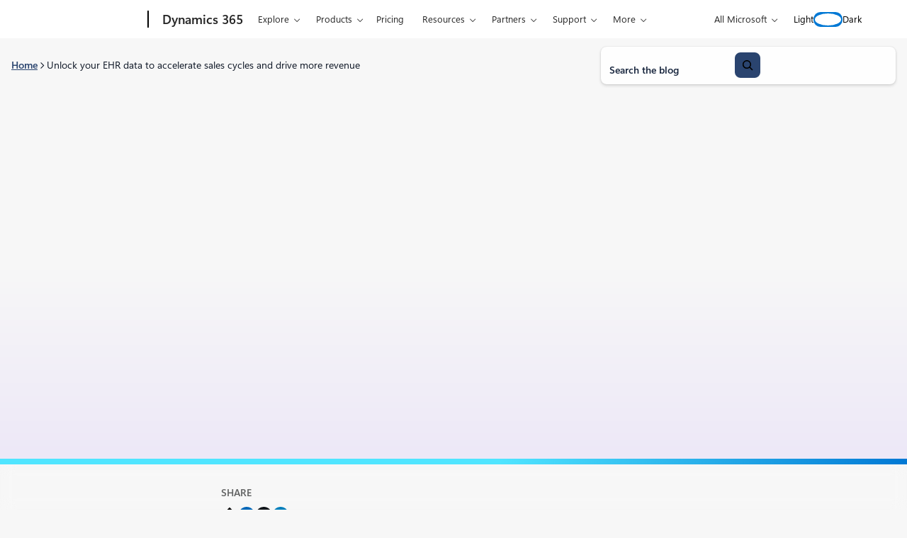

--- FILE ---
content_type: text/html; charset=UTF-8
request_url: https://www.microsoft.com/en-us/dynamics-365/blog/business-leader/2019/05/15/unlock-your-ehr-data-to-accelerate-sales-cycles-and-drive-more-revenue/
body_size: 46558
content:
<!DOCTYPE html>
<html lang="en-US">
<head>
	<meta charset="UTF-8" />
	<script>(function(html){html.className = html.className.replace(/\bno-js\b/,'js')})(document.documentElement);</script>
<script>window.addEventListener("DOMContentLoaded",()=>{const t=()=>window.innerWidth-document.body.clientWidth;const e=()=>{document.documentElement.style.setProperty("--wp--custom--scrollbar-width",`${t()}px`)};e();window.addEventListener("resize",e);});</script>

		<link rel="dns-prefetch" href="//target.microsoft.com">
		<link rel="dns-prefetch" href="//microsoftmscompoc.tt.omtrdc.net">
		<link rel="preload" href="https://wcpstatic.microsoft.com/mscc/lib/v2/wcp-consent.js" as="script">
		<link rel="preload" href="https://www.microsoft.com/en-us/dynamics-365/blog/wp-content/plugins/ms-metrics/assets/js/at.2.9.0.js" as="script">
					<meta name="awa-pageType" content="Post">
						<meta name="awa-market" content="en-us">
						<meta name="awa-env" content="Production">
						<meta name="awa‐asst" content="73044">
						<meta name="awa-aud" content="Business Decision Makers">
						<meta name="awa-pgsrvcs" content="Thought leadership">
						<meta name="awa-totalcmnt" content="0">
						<meta name="awa-pgauth" content="Rebecca Crowe">
						<meta name="awa-publishedDate" content="20190515">
						<meta name="awa-xaudience" content="Business Decision Makers">
						<meta name="awa-xtype" content="Thought leadership">
			<meta name="viewport" content="width=device-width, initial-scale=1" />
<meta name='robots' content='index, follow, max-image-preview:large, max-snippet:-1, max-video-preview:-1' />
	<style>img:is([sizes="auto" i], [sizes^="auto," i]) { contain-intrinsic-size: 3000px 1500px }</style>
	
	<!-- This site is optimized with the Yoast SEO plugin v26.5 - https://yoast.com/wordpress/plugins/seo/ -->
	<meta name="description" content="Microsoft Dynamics 365 Healthcare Accelerator helps healthcare providers achieve interoperability &amp; realize full potential of EHR data to drive revenue." />
	<link rel="canonical" href="https://www.microsoft.com/en-us/dynamics-365/blog/business-leader/2019/05/15/unlock-your-ehr-data-to-accelerate-sales-cycles-and-drive-more-revenue/" />
	<meta property="og:locale" content="en_US" />
	<meta property="og:type" content="article" />
	<meta property="og:title" content="Unlock your EHR data to accelerate sales cycles and drive more revenue - Microsoft Dynamics 365 Blog" />
	<meta property="og:description" content="Microsoft Dynamics 365 Healthcare Accelerator helps healthcare providers achieve interoperability &amp; realize full potential of EHR data to drive revenue." />
	<meta property="og:url" content="https://www.microsoft.com/en-us/dynamics-365/blog/business-leader/2019/05/15/unlock-your-ehr-data-to-accelerate-sales-cycles-and-drive-more-revenue/" />
	<meta property="og:site_name" content="Microsoft Dynamics 365 Blog" />
	<meta property="article:published_time" content="2019-05-15T15:00:40+00:00" />
	<meta property="article:modified_time" content="2023-05-31T22:20:54+00:00" />
	<meta property="og:image" content="https://www.microsoft.com/en-us/dynamics-365/blog/wp-content/uploads/2019/05/dynamics-healthcare-1024x683.png" />
	<meta property="og:image:width" content="1" />
	<meta property="og:image:height" content="1" />
	<meta property="og:image:type" content="image/png" />
	<meta name="author" content="Rebecca Crowe" />
	<meta name="twitter:card" content="summary_large_image" />
	<meta name="twitter:label1" content="Written by" />
	<meta name="twitter:data1" content="Rebecca Crowe" />
	<meta name="twitter:label2" content="Est. reading time" />
	<meta name="twitter:data2" content="4 minutes" />
	<script type="application/ld+json" class="yoast-schema-graph">{"@context":"https://schema.org","@graph":[{"@type":"Article","@id":"https://www.microsoft.com/en-us/dynamics-365/blog/business-leader/2019/05/15/unlock-your-ehr-data-to-accelerate-sales-cycles-and-drive-more-revenue/#article","isPartOf":{"@id":"https://www.microsoft.com/en-us/dynamics-365/blog/business-leader/2019/05/15/unlock-your-ehr-data-to-accelerate-sales-cycles-and-drive-more-revenue/"},"author":[{"@id":"https://www.microsoft.com/en-us/dynamics-365/blog/#/schema/person/image/d981ae0ce476f4feb624ec5d552c46ac"}],"headline":"Unlock your EHR data to accelerate sales cycles and drive more revenue","datePublished":"2019-05-15T15:00:40+00:00","dateModified":"2023-05-31T22:20:54+00:00","mainEntityOfPage":{"@id":"https://www.microsoft.com/en-us/dynamics-365/blog/business-leader/2019/05/15/unlock-your-ehr-data-to-accelerate-sales-cycles-and-drive-more-revenue/"},"wordCount":784,"commentCount":0,"publisher":{"@id":"https://www.microsoft.com/en-us/dynamics-365/blog/#organization"},"image":{"@id":"https://www.microsoft.com/en-us/dynamics-365/blog/business-leader/2019/05/15/unlock-your-ehr-data-to-accelerate-sales-cycles-and-drive-more-revenue/#primaryimage"},"thumbnailUrl":"https://www.microsoft.com/en-us/dynamics-365/blog/wp-content/uploads/2019/05/dynamics-healthcare-1024x683.png","inLanguage":"en-US","potentialAction":[{"@type":"CommentAction","name":"Comment","target":["https://www.microsoft.com/en-us/dynamics-365/blog/business-leader/2019/05/15/unlock-your-ehr-data-to-accelerate-sales-cycles-and-drive-more-revenue/#respond"]}]},{"@type":"WebPage","@id":"https://www.microsoft.com/en-us/dynamics-365/blog/business-leader/2019/05/15/unlock-your-ehr-data-to-accelerate-sales-cycles-and-drive-more-revenue/","url":"https://www.microsoft.com/en-us/dynamics-365/blog/business-leader/2019/05/15/unlock-your-ehr-data-to-accelerate-sales-cycles-and-drive-more-revenue/","name":"Unlock your EHR data to accelerate sales cycles and drive more revenue - Microsoft Dynamics 365 Blog","isPartOf":{"@id":"https://www.microsoft.com/en-us/dynamics-365/blog/#website"},"primaryImageOfPage":{"@id":"https://www.microsoft.com/en-us/dynamics-365/blog/business-leader/2019/05/15/unlock-your-ehr-data-to-accelerate-sales-cycles-and-drive-more-revenue/#primaryimage"},"image":{"@id":"https://www.microsoft.com/en-us/dynamics-365/blog/business-leader/2019/05/15/unlock-your-ehr-data-to-accelerate-sales-cycles-and-drive-more-revenue/#primaryimage"},"thumbnailUrl":"https://www.microsoft.com/en-us/dynamics-365/blog/wp-content/uploads/2019/05/dynamics-healthcare-1024x683.png","datePublished":"2019-05-15T15:00:40+00:00","dateModified":"2023-05-31T22:20:54+00:00","description":"Microsoft Dynamics 365 Healthcare Accelerator helps healthcare providers achieve interoperability & realize full potential of EHR data to drive revenue.","breadcrumb":{"@id":"https://www.microsoft.com/en-us/dynamics-365/blog/business-leader/2019/05/15/unlock-your-ehr-data-to-accelerate-sales-cycles-and-drive-more-revenue/#breadcrumb"},"inLanguage":"en-US","potentialAction":[{"@type":"ReadAction","target":["https://www.microsoft.com/en-us/dynamics-365/blog/business-leader/2019/05/15/unlock-your-ehr-data-to-accelerate-sales-cycles-and-drive-more-revenue/"]}]},{"@type":"ImageObject","inLanguage":"en-US","@id":"https://www.microsoft.com/en-us/dynamics-365/blog/business-leader/2019/05/15/unlock-your-ehr-data-to-accelerate-sales-cycles-and-drive-more-revenue/#primaryimage","url":"https://www.microsoft.com/en-us/dynamics-365/blog/wp-content/uploads/2019/05/dynamics-healthcare-1024x683.png","contentUrl":"https://www.microsoft.com/en-us/dynamics-365/blog/wp-content/uploads/2019/05/dynamics-healthcare-1024x683.png","caption":"a man and a woman standing in a room"},{"@type":"BreadcrumbList","@id":"https://www.microsoft.com/en-us/dynamics-365/blog/business-leader/2019/05/15/unlock-your-ehr-data-to-accelerate-sales-cycles-and-drive-more-revenue/#breadcrumb","itemListElement":[{"@type":"ListItem","position":1,"name":"Home","item":"https://www.microsoft.com/en-us/dynamics-365/blog/"},{"@type":"ListItem","position":2,"name":"Unlock your EHR data to accelerate sales cycles and drive more revenue"}]},{"@type":"WebSite","@id":"https://www.microsoft.com/en-us/dynamics-365/blog/#website","url":"https://www.microsoft.com/en-us/dynamics-365/blog/","name":"Microsoft Dynamics 365 Blog","description":"The future of agentic CRM and ERP","publisher":{"@id":"https://www.microsoft.com/en-us/dynamics-365/blog/#organization"},"potentialAction":[{"@type":"SearchAction","target":{"@type":"EntryPoint","urlTemplate":"https://www.microsoft.com/en-us/dynamics-365/blog/?s={search_term_string}"},"query-input":{"@type":"PropertyValueSpecification","valueRequired":true,"valueName":"search_term_string"}}],"inLanguage":"en-US"},{"@type":"Organization","@id":"https://www.microsoft.com/en-us/dynamics-365/blog/#organization","name":"Dynamics 365 Blog","url":"https://www.microsoft.com/en-us/dynamics-365/blog/","logo":{"@type":"ImageObject","inLanguage":"en-US","@id":"https://www.microsoft.com/en-us/dynamics-365/blog/#/schema/logo/image/","url":"https://www.microsoft.com/en-us/dynamics-365/blog/wp-content/uploads/2019/08/Microsoft-Logo.png","contentUrl":"https://www.microsoft.com/en-us/dynamics-365/blog/wp-content/uploads/2019/08/Microsoft-Logo.png","width":259,"height":194,"caption":"Dynamics 365 Blog"},"image":{"@id":"https://www.microsoft.com/en-us/dynamics-365/blog/#/schema/logo/image/"}},{"@type":"Person","@id":"https://www.microsoft.com/en-us/dynamics-365/blog/#/schema/person/image/d981ae0ce476f4feb624ec5d552c46ac","name":"Rebecca Crowe","image":{"@type":"ImageObject","inLanguage":"en-US","@id":"https://www.microsoft.com/en-us/dynamics-365/blog/#/schema/person/image/3e7f0b4fd68083563dd25306ebcdc420","url":"https://www.microsoft.com/en-us/dynamics-365/blog/wp-content/uploads/2019/05/rebecca_crowe-150x150.webp","contentUrl":"https://www.microsoft.com/en-us/dynamics-365/blog/wp-content/uploads/2019/05/rebecca_crowe-150x150.webp","width":150,"height":150,"caption":"Rebecca Crowe"},"description":"National Director, Business Applications, US Health and Life Sciences","url":"https://www.microsoft.com/en-us/dynamics-365/blog/author/rebecca-crowe/"}]}</script>
	<!-- / Yoast SEO plugin. -->


	<script>

		// Define Adobe Target Property
		var at_property = "beedee45-3f39-f022-9e83-653d86f7267c";  // Workspace Name

		! function () {
			window.tt_getCookie = function (t) {
				var e = RegExp(t + "[^;]+").exec(document.cookie);
				return decodeURIComponent(e ? e.toString().replace(/^[^=]+./, "") : "")
			}
			var t = tt_getCookie("MC1"),
				e = tt_getCookie("MSFPC");
			function o(t) {
				return t.split("=")[1].slice(0, 32)
			}
			var n = "";
			if ("" != t) n = o(t);
			else if ("" != e) n = o(e);
			if (n.length > 0) var r = n;
			if (n.length > 0 && at_property != "") {
				window.targetPageParams = function () {
					return {
						"mbox3rdPartyId": r,
						"at_property": at_property
					}
				}
			} else if (at_property != "") {
				window.targetPageParams = function () {
					return {
						"at_property": at_property
					}
				}
			}
		}();

		// ContentSquare functions
		function isEmpty(val) { return (val === undefined || val == null || val.length <= 0) ? true : false; } function key(obj) { return Object.keys(obj) .map(function(k) { return k + "" + obj[k]; }) .join(""); } function distinct(arr) { var result = arr.reduce(function(acc, e) { acc[key(e)] = e; return acc;}, {}); return Object.keys(result) .map(function(k) { return result[k]; }); }

		// Adobe Analytics data collection / ContentSquare ttMeta Object **DO NOT ALTER**
		var tnt_response = "";

		document.addEventListener("at-request-succeeded", function (e) {
			if (e.detail.analyticsDetails != undefined) {

				/*** 1DS ***/
				window.check1DS = function (j) { // function to check either 1DS or JSLL
					if ( (typeof analytics !== 'undefined') && typeof analytics.isInitialized === 'function' && analytics.isInitialized()) { // Check for 1DS
						tnt_response = e.detail;

						//ContentUpdate Event with Target Friendly names
						if (e.detail.responseTokens != undefined) { //checks for friendly name data from response tokens
							console.log("1DS - present with response tokens");

							//ContentUpdate Event with tnta
							analytics.captureContentUpdate(
								{
									actionType: "A",
									behavior: "12",
									content: JSON.stringify({}),
									pageTags: {
										tnta: (tnt_response && tnt_response.analyticsDetails[0] ? tnt_response.analyticsDetails[0].payload.tnta : ''), //a4t data payload
									}
								}
							)

							var tt_activityCount = e.detail.responseTokens.length;
							for (i = 0; i < tt_activityCount; i++) {
								//1DS Content Update
								console.log('1DS - started captureContentCall - i=' + i);
								analytics.captureContentUpdate(
									{
										actionType: "A",
										behavior: "12",
										content: JSON.stringify({}),
										pageTags: {
											tnta: '',  // null out tnta to prevent duplicate A4T hits
											at_activity_name: (tnt_response && tnt_response.responseTokens[i] ? tnt_response.responseTokens[i]["activity.name"] : ''), //friendly name target activity
											at_exp_name: (tnt_response && tnt_response.responseTokens[i] ? tnt_response.responseTokens[i]["experience.name"] : ''), // friendly name target experience
											at_activity_id: (tnt_response && tnt_response.responseTokens[i] ? tnt_response.responseTokens[i]["activity.id"] : ''),
											at_exp_id: (tnt_response && tnt_response.responseTokens[i] ? tnt_response.responseTokens[i]["experience.id"] : '')
										}
									}
								)
							}

							console.log('1DS - completed captureContentCall');
							// ttMETA object set for ContentSquare pickup
							window.ttMETA = typeof(window.ttMETA) != "undefined" ? window.ttMETA : []; var tokens = e.detail.responseTokens; if (isEmpty(tokens)) { return; } var uniqueTokens = distinct(tokens); uniqueTokens.forEach(function(token) { window.ttMETA.push({ 'CampaignName': token["activity.name"], 'CampaignId': token["activity.id"], 'RecipeName': token["experience.name"], 'RecipeId': token["experience.id"], 'OfferId': token["option.id"], 'OfferName': token["option.name"] }); });
						} else {
							console.log("1DS - present, no response tokens");
						}

					} else {
						console.log('1DS - looping 1DS check');
						if(j < 40) {
							j++;
							setTimeout(function(){check1DS(j)}, 250);
							console.log('1DS - looping 1DS check - loop j=' + j);
						}
					}
				};
				check1DS(1);
				/*** /1DS ***/

			}

		});
	</script>
	<script>
		function adobeTargetTracking() {
			var s = document.createElement( 'script' );
			var src = "https://www.microsoft.com/en-us/dynamics-365/blog/wp-content/plugins/ms-metrics/assets/js/at.2.9.0.js";
			s.setAttribute( 'src', src );
			document.body.appendChild( s );
		}
	</script>
	<!-- Adobe Target -->


	<title>Unlock your EHR data to accelerate sales cycles and drive more revenue - Microsoft Dynamics 365 Blog</title>
<link rel='dns-prefetch' href='//www.microsoft.com' />
<link rel='dns-prefetch' href='//wcpstatic.microsoft.com' />
<link rel='dns-prefetch' href='//js.monitor.azure.com' />
<link rel="alternate" type="application/rss+xml" title="Microsoft Dynamics 365 Blog &raquo; Feed" href="https://www.microsoft.com/en-us/dynamics-365/blog/feed/" />
<link rel='stylesheet' id='bloginabox-theme-uhf-header-style-css' href='https://www.microsoft.com/en-us/dynamics-365/blog/wp-content/themes/blog-in-a-box/dist/blocks/uhf-header/style.css?ver=fdb9e30aa6d33a0162f97c082a5d7c9a8acfd5b1a1288089430dfb72c73d0558' media='all' />
<link rel='stylesheet' id='bloginabox-theme-breadcrumbs-style-css' href='https://www.microsoft.com/en-us/dynamics-365/blog/wp-content/themes/blog-in-a-box/dist/blocks/breadcrumbs/style.css?ver=80598e352d59a952a356af5860f069474c4e7f0b6c2aec60568f93a210426046' media='all' />
<link rel='stylesheet' id='wp-block-search-css' href='https://www.microsoft.com/en-us/dynamics-365/blog/wp-includes/blocks/search/style.min.css?ver=6.8.3' media='all' />
<link rel='stylesheet' id='bloginabox-theme-core/search-css' href='https://www.microsoft.com/en-us/dynamics-365/blog/wp-content/themes/blog-in-a-box/dist/blocks/autoenqueue/core/search.css?ver=84044bc8e039185474c7' media='all' />
<style id='wp-block-columns-inline-css'>
.wp-block-columns{align-items:normal!important;box-sizing:border-box;display:flex;flex-wrap:wrap!important}@media (min-width:782px){.wp-block-columns{flex-wrap:nowrap!important}}.wp-block-columns.are-vertically-aligned-top{align-items:flex-start}.wp-block-columns.are-vertically-aligned-center{align-items:center}.wp-block-columns.are-vertically-aligned-bottom{align-items:flex-end}@media (max-width:781px){.wp-block-columns:not(.is-not-stacked-on-mobile)>.wp-block-column{flex-basis:100%!important}}@media (min-width:782px){.wp-block-columns:not(.is-not-stacked-on-mobile)>.wp-block-column{flex-basis:0;flex-grow:1}.wp-block-columns:not(.is-not-stacked-on-mobile)>.wp-block-column[style*=flex-basis]{flex-grow:0}}.wp-block-columns.is-not-stacked-on-mobile{flex-wrap:nowrap!important}.wp-block-columns.is-not-stacked-on-mobile>.wp-block-column{flex-basis:0;flex-grow:1}.wp-block-columns.is-not-stacked-on-mobile>.wp-block-column[style*=flex-basis]{flex-grow:0}:where(.wp-block-columns){margin-bottom:1.75em}:where(.wp-block-columns.has-background){padding:1.25em 2.375em}.wp-block-column{flex-grow:1;min-width:0;overflow-wrap:break-word;word-break:break-word}.wp-block-column.is-vertically-aligned-top{align-self:flex-start}.wp-block-column.is-vertically-aligned-center{align-self:center}.wp-block-column.is-vertically-aligned-bottom{align-self:flex-end}.wp-block-column.is-vertically-aligned-stretch{align-self:stretch}.wp-block-column.is-vertically-aligned-bottom,.wp-block-column.is-vertically-aligned-center,.wp-block-column.is-vertically-aligned-top{width:100%}
</style>
<link rel='stylesheet' id='bloginabox-theme-core/columns-css' href='https://www.microsoft.com/en-us/dynamics-365/blog/wp-content/themes/blog-in-a-box/dist/blocks/autoenqueue/core/columns.css?ver=3132d7d19664d9e93294' media='all' />
<style id='d365-blog-theme-core/columns-inline-css'>
body.single .wp-block-columns.is-style-breadcrumbs{margin-left:auto!important;margin-right:auto!important}@media (max-width:53.688rem){.wp-block-columns.is-style-breadcrumbs{--columns-style-breadcrumbs-border-bottom:1px solid var(--wp--custom--color--core--dark-blue--100)}body.dark .wp-block-columns.is-style-breadcrumbs{--columns-style-breadcrumbs-border-bottom:1px solid var(--wp--custom--color--core--dark-blue--600)}}

</style>
<link rel='stylesheet' id='bloginabox-theme-card-style-css' href='https://www.microsoft.com/en-us/dynamics-365/blog/wp-content/themes/blog-in-a-box/dist/blocks/card/style.css?ver=dc0c8d1083dd0fa552c08375626f51b19731f474f914fdbb3e2b131449c5f8a9' media='all' />
<style id='d365-blog-theme-bloginabox-theme/card-inline-css'>
:root{--card-foreground:var(--wp--custom--color--core--dark-blue--900);--card-block-meta-link-foreground:var(--wp--custom--color--core--dark-blue--900);--card-border:1px solid var(--wp--custom--color--core--off-white--600);--card-block-meta-opacity:1}body.dark{--card-foreground:var(--wp--custom--color--core--sky-blue--100);--card-block-meta-link-foreground:var(--wp--custom--color--core--sky-blue--100);--card-border:1px solid var(--wp--custom--color--core--dark-blue--500)}.card-block__excerpt{font-size:var(--wp--custom--font--size--core--body--300)}.card-block__title{color:var(--wp--custom--color--core--dark-blue--900);font-weight:var(--wp--custom--font--weight--core--semi-bold)!important}body.dark .card-block__title{color:var(--wp--custom--color--core--sky-blue--50)}

</style>
<style id='wp-block-group-inline-css'>
.wp-block-group{box-sizing:border-box}:where(.wp-block-group.wp-block-group-is-layout-constrained){position:relative}
</style>
<link rel='stylesheet' id='bloginabox-theme-core/group-css' href='https://www.microsoft.com/en-us/dynamics-365/blog/wp-content/themes/blog-in-a-box/dist/blocks/autoenqueue/core/group.css?ver=abf2107f408ca77215d5' media='all' />
<link rel='stylesheet' id='d365-blog-theme-core/group-css' href='https://www.microsoft.com/en-us/dynamics-365/blog/wp-content/themes/d365-blog/dist/blocks/autoenqueue/core/group.css?ver=7e9be5e17cc0ef3cf650' media='all' />
<style id='wp-block-separator-inline-css'>
@charset "UTF-8";.wp-block-separator{border:none;border-top:2px solid}:root :where(.wp-block-separator.is-style-dots){height:auto;line-height:1;text-align:center}:root :where(.wp-block-separator.is-style-dots):before{color:currentColor;content:"···";font-family:serif;font-size:1.5em;letter-spacing:2em;padding-left:2em}.wp-block-separator.is-style-dots{background:none!important;border:none!important}
</style>
<style id='bloginabox-theme-core/separator-inline-css'>
:root{--separator-background:var(--wp--custom--color--core--special--tropical-tides);--separator-height:2px}body.dark{--separator-background:var(--wp--custom--color--core--special--neon-shore)}.wp-block-separator{background:var(--separator-background)!important;border:none!important;height:var(--separator-height)!important;margin-bottom:0;margin-top:0;overflow:visible;padding-bottom:var(--separator-padding-bottom,0)!important;padding-top:var(--separator-padding-top,0)!important;position:relative;width:100%}.wp-block-separator.is-style-thin{--separator-height:1px}.wp-block-separator.is-style-thick{--separator-height:4px}.wp-block-separator.is-style-x-thick{--separator-height:8px}@media (forced-colors:active){.wp-block-separator{background:CanvasText!important}}

</style>
<style id='d365-blog-theme-core/separator-inline-css'>
:root{--separator-background:var(--separator-gradient,var(--wp--custom--color--theme--special--aqua-form-sky-blue-light));--separator-height:10px}body.dark{--separator-background:var(--separator-gradient)}

</style>
<style id='bloginabox-theme-social-share-style-inline-css'>
:root{--social-share-headline-text-transform:uppercase;--social-share-headline-color:var(--wp--custom--color--core--warm-gray--800);--social-share-headline-font-size:var(--wp--preset--font-size--eyebrow-medium)}body.dark{--social-share-headline-color:var(--wp--custom--color--core--mint-green--300)}.social-share{align-items:center;display:flex;gap:var(--wp--preset--spacing--sm);margin-bottom:var(--wp--preset--spacing--lg)!important}@media (min-width:53.75rem){.social-share{display:block}}.social-share__list{display:flex;flex-wrap:wrap;gap:var(--wp--preset--spacing--sm);justify-content:flex-start;list-style:none;margin:0;padding:0;width:100%}@media (min-width:53.75rem){.social-share__list{justify-content:center}}@media (min-width:90rem){.social-share__list{justify-content:flex-end}}.social-share__link{color:inherit;display:block;position:relative;transition:opacity var(--wp--custom--transitions--timing--fast)}.social-share__link svg{height:23px;width:24px}.social-share__link:hover{opacity:.8}.social-share__headline{color:var(--social-share-headline-color);font-size:var(--social-share-headline-font-size);margin-bottom:0;margin-top:0;text-transform:var(--social-share-headline-text-transform);white-space:nowrap}@media (min-width:53.75rem){.social-share__headline{margin-bottom:var(--wp--preset--spacing--sm)}}.social-share__copy-notice{background-color:var(--wp--custom--color--core--brown-black--500);border-radius:var(--wp--custom--radius--core--xs);bottom:100%;color:var(--wp--custom--color--core--pure--white);font-size:var(--wp--custom--font--size--core--body--100);left:50%;letter-spacing:3%;margin-bottom:var(--wp--custom--spacing--core--100);opacity:0;padding:var(--wp--custom--spacing--core--100) var(--wp--custom--spacing--core--200);pointer-events:none;position:absolute;transform:translateX(-50%);transition:opacity .3s ease,visibility .3s ease;visibility:hidden;white-space:nowrap;z-index:10}.social-share__copy-notice.visible{opacity:1;pointer-events:auto;visibility:visible}.dark .social-share__copy-notice{background-color:var(--wp--custom--color--core--pale-gray--300);color:var(--wp--custom--color--core--dark-blue--900)}.dark .social-share--share-link path{stroke:var(--wp--custom--color--core--pure--white)}@media (forced-colors:active){.social-share--share-link path{stroke:ButtonText}}

</style>
<style id='d365-blog-theme-bloginabox-theme/social-share-inline-css'>
:root{--social-share-headline-color:var(--wp--custom--color--core--vapor-gray--800)}body.dark{--social-share-headline-color:var(--wp--custom--color--core--dark-slate--200)}

</style>
<style id='wp-block-spacer-inline-css'>
.wp-block-spacer{clear:both}
</style>
<link rel='stylesheet' id='bloginabox-theme-post-taxonomy-list-style-css' href='https://www.microsoft.com/en-us/dynamics-365/blog/wp-content/themes/blog-in-a-box/dist/blocks/post-taxonomy-list/style.css?ver=e7bdf2e234084ee4b5606ef03d20b27b0240e3fbeac1394144b3d01f55c96853' media='all' />
<style id='d365-blog-theme-bloginabox-theme/post-taxonomy-list-inline-css'>
:root{--taxonomy-terms-link-background:var(--wp--custom--color--core--dark-blue--50);--taxonomy-terms-link-background-hover:var(--wp--custom--color--core--dark-blue--100);--taxonomy-terms-link-foreground:var(--wp--custom--color--core--dark-blue--900);--taxonomy-terms-link-foreground-hover:var(--wp--custom--color--core--dark-blue--900);--taxonomy-terms-heading-foreground:var(--wp--custom--color--core--vapor-gray--800)}body.dark{--taxonomy-terms-link-foreground:var(--wp--custom--color--core--dark-blue--100);--taxonomy-terms-link-foreground-hover:var(--wp--custom--color--core--dark-blue--200);--taxonomy-terms-heading-foreground:var(--wp--custom--color--core--dark-slate--200);--taxonomy-terms-link-background:var(--wp--custom--color--core--alpha-white--100)}

</style>
<style id='wp-block-post-content-inline-css'>
.wp-block-post-content{display:flow-root}
</style>
<style id='bloginabox-theme-core/post-content-inline-css'>
.wp-block-post-content h1,.wp-block-post-content h2,.wp-block-post-content h3,.wp-block-post-content h4,.wp-block-post-content h5,.wp-block-post-content h6{text-wrap:wrap}

</style>
<link rel='stylesheet' id='bloginabox-theme-author-overview-style-css' href='https://www.microsoft.com/en-us/dynamics-365/blog/wp-content/themes/blog-in-a-box/dist/blocks/author-overview/style.css?ver=75886b6ae8ce2bb64a2e8f040cf0de1d14f5287f8b5446104a0c56d73b415014' media='all' />
<style id='d365-blog-theme-bloginabox-theme/author-overview-inline-css'>
:root{--social-share-headline-color:var(--wp--custom--color--core--vapor-gray--800)}body.dark{--author-overview-background-color:var(--wp--custom--color--core--dark-blue--800)}body.dark .author-overview--compact{border:1px solid var(--wp--custom--color--core--dark-blue--500);box-shadow:var(--wp--custom--shadow--core--50)}body.dark .author-overview__bio,body.dark .author-overview__byline{color:var(--wp--custom--color--core--sky-blue--50)}body.dark .author-overview__link{color:var(--wp--custom--color--core--dark-blue--100)}.author-overview--compact{box-shadow:var(--wp--custom--shadow--core--50)}.author-overview__social-link--linkedin{background-image:url(/en-us/dynamics-365/blog/wp-content/themes/d365-blog/dist/blocks/autoenqueue/bloginabox-theme/../../../svg/social-linkedin.svg)}@media (max-width:53.688rem){.author-overview__avatar{margin-left:0;margin-right:0}}

</style>
<style id='bloginabox-theme-carousel-item-style-inline-css'>
.wp-block-bloginabox-theme-carousel-item{height:100%}.wp-block-bloginabox-theme-carousel-item .wp-block-bloginabox-theme-card{display:flex}.wp-block-bloginabox-theme-carousel-item .wp-block-bloginabox-theme-card .card-block{display:flex;flex-direction:column}.wp-block-bloginabox-theme-carousel-item .wp-block-bloginabox-theme-card .card-block .card-block__content-wrapper{flex-grow:1}.wp-block-bloginabox-theme-carousel-item .wp-block-bloginabox-theme-card--default{margin-left:2px;margin-right:2px}

</style>
<link rel='stylesheet' id='bloginabox-theme-carousel-style-css' href='https://www.microsoft.com/en-us/dynamics-365/blog/wp-content/themes/blog-in-a-box/dist/blocks/carousel/style.css?ver=769e77d11a15d4339df81d40fffd0757e0e3191774e71979f28f81be46169e6e' media='all' />
<style id='wp-block-heading-inline-css'>
h1.has-background,h2.has-background,h3.has-background,h4.has-background,h5.has-background,h6.has-background{padding:1.25em 2.375em}h1.has-text-align-left[style*=writing-mode]:where([style*=vertical-lr]),h1.has-text-align-right[style*=writing-mode]:where([style*=vertical-rl]),h2.has-text-align-left[style*=writing-mode]:where([style*=vertical-lr]),h2.has-text-align-right[style*=writing-mode]:where([style*=vertical-rl]),h3.has-text-align-left[style*=writing-mode]:where([style*=vertical-lr]),h3.has-text-align-right[style*=writing-mode]:where([style*=vertical-rl]),h4.has-text-align-left[style*=writing-mode]:where([style*=vertical-lr]),h4.has-text-align-right[style*=writing-mode]:where([style*=vertical-rl]),h5.has-text-align-left[style*=writing-mode]:where([style*=vertical-lr]),h5.has-text-align-right[style*=writing-mode]:where([style*=vertical-rl]),h6.has-text-align-left[style*=writing-mode]:where([style*=vertical-lr]),h6.has-text-align-right[style*=writing-mode]:where([style*=vertical-rl]){rotate:180deg}
</style>
<style id='wp-block-post-template-inline-css'>
.wp-block-post-template{box-sizing:border-box;list-style:none;margin-bottom:0;margin-top:0;max-width:100%;padding:0}.wp-block-post-template.is-flex-container{display:flex;flex-direction:row;flex-wrap:wrap;gap:1.25em}.wp-block-post-template.is-flex-container>li{margin:0;width:100%}@media (min-width:600px){.wp-block-post-template.is-flex-container.is-flex-container.columns-2>li{width:calc(50% - .625em)}.wp-block-post-template.is-flex-container.is-flex-container.columns-3>li{width:calc(33.33333% - .83333em)}.wp-block-post-template.is-flex-container.is-flex-container.columns-4>li{width:calc(25% - .9375em)}.wp-block-post-template.is-flex-container.is-flex-container.columns-5>li{width:calc(20% - 1em)}.wp-block-post-template.is-flex-container.is-flex-container.columns-6>li{width:calc(16.66667% - 1.04167em)}}@media (max-width:600px){.wp-block-post-template-is-layout-grid.wp-block-post-template-is-layout-grid.wp-block-post-template-is-layout-grid.wp-block-post-template-is-layout-grid{grid-template-columns:1fr}}.wp-block-post-template-is-layout-constrained>li>.alignright,.wp-block-post-template-is-layout-flow>li>.alignright{float:right;margin-inline-end:0;margin-inline-start:2em}.wp-block-post-template-is-layout-constrained>li>.alignleft,.wp-block-post-template-is-layout-flow>li>.alignleft{float:left;margin-inline-end:2em;margin-inline-start:0}.wp-block-post-template-is-layout-constrained>li>.aligncenter,.wp-block-post-template-is-layout-flow>li>.aligncenter{margin-inline-end:auto;margin-inline-start:auto}
</style>
<style id='wp-block-paragraph-inline-css'>
.is-small-text{font-size:.875em}.is-regular-text{font-size:1em}.is-large-text{font-size:2.25em}.is-larger-text{font-size:3em}.has-drop-cap:not(:focus):first-letter{float:left;font-size:8.4em;font-style:normal;font-weight:100;line-height:.68;margin:.05em .1em 0 0;text-transform:uppercase}body.rtl .has-drop-cap:not(:focus):first-letter{float:none;margin-left:.1em}p.has-drop-cap.has-background{overflow:hidden}:root :where(p.has-background){padding:1.25em 2.375em}:where(p.has-text-color:not(.has-link-color)) a{color:inherit}p.has-text-align-left[style*="writing-mode:vertical-lr"],p.has-text-align-right[style*="writing-mode:vertical-rl"]{rotate:180deg}
</style>
<style id='wp-block-button-inline-css'>
.wp-block-button__link{align-content:center;box-sizing:border-box;cursor:pointer;display:inline-block;height:100%;text-align:center;word-break:break-word}.wp-block-button__link.aligncenter{text-align:center}.wp-block-button__link.alignright{text-align:right}:where(.wp-block-button__link){border-radius:9999px;box-shadow:none;padding:calc(.667em + 2px) calc(1.333em + 2px);text-decoration:none}.wp-block-button[style*=text-decoration] .wp-block-button__link{text-decoration:inherit}.wp-block-buttons>.wp-block-button.has-custom-width{max-width:none}.wp-block-buttons>.wp-block-button.has-custom-width .wp-block-button__link{width:100%}.wp-block-buttons>.wp-block-button.has-custom-font-size .wp-block-button__link{font-size:inherit}.wp-block-buttons>.wp-block-button.wp-block-button__width-25{width:calc(25% - var(--wp--style--block-gap, .5em)*.75)}.wp-block-buttons>.wp-block-button.wp-block-button__width-50{width:calc(50% - var(--wp--style--block-gap, .5em)*.5)}.wp-block-buttons>.wp-block-button.wp-block-button__width-75{width:calc(75% - var(--wp--style--block-gap, .5em)*.25)}.wp-block-buttons>.wp-block-button.wp-block-button__width-100{flex-basis:100%;width:100%}.wp-block-buttons.is-vertical>.wp-block-button.wp-block-button__width-25{width:25%}.wp-block-buttons.is-vertical>.wp-block-button.wp-block-button__width-50{width:50%}.wp-block-buttons.is-vertical>.wp-block-button.wp-block-button__width-75{width:75%}.wp-block-button.is-style-squared,.wp-block-button__link.wp-block-button.is-style-squared{border-radius:0}.wp-block-button.no-border-radius,.wp-block-button__link.no-border-radius{border-radius:0!important}:root :where(.wp-block-button .wp-block-button__link.is-style-outline),:root :where(.wp-block-button.is-style-outline>.wp-block-button__link){border:2px solid;padding:.667em 1.333em}:root :where(.wp-block-button .wp-block-button__link.is-style-outline:not(.has-text-color)),:root :where(.wp-block-button.is-style-outline>.wp-block-button__link:not(.has-text-color)){color:currentColor}:root :where(.wp-block-button .wp-block-button__link.is-style-outline:not(.has-background)),:root :where(.wp-block-button.is-style-outline>.wp-block-button__link:not(.has-background)){background-color:initial;background-image:none}
</style>
<link rel='stylesheet' id='bloginabox-theme-core/button-css' href='https://www.microsoft.com/en-us/dynamics-365/blog/wp-content/themes/blog-in-a-box/dist/blocks/autoenqueue/core/button.css?ver=8433cbe3d986a1c48d4b' media='all' />
<style id='wp-block-buttons-inline-css'>
.wp-block-buttons{box-sizing:border-box}.wp-block-buttons.is-vertical{flex-direction:column}.wp-block-buttons.is-vertical>.wp-block-button:last-child{margin-bottom:0}.wp-block-buttons>.wp-block-button{display:inline-block;margin:0}.wp-block-buttons.is-content-justification-left{justify-content:flex-start}.wp-block-buttons.is-content-justification-left.is-vertical{align-items:flex-start}.wp-block-buttons.is-content-justification-center{justify-content:center}.wp-block-buttons.is-content-justification-center.is-vertical{align-items:center}.wp-block-buttons.is-content-justification-right{justify-content:flex-end}.wp-block-buttons.is-content-justification-right.is-vertical{align-items:flex-end}.wp-block-buttons.is-content-justification-space-between{justify-content:space-between}.wp-block-buttons.aligncenter{text-align:center}.wp-block-buttons:not(.is-content-justification-space-between,.is-content-justification-right,.is-content-justification-left,.is-content-justification-center) .wp-block-button.aligncenter{margin-left:auto;margin-right:auto;width:100%}.wp-block-buttons[style*=text-decoration] .wp-block-button,.wp-block-buttons[style*=text-decoration] .wp-block-button__link{text-decoration:inherit}.wp-block-buttons.has-custom-font-size .wp-block-button__link{font-size:inherit}.wp-block-buttons .wp-block-button__link{width:100%}.wp-block-button.aligncenter{text-align:center}
</style>
<link rel='stylesheet' id='bloginabox-theme-promotional-style-css' href='https://www.microsoft.com/en-us/dynamics-365/blog/wp-content/themes/blog-in-a-box/dist/blocks/promotional/style.css?ver=5dff22e663fcd92e881ee055761973a0dd490b6c9458e0aea107814edcd3279f' media='all' />
<style id='d365-blog-theme-bloginabox-theme/promotional-inline-css'>
:root{--promotional-content-wrapper-background:var(--wp--custom--color--core--off-white--50);--promotional-paragraph-font-size:var(--wp--custom--font--size--core--body--400);--promotional-content-wrapper-box-shadow:var(--wp--custom--shadow--core--50);--promotional-media-padding:0;--promotional-heading-prefix-color:var(--wp--custom--color--core--vapor-gray--800);--promotional-paragraph-color:var(--wp--custom--color--core--dark-blue--800);--promotional-media-wrapper-padding:var(--wp--preset--spacing--xs);--promotional-wrapper-border-radius:var(--wp--custom--radius--core--sm)}body.dark{--promotional-content-wrapper-background:var(--wp--custom--color--core--dark-blue--800);--promotional-heading-prefix-color:var(--wp--custom--color--core--dark-slate--200);--promotional-heading-color:var(--wp--custom--color--core--sky-blue--50);--promotional-paragraph-color:var(--wp--custom--color--core--sky-blue--100)}.promotional__media img{border-radius:var(--promotional-media-border-radius)}.promotional:not(.promotional--has-media){--promotional-content-wrapper-background:var(--wp--custom--color--theme--special--sky-blue-lilac)}body.dark .promotional:not(.promotional--has-media){--promotional-content-wrapper-background:var(--wp--custom--color--core--dark-blue--800)}.wp-block-bloginabox-theme-promotional.is-style-inline{--promotional-button-background:var(--wp--custom--color--core--dark-blue--500);--promotional-wrapper-background:var(--wp--custom--color--core--off-white--50)}body.dark .wp-block-bloginabox-theme-promotional.is-style-inline{--promotional-button-background:var(--wp--custom--color--core--pure--white);--promotional-wrapper-background:var(--wp--custom--color--core--dark-blue--800)}body.dark .wp-block-bloginabox-theme-promotional:has(.promotional--glass){--promotional-content-wrapper-background:var(--wp--custom--color--core--alpha-black--700)}

</style>
<link rel='stylesheet' id='wp-block-social-links-css' href='https://www.microsoft.com/en-us/dynamics-365/blog/wp-includes/blocks/social-links/style.min.css?ver=6.8.3' media='all' />
<style id='bloginabox-theme-core/social-links-inline-css'>
.wp-block-social-links.has-normal-icon-size{font-size:var(--social-links-font-size,20px)}.wp-block-group:has(.wp-block-social-links){flex-wrap:wrap;justify-content:center;text-align:center}.wp-block-group:has(.wp-block-social-links)>*{width:100%}@media (min-width:53.75rem){.wp-block-group:has(.wp-block-social-links)>*{width:auto}}.wp-block-group:has(.wp-block-social-links) .wp-block-social-links{justify-content:center}.wp-block-social-link a{border-radius:var(--wp--custom--radius--core--round)}.wp-block-social-link a:focus,.wp-block-social-link a:focus-visible,.wp-block-social-link a:hover{outline:var(--social-link-hover-outline,.1875rem dotted var(--wp--custom--color--core--brilliant-blue--800))!important;outline-offset:.12rem}.wp-block-social-link:hover{transform:none}

</style>
<style id='bloginabox-theme-uhf-footer-style-inline-css'>
.c-uhff{margin-top:0!important}

</style>
<link rel='stylesheet' id='wp-block-library-css' href='https://www.microsoft.com/en-us/dynamics-365/blog/wp-includes/css/dist/block-library/common.min.css?ver=6.8.3' media='all' />
<link rel='stylesheet' id='tenup-inline-icon-css' href='https://www.microsoft.com/en-us/dynamics-365/blog/wp-content/plugins/ui-kit-icons//dist/css/inline-icon-css.css' media='all' />
<style id='global-styles-inline-css'>
:root{--wp--preset--aspect-ratio--square: 1;--wp--preset--aspect-ratio--4-3: 4/3;--wp--preset--aspect-ratio--3-4: 3/4;--wp--preset--aspect-ratio--3-2: 3/2;--wp--preset--aspect-ratio--2-3: 2/3;--wp--preset--aspect-ratio--16-9: 16/9;--wp--preset--aspect-ratio--9-16: 9/16;--wp--preset--aspect-ratio--21-9: 21/9;--wp--preset--aspect-ratio--1-1: 1/1;--wp--preset--color--black: var(--wp--custom--color--core--pure--black);--wp--preset--color--cyan-bluish-gray: #abb8c3;--wp--preset--color--white: var(--wp--custom--color--core--pure--white);--wp--preset--color--pale-pink: #f78da7;--wp--preset--color--vivid-red: #cf2e2e;--wp--preset--color--luminous-vivid-orange: #ff6900;--wp--preset--color--luminous-vivid-amber: #fcb900;--wp--preset--color--light-green-cyan: #7bdcb5;--wp--preset--color--vivid-green-cyan: #00d084;--wp--preset--color--pale-cyan-blue: #8ed1fc;--wp--preset--color--vivid-cyan-blue: #0693e3;--wp--preset--color--vivid-purple: #9b51e0;--wp--preset--color--off-white-50: var(--wp--custom--color--core--off-white--50);--wp--preset--color--brilliant-blue-500: var(--wp--custom--color--core--brilliant-blue--500);--wp--preset--color--brilliant-blue-700: var(--wp--custom--color--core--brilliant-blue--700);--wp--preset--color--dark-blue-800: var(--wp--custom--color--core--dark-blue--800);--wp--preset--color--dark-blue-900: var(--wp--custom--color--core--dark-blue--900);--wp--preset--color--bright-orange-600: var(--wp--custom--color--core--bright-orange--600);--wp--preset--gradient--vivid-cyan-blue-to-vivid-purple: linear-gradient(135deg,rgba(6,147,227,1) 0%,rgb(155,81,224) 100%);--wp--preset--gradient--light-green-cyan-to-vivid-green-cyan: linear-gradient(135deg,rgb(122,220,180) 0%,rgb(0,208,130) 100%);--wp--preset--gradient--luminous-vivid-amber-to-luminous-vivid-orange: linear-gradient(135deg,rgba(252,185,0,1) 0%,rgba(255,105,0,1) 100%);--wp--preset--gradient--luminous-vivid-orange-to-vivid-red: linear-gradient(135deg,rgba(255,105,0,1) 0%,rgb(207,46,46) 100%);--wp--preset--gradient--very-light-gray-to-cyan-bluish-gray: linear-gradient(135deg,rgb(238,238,238) 0%,rgb(169,184,195) 100%);--wp--preset--gradient--cool-to-warm-spectrum: linear-gradient(135deg,rgb(74,234,220) 0%,rgb(151,120,209) 20%,rgb(207,42,186) 40%,rgb(238,44,130) 60%,rgb(251,105,98) 80%,rgb(254,248,76) 100%);--wp--preset--gradient--blush-light-purple: linear-gradient(135deg,rgb(255,206,236) 0%,rgb(152,150,240) 100%);--wp--preset--gradient--blush-bordeaux: linear-gradient(135deg,rgb(254,205,165) 0%,rgb(254,45,45) 50%,rgb(107,0,62) 100%);--wp--preset--gradient--luminous-dusk: linear-gradient(135deg,rgb(255,203,112) 0%,rgb(199,81,192) 50%,rgb(65,88,208) 100%);--wp--preset--gradient--pale-ocean: linear-gradient(135deg,rgb(255,245,203) 0%,rgb(182,227,212) 50%,rgb(51,167,181) 100%);--wp--preset--gradient--electric-grass: linear-gradient(135deg,rgb(202,248,128) 0%,rgb(113,206,126) 100%);--wp--preset--gradient--midnight: linear-gradient(135deg,rgb(2,3,129) 0%,rgb(40,116,252) 100%);--wp--preset--font-size--small: 13px;--wp--preset--font-size--medium: clamp(14px, 0.875rem + ((1vw - 3.75px) * 0.563), 20px);--wp--preset--font-size--large: clamp(22.041px, 1.378rem + ((1vw - 3.75px) * 1.311), 36px);--wp--preset--font-size--x-large: clamp(25.014px, 1.563rem + ((1vw - 3.75px) * 1.595), 42px);--wp--preset--font-size--display-xlarge: var(--wp--custom--font--size--core--display--300);--wp--preset--font-size--display-large: var(--wp--custom--font--size--core--display--200);--wp--preset--font-size--display-small: var(--wp--custom--font--size--core--display--100);--wp--preset--font-size--h-1: var(--wp--custom--font--size--core--heading--1);--wp--preset--font-size--h-2: var(--wp--custom--font--size--core--heading--2);--wp--preset--font-size--h-3: var(--wp--custom--font--size--core--heading--3);--wp--preset--font-size--h-4: var(--wp--custom--font--size--core--heading--4);--wp--preset--font-size--h-5: var(--wp--custom--font--size--core--heading--5);--wp--preset--font-size--h-6: var(--wp--custom--font--size--core--heading--6);--wp--preset--font-size--subhead-large: var(--wp--custom--font--size--core--subhead--300);--wp--preset--font-size--subhead-medium: var(--wp--custom--font--size--core--subhead--200);--wp--preset--font-size--subhead-small: var(--wp--custom--font--size--core--subhead--100);--wp--preset--font-size--body-large: var(--wp--custom--font--size--core--body--400);--wp--preset--font-size--body-medium: var(--wp--custom--font--size--core--body--300);--wp--preset--font-size--body-small: var(--wp--custom--font--size--core--body--200);--wp--preset--font-size--body-xsmall: var(--wp--custom--font--size--core--body--100);--wp--preset--font-size--eyebrow-large: var(--wp--custom--font--size--core--eyebrow--300);--wp--preset--font-size--eyebrow-medium: var(--wp--custom--font--size--core--eyebrow--200);--wp--preset--font-size--eyebrow-small: var(--wp--custom--font--size--core--eyebrow--100);--wp--preset--font-family--primary: Segoe UI;--wp--preset--spacing--20: 0.44rem;--wp--preset--spacing--30: 0.67rem;--wp--preset--spacing--40: 1rem;--wp--preset--spacing--50: 1.5rem;--wp--preset--spacing--60: 2.25rem;--wp--preset--spacing--70: 3.38rem;--wp--preset--spacing--80: 5.06rem;--wp--preset--spacing--3-xs: var(--wp--custom--spacing--core--50);--wp--preset--spacing--2-xs: var(--wp--custom--spacing--core--100);--wp--preset--spacing--xs: var(--wp--custom--spacing--core--200);--wp--preset--spacing--sm: var(--wp--custom--spacing--core--300);--wp--preset--spacing--md: var(--wp--custom--spacing--core--400);--wp--preset--spacing--lg: var(--wp--custom--spacing--core--500);--wp--preset--spacing--xl: var(--wp--custom--spacing--core--600);--wp--preset--spacing--2-xl: var(--wp--custom--spacing--core--700);--wp--preset--spacing--3-xl: var(--wp--custom--spacing--core--800);--wp--preset--spacing--4-xl: var(--wp--custom--spacing--core--900);--wp--preset--shadow--natural: 6px 6px 9px rgba(0, 0, 0, 0.2);--wp--preset--shadow--deep: 12px 12px 50px rgba(0, 0, 0, 0.4);--wp--preset--shadow--sharp: 6px 6px 0px rgba(0, 0, 0, 0.2);--wp--preset--shadow--outlined: 6px 6px 0px -3px rgba(255, 255, 255, 1), 6px 6px rgba(0, 0, 0, 1);--wp--preset--shadow--crisp: 6px 6px 0px rgba(0, 0, 0, 1);--wp--preset--shadow--50: var(--wp--custom--shadow--core--50);--wp--preset--shadow--100: var(--wp--custom--shadow--core--100);--wp--preset--shadow--200: var(--wp--custom--shadow--core--200);--wp--preset--shadow--300: var(--wp--custom--shadow--core--300);--wp--preset--shadow--400: var(--wp--custom--shadow--core--400);--wp--preset--shadow--500: var(--wp--custom--shadow--core--500);--wp--custom--uikit--separator-height: 1;--wp--custom--components--headings--h-1--font-size: var(--wp--custom--font--size--core--heading--1);--wp--custom--components--headings--h-1--font-weight: var(--wp--custom--font--weight--core--semi-bold);--wp--custom--components--headings--h-1--line-height: var(--wp--custom--font--line-height--core--80);--wp--custom--components--headings--h-2--font-size: var(--wp--custom--font--size--core--heading--2);--wp--custom--components--headings--h-2--font-weight: var(--wp--custom--font--weight--core--semi-bold);--wp--custom--components--headings--h-2--line-height: var(--wp--custom--font--line-height--core--85);--wp--custom--components--headings--h-3--font-size: var(--wp--custom--font--size--core--heading--3);--wp--custom--components--headings--h-3--font-weight: var(--wp--custom--font--weight--core--semi-bold);--wp--custom--components--headings--h-3--line-height: var(--wp--custom--font--line-height--core--100);--wp--custom--components--headings--h-4--font-size: var(--wp--custom--font--size--core--heading--4);--wp--custom--components--headings--h-4--font-weight: var(--wp--custom--font--weight--core--semi-bold);--wp--custom--components--headings--h-4--line-height: var(--wp--custom--font--line-height--core--150);--wp--custom--components--headings--h-5--font-size: var(--wp--custom--font--size--core--heading--5);--wp--custom--components--headings--h-5--font-weight: var(--wp--custom--font--weight--core--semi-bold);--wp--custom--components--headings--h-5--line-height: var(--wp--custom--font--line-height--core--200);--wp--custom--components--headings--h-6--font-size: var(--wp--custom--font--size--core--heading--6);--wp--custom--components--headings--h-6--font-weight: var(--wp--custom--font--weight--core--semi-bold);--wp--custom--components--headings--h-6--line-height: var(--wp--custom--font--line-height--core--200);--wp--custom--shadow--core--50: 0px 1px 2px 0px rgba(0, 0, 0, 0.14), 0px 0px 2px 0px rgba(0, 0, 0, 0.12);--wp--custom--shadow--core--100: 0px 2px 4px 0px rgba(0, 0, 0, 0.14), 0px 0px 2px 0px rgba(0, 0, 0, 0.12);--wp--custom--shadow--core--200: 0px 4px 8px 0px rgba(0, 0, 0, 0.14), 0px 0px 2px 0px rgba(0, 0, 0, 0.12);--wp--custom--shadow--core--300: 0px 8px 16px 0px rgba(0, 0, 0, 0.14), 0px 0px 2px 0px rgba(0, 0, 0, 0.12);--wp--custom--shadow--core--400: 0px 14px 28px 0px rgba(0, 0, 0, 0.14), 0px 0px 8px 0px rgba(0, 0, 0, 0.12);--wp--custom--shadow--core--500: 0px 32px 64px 0px rgba(0, 0, 0, 0.14), 0px 0px 8px 0px rgba(0, 0, 0, 0.12);--wp--custom--color--core--brilliant-blue--50: #e6f2fb;--wp--custom--color--core--brilliant-blue--100: #b0d5f2;--wp--custom--color--core--brilliant-blue--200: #8ac1eb;--wp--custom--color--core--brilliant-blue--300: #54a5e2;--wp--custom--color--core--brilliant-blue--300-15: rgba(84, 165, 226, 0.15);--wp--custom--color--core--brilliant-blue--300-40: rgba(84, 165, 226, 0.4);--wp--custom--color--core--brilliant-blue--400: #3393dd;--wp--custom--color--core--brilliant-blue--500: #0078d4;--wp--custom--color--core--brilliant-blue--600: #006dc1;--wp--custom--color--core--brilliant-blue--700: #005597;--wp--custom--color--core--brilliant-blue--700-10: rgb(0 85 151 / 0.1);--wp--custom--color--core--brilliant-blue--700-20: rgb(0 85 151 / 0.2);--wp--custom--color--core--brilliant-blue--700-40: rgb(0 85 151 / 0.4);--wp--custom--color--core--brilliant-blue--800: #004275;--wp--custom--color--core--brilliant-blue--900: #002948;--wp--custom--color--core--blue-black--50: #e6e9ea;--wp--custom--color--core--blue-black--100: #b3babe;--wp--custom--color--core--blue-black--200: #8e989e;--wp--custom--color--core--blue-black--300: #5a6972;--wp--custom--color--core--blue-black--400: #3a4c56;--wp--custom--color--core--blue-black--500: #091f2c;--wp--custom--color--core--blue-black--600: #081c28;--wp--custom--color--core--blue-black--700: #06161f;--wp--custom--color--core--blue-black--800: #051118;--wp--custom--color--core--blue-black--900: #040d12;--wp--custom--color--core--blue-black--900-60: rgba(0 8 20 / 0.6);--wp--custom--color--core--sea-salt--50: #fdfdfc;--wp--custom--color--core--sea-salt--100: #f8f7f5;--wp--custom--color--core--sea-salt--200: #f4f4f0;--wp--custom--color--core--sea-salt--300: #f0eeea;--wp--custom--color--core--sea-salt--400: #edebe5;--wp--custom--color--core--sea-salt--500: #e8e6df;--wp--custom--color--core--sea-salt--600: #d3d1cb;--wp--custom--color--core--sea-salt--700: #a5a39e;--wp--custom--color--core--sea-salt--800: #807f7b;--wp--custom--color--core--sea-salt--900: #61615e;--wp--custom--color--core--sky-blue--50: #f4fafd;--wp--custom--color--core--sky-blue--50-10: rgb(244 250 253 / 0.1);--wp--custom--color--core--sky-blue--100: #dceef8;--wp--custom--color--core--sky-blue--200: #cbe6f4;--wp--custom--color--core--sky-blue--300: #b3daf0;--wp--custom--color--core--sky-blue--400: #a4d3ed;--wp--custom--color--core--sky-blue--500: #8dc8e8;--wp--custom--color--core--sky-blue--600: #80b6d3;--wp--custom--color--core--sky-blue--700: #648ea5;--wp--custom--color--core--sky-blue--800: #3b515e;--wp--custom--color--core--sky-blue--900: #2a3b45;--wp--custom--color--core--dark-blue--50: #eaecf1;--wp--custom--color--core--dark-blue--100: #bdc5d2;--wp--custom--color--core--dark-blue--200: #9da9bd;--wp--custom--color--core--dark-blue--300: #70829f;--wp--custom--color--core--dark-blue--400: #55698c;--wp--custom--color--core--dark-blue--500: #2a446f;--wp--custom--color--core--dark-blue--600: #263e65;--wp--custom--color--core--dark-blue--700: #1e304f;--wp--custom--color--core--dark-blue--700-15: rgba(30, 48, 79, 0.15);--wp--custom--color--core--dark-blue--700-40: rgba(30, 48, 79, 0.4);--wp--custom--color--core--dark-blue--800: #17253d;--wp--custom--color--core--dark-blue--900: #0e1726;--wp--custom--color--core--aqua-foam--50: #f8fcfb;--wp--custom--color--core--aqua-foam--100: #eaf4f1;--wp--custom--color--core--aqua-foam--200: #dfefea;--wp--custom--color--core--aqua-foam--300: #d1e8e1;--wp--custom--color--core--aqua-foam--400: #c8e3db;--wp--custom--color--core--aqua-foam--500: #badcd2;--wp--custom--color--core--aqua-foam--600: #a9c8bf;--wp--custom--color--core--aqua-foam--700: #849c95;--wp--custom--color--core--aqua-foam--800: #667974;--wp--custom--color--core--aqua-foam--900: #4e5c58;--wp--custom--color--core--pale-lime--50: #fbfdf4;--wp--custom--color--core--pale-lime--100: #f2f9dc;--wp--custom--color--core--pale-lime--200: #ebf6cb;--wp--custom--color--core--pale-lime--300: #e2f2b3;--wp--custom--color--core--pale-lime--400: #ddf0a5;--wp--custom--color--core--pale-lime--500: #d4ec8e;--wp--custom--color--core--pale-lime--600: #c1d781;--wp--custom--color--core--pale-lime--700: #97a865;--wp--custom--color--core--pale-lime--800: #484f30;--wp--custom--color--core--pale-lime--900: #3b4127;--wp--custom--color--core--deep-teal--50: #e9efef;--wp--custom--color--core--deep-teal--100: #baccce;--wp--custom--color--core--deep-teal--200: #99b4b7;--wp--custom--color--core--deep-teal--300: #6b9196;--wp--custom--color--core--deep-teal--400: #4e7c81;--wp--custom--color--core--deep-teal--500: #225b62;--wp--custom--color--core--deep-teal--600: #1f5359;--wp--custom--color--core--deep-teal--700: #184146;--wp--custom--color--core--deep-teal--800: #133236;--wp--custom--color--core--deep-teal--900: #0e2629;--wp--custom--color--core--lavender--50: #f9f8fc;--wp--custom--color--core--lavender--100: #ede8f6;--wp--custom--color--core--lavender--200: #e4ddf2;--wp--custom--color--core--lavender--300: #d8cdec;--wp--custom--color--core--lavender--400: #d1c3e9;--wp--custom--color--core--lavender--500: #c5b4e3;--wp--custom--color--core--lavender--600: #b3a4cf;--wp--custom--color--core--lavender--700: #8c80a1;--wp--custom--color--core--lavender--800: #6c637d;--wp--custom--color--core--lavender--900: #534c5f;--wp--custom--color--core--violet--50: #f1e9f1;--wp--custom--color--core--violet--100: #d3bbd4;--wp--custom--color--core--violet--200: #bd9bbf;--wp--custom--color--core--violet--300: #9f6da1;--wp--custom--color--core--violet--400: #8d518f;--wp--custom--color--core--violet--500: #702573;--wp--custom--color--core--violet--600: #662269;--wp--custom--color--core--violet--700: #501a52;--wp--custom--color--core--violet--700-10: rgba(80 26 82 / 0.1);--wp--custom--color--core--violet--700-20: rgba(80 26 82 / 0.2);--wp--custom--color--core--violet--800: #3e143f;--wp--custom--color--core--violet--900: #260d27;--wp--custom--color--core--twilight-purple--50: #edebf0;--wp--custom--color--core--twilight-purple--100: #c6c1d0;--wp--custom--color--core--twilight-purple--200: #aaa3ba;--wp--custom--color--core--twilight-purple--300: #83789a;--wp--custom--color--core--twilight-purple--400: #6b5e86;--wp--custom--color--core--twilight-purple--500: #463668;--wp--custom--color--core--twilight-purple--600: #40315f;--wp--custom--color--core--twilight-purple--700: #32264a;--wp--custom--color--core--twilight-purple--800: #271e39;--wp--custom--color--core--twilight-purple--900: #1d172c;--wp--custom--color--core--biscay-green--50: #f8fcfb;--wp--custom--color--core--biscay-green--100: #c7ede7;--wp--custom--color--core--biscay-green--200: #abe4dB;--wp--custom--color--core--biscay-green--300: #85d8cb;--wp--custom--color--core--biscay-green--400: #6dd1c1;--wp--custom--color--core--biscay-green--500: #49c5b1;--wp--custom--color--core--biscay-green--600: #42b3a1;--wp--custom--color--core--biscay-green--700: #348c7e;--wp--custom--color--core--biscay-green--800: #286c61;--wp--custom--color--core--biscay-green--900: #1f534a;--wp--custom--color--core--pink--50: #fff7f8;--wp--custom--color--core--pink--100: #ffe7ea;--wp--custom--color--core--pink--200: #ffdce0;--wp--custom--color--core--pink--300: #ffccd1;--wp--custom--color--core--pink--400: #ffc2c9;--wp--custom--color--core--pink--500: #ffb3bb;--wp--custom--color--core--pink--600: #e8a3aa;--wp--custom--color--core--pink--700: #b57f85;--wp--custom--color--core--pink--800: #3f1418;--wp--custom--color--core--pink--900: #301013;--wp--custom--color--core--orange-coral--50: #fff5f3;--wp--custom--color--core--orange-coral--100: #ffe1d9;--wp--custom--color--core--orange-coral--200: #ffd2c7;--wp--custom--color--core--orange-coral--300: #ffbead;--wp--custom--color--core--orange-coral--400: #ffb19d;--wp--custom--color--core--orange-coral--500: #ff9e85;--wp--custom--color--core--orange-coral--600: #e89079;--wp--custom--color--core--orange-coral--700: #b5705e;--wp--custom--color--core--orange-coral--800: #8c5749;--wp--custom--color--core--orange-coral--900: #6b4238;--wp--custom--color--core--maroon--50: #f2e9ea;--wp--custom--color--core--maroon--100: #d7b9be;--wp--custom--color--core--maroon--200: #c3989e;--wp--custom--color--core--maroon--300: #a86872;--wp--custom--color--core--maroon--400: #974b57;--wp--custom--color--core--maroon--500: #7d1e2d;--wp--custom--color--core--maroon--600: #721b29;--wp--custom--color--core--maroon--700: #591520;--wp--custom--color--core--maroon--800: #451119;--wp--custom--color--core--maroon--900: #350d13;--wp--custom--color--core--custard-yellow--50: #fffcf4;--wp--custom--color--core--custard-yellow--100: #fff6dc;--wp--custom--color--core--custard-yellow--200: #fff2cb;--wp--custom--color--core--custard-yellow--300: #ffecb3;--wp--custom--color--core--custard-yellow--400: #ffe9a5;--wp--custom--color--core--custard-yellow--500: #ffe38e;--wp--custom--color--core--custard-yellow--600: #e8cf81;--wp--custom--color--core--custard-yellow--700: #b5a165;--wp--custom--color--core--custard-yellow--800: #655a3a;--wp--custom--color--core--custard-yellow--900: #534a2f;--wp--custom--color--core--golden-yellow--50: #fff8e6;--wp--custom--color--core--golden-yellow--100: #ffe9b0;--wp--custom--color--core--golden-yellow--200: #ffde8a;--wp--custom--color--core--golden-yellow--300: #ffcf54;--wp--custom--color--core--golden-yellow--400: #ffc533;--wp--custom--color--core--golden-yellow--500: #ffb700;--wp--custom--color--core--golden-yellow--600: #e8a700;--wp--custom--color--core--golden-yellow--700: #b58200;--wp--custom--color--core--golden-yellow--800: #8c6500;--wp--custom--color--core--golden-yellow--900: #6b4d00;--wp--custom--color--core--dark-brown--50: #efedeb;--wp--custom--color--core--dark-brown--100: #ccc6c1;--wp--custom--color--core--dark-brown--200: #b4aaa3;--wp--custom--color--core--dark-brown--300: #92847a;--wp--custom--color--core--dark-brown--400: #7d6c60;--wp--custom--color--core--dark-brown--500: #5c4738;--wp--custom--color--core--dark-brown--600: #544133;--wp--custom--color--core--dark-brown--700: #413228;--wp--custom--color--core--dark-brown--800: #33271f;--wp--custom--color--core--dark-brown--900: #271e18;--wp--custom--color--core--green-black--50: #e7e9e9;--wp--custom--color--core--green-black--100: #b4babb;--wp--custom--color--core--green-black--200: #90999a;--wp--custom--color--core--green-black--300: #5d6a6c;--wp--custom--color--core--green-black--400: #3d4d50;--wp--custom--color--core--green-black--500: #0d2124;--wp--custom--color--core--green-black--600: #0c1e21;--wp--custom--color--core--green-black--700: #09171a;--wp--custom--color--core--green-black--800: #071214;--wp--custom--color--core--green-black--900: #050e0f;--wp--custom--color--core--purple-black--50: #e8e7ea;--wp--custom--color--core--purple-black--100: #b7b4bd;--wp--custom--color--core--purple-black--200: #94909d;--wp--custom--color--core--purple-black--300: #645d71;--wp--custom--color--core--purple-black--400: #453d55;--wp--custom--color--core--purple-black--500: #170d2b;--wp--custom--color--core--purple-black--600: #150c27;--wp--custom--color--core--purple-black--700: #10091f;--wp--custom--color--core--purple-black--800: #0d0718;--wp--custom--color--core--purple-black--900: #0a0512;--wp--custom--color--core--red-black--50: #eae7e7;--wp--custom--color--core--red-black--100: #bdb4b6;--wp--custom--color--core--red-black--200: #9d9092;--wp--custom--color--core--red-black--300: #715d60;--wp--custom--color--core--red-black--400: #553d41;--wp--custom--color--core--red-black--500: #2b0d12;--wp--custom--color--core--red-black--600: #270c10;--wp--custom--color--core--red-black--700: #1f090d;--wp--custom--color--core--red-black--800: #18070a;--wp--custom--color--core--red-black--900: #120508;--wp--custom--color--core--brown-black--50: #eae8e8;--wp--custom--color--core--brown-black--100: #bdb7b7;--wp--custom--color--core--brown-black--200: #9d9594;--wp--custom--color--core--brown-black--300: #706464;--wp--custom--color--core--brown-black--400: #544645;--wp--custom--color--core--brown-black--500: #291817;--wp--custom--color--core--brown-black--600: #251615;--wp--custom--color--core--brown-black--700: #1d1110;--wp--custom--color--core--brown-black--700-10: rgba(29 17 16 / 0.1);--wp--custom--color--core--brown-black--700-20: rgba(29 17 16 / 0.2);--wp--custom--color--core--brown-black--800: #170d0d;--wp--custom--color--core--brown-black--900: #110a0a;--wp--custom--color--core--off-white--50: #fefefe;--wp--custom--color--core--off-white--100: #fcfbfc;--wp--custom--color--core--off-white--200: #faf9fa;--wp--custom--color--core--off-white--300: #f8f7f8;--wp--custom--color--core--off-white--400: #f6f5f7;--wp--custom--color--core--off-white--500: #f4f3f5;--wp--custom--color--core--off-white--600: #dedddf;--wp--custom--color--core--off-white--700: #adadae;--wp--custom--color--core--off-white--800: #868687;--wp--custom--color--core--off-white--900: #666667;--wp--custom--color--core--warm-white--50: #fffefe;--wp--custom--color--core--warm-white--100: #fffdfb;--wp--custom--color--core--warm-white--200: #fffcf9;--wp--custom--color--core--warm-white--300: #fffaf7;--wp--custom--color--core--warm-white--400: #fff9f5;--wp--custom--color--core--warm-white--500: #fff8f3;--wp--custom--color--core--warm-white--600: #e8e2dd;--wp--custom--color--core--warm-white--700: #b5b0ad;--wp--custom--color--core--warm-white--800: #8c8886;--wp--custom--color--core--warm-white--900: #6b6866;--wp--custom--color--core--pale-gray--50: #fbfbfb;--wp--custom--color--core--pale-gray--100: #f3f3f2;--wp--custom--color--core--pale-gray--200: #eeeeec;--wp--custom--color--core--pale-gray--300: #e6e6e4;--wp--custom--color--core--pale-gray--400: #e1e1de;--wp--custom--color--core--pale-gray--500: #d9d9d6;--wp--custom--color--core--pale-gray--600: #c5c5c3;--wp--custom--color--core--pale-gray--700: #9a9a98;--wp--custom--color--core--pale-gray--800: #777776;--wp--custom--color--core--pale-gray--900: #5b5b5a;--wp--custom--color--core--vapor-gray--50: #f7f7f7;--wp--custom--color--core--vapor-gray--100: #e7e7e7;--wp--custom--color--core--vapor-gray--200: #dbdcdc;--wp--custom--color--core--vapor-gray--300: #cbcccc;--wp--custom--color--core--vapor-gray--400: #c1c2c2;--wp--custom--color--core--vapor-gray--500: #b1b3b3;--wp--custom--color--core--vapor-gray--600: #a1a3a3;--wp--custom--color--core--vapor-gray--700: #7e7f7f;--wp--custom--color--core--vapor-gray--800: #616262;--wp--custom--color--core--vapor-gray--900: #4a4b4b;--wp--custom--color--core--dark-slate--50: #ececec;--wp--custom--color--core--dark-slate--100: #c5c4c4;--wp--custom--color--core--dark-slate--200: #a9a8a8;--wp--custom--color--core--dark-slate--300: #828080;--wp--custom--color--core--dark-slate--400: #6a6768;--wp--custom--color--core--dark-slate--500: #454142;--wp--custom--color--core--dark-slate--600: #3f3b3c;--wp--custom--color--core--dark-slate--700: #312e2f;--wp--custom--color--core--dark-slate--800: #262424;--wp--custom--color--core--dark-slate--900: #1d1b1c;--wp--custom--color--core--morganite--50: #fcfbf9;--wp--custom--color--core--morganite--100: #f6f1ee;--wp--custom--color--core--morganite--200: #f1ebe5;--wp--custom--color--core--morganite--300: #ebe2d9;--wp--custom--color--core--morganite--400: #e7dcd2;--wp--custom--color--core--morganite--500: #e1d3c7;--wp--custom--color--core--morganite--600: #cdc0b5;--wp--custom--color--core--morganite--700: #a0968d;--wp--custom--color--core--morganite--800: #7c746d;--wp--custom--color--core--morganite--900: #5f5954;--wp--custom--color--core--brown--50: #f9f4f1;--wp--custom--color--core--brown--100: #ebded4;--wp--custom--color--core--brown--200: #e2cebf;--wp--custom--color--core--brown--300: #d4b7a2;--wp--custom--color--core--brown--400: #cca990;--wp--custom--color--core--brown--500: #bf9474;--wp--custom--color--core--brown--600: #ae876a;--wp--custom--color--core--brown--700: #886952;--wp--custom--color--core--brown--800: #695140;--wp--custom--color--core--brown--900: #503e31;--wp--custom--color--core--breen--50: #f2efe8;--wp--custom--color--core--breen--100: #d7ccb8;--wp--custom--color--core--breen--200: c4b396;--wp--custom--color--core--breen--300: #a99066;--wp--custom--color--core--breen--400: #997b48;--wp--custom--color--core--breen--500: #7f5a1a;--wp--custom--color--core--breen--600: #745218;--wp--custom--color--core--breen--700: #5a4012;--wp--custom--color--core--breen--800: #46320e;--wp--custom--color--core--breen--900: #35260b;--wp--custom--color--core--bright-orange--50: #ffefeb;--wp--custom--color--core--bright-orange--100: #ffccc2;--wp--custom--color--core--bright-orange--200: #ffb4a4;--wp--custom--color--core--bright-orange--300: #ff927a;--wp--custom--color--core--bright-orange--400: #ff7d61;--wp--custom--color--core--bright-orange--500: #ff5c39;--wp--custom--color--core--bright-orange--600: #e85434;--wp--custom--color--core--bright-orange--700: #b54128;--wp--custom--color--core--bright-orange--800: #8c331f;--wp--custom--color--core--bright-orange--900: #6b2718;--wp--custom--color--core--ginger-bread--50: #f1ebe8;--wp--custom--color--core--ginger-bread--100: #d4c2b9;--wp--custom--color--core--ginger-bread--200: #bfa497;--wp--custom--color--core--ginger-bread--300: #a17a68;--wp--custom--color--core--ginger-bread--400: #8f614a;--wp--custom--color--core--ginger-bread--500: #73391d;--wp--custom--color--core--ginger-bread--600: #69341a;--wp--custom--color--core--ginger-bread--700: #522815;--wp--custom--color--core--ginger-bread--800: #3f1f10;--wp--custom--color--core--ginger-bread--900: #30180c;--wp--custom--color--core--red--50: #feebed;--wp--custom--color--core--red--100: #fcc1c8;--wp--custom--color--core--red--200: #faa3ad;--wp--custom--color--core--red--300: #f87887;--wp--custom--color--core--red--400: #f65e70;--wp--custom--color--core--red--500: #f4364c;--wp--custom--color--core--red--600: #de3145;--wp--custom--color--core--red--700: #ad2636;--wp--custom--color--core--red--800: #861e2a;--wp--custom--color--core--red--900: #661720;--wp--custom--color--core--lilac--50: #fbf5fb;--wp--custom--color--core--lilac--100: #f2e1f3;--wp--custom--color--core--lilac--200: #ecd2ed;--wp--custom--color--core--lilac--300: #e3bee4;--wp--custom--color--core--lilac--400: #ddb1df;--wp--custom--color--core--lilac--500: #d59ed7;--wp--custom--color--core--lilac--600: #c290c4;--wp--custom--color--core--lilac--700: #977099;--wp--custom--color--core--lilac--800: #755776;--wp--custom--color--core--lilac--900: #59425a;--wp--custom--color--core--red-violet--50: #f9ebf9;--wp--custom--color--core--red-violet--100: #ebc2ed;--wp--custom--color--core--red-violet--200: #e2a5e4;--wp--custom--color--core--red-violet--300: #d57cd7;--wp--custom--color--core--red-violet--400: #cd62d0;--wp--custom--color--core--red-violet--500: #c03bc4;--wp--custom--color--core--red-violet--600: #af36b2;--wp--custom--color--core--red-violet--700: #882a8b;--wp--custom--color--core--red-violet--800: #6a206c;--wp--custom--color--core--red-violet--900: #511952;--wp--custom--color--core--purple--50: #f3eff9;--wp--custom--color--core--purple--100: #d9ceed;--wp--custom--color--core--purple--200: #c7b6e4;--wp--custom--color--core--purple--300: #ae95d8;--wp--custom--color--core--purple--400: #9e81d1;--wp--custom--color--core--purple--500: #8661c5;--wp--custom--color--core--purple--600: #7a58b3;--wp--custom--color--core--purple--700: #5f458c;--wp--custom--color--core--purple--800: #4a356c;--wp--custom--color--core--purple--900: #382953;--wp--custom--color--core--mint-green--50: #f4fdf1;--wp--custom--color--core--mint-green--100: #dcf8d3;--wp--custom--color--core--mint-green--200: #cbf5be;--wp--custom--color--core--mint-green--300: #b3f0A0;--wp--custom--color--core--mint-green--400: #a4ed8d;--wp--custom--color--core--mint-green--500: #8de971;--wp--custom--color--core--mint-green--600: #80d467;--wp--custom--color--core--mint-green--700: #64a550;--wp--custom--color--core--mint-green--800: #4e803e;--wp--custom--color--core--mint-green--900: #3b622f;--wp--custom--color--core--grass-green--50: #e6f0e8;--wp--custom--color--core--grass-green--100: #b2cfb9;--wp--custom--color--core--grass-green--200: #8db897;--wp--custom--color--core--grass-green--300: #599768;--wp--custom--color--core--grass-green--400: #39834a;--wp--custom--color--core--grass-green--500: #07641d;--wp--custom--color--core--grass-green--600: #065b1a;--wp--custom--color--core--grass-green--700: #054715;--wp--custom--color--core--grass-green--800: #043710;--wp--custom--color--core--grass-green--900: #032a0c;--wp--custom--color--core--oyster-gray--50: #fbfbfa;--wp--custom--color--core--oyster-gray--100: #f3f1ef;--wp--custom--color--core--oyster-gray--200: #edeae7;--wp--custom--color--core--oyster-gray--300: #e4e1dc;--wp--custom--color--core--oyster-gray--400: #dfdbd5;--wp--custom--color--core--oyster-gray--500: #d7d2cb;--wp--custom--color--core--oyster-gray--600: #c4bfb9;--wp--custom--color--core--oyster-gray--700: #999590;--wp--custom--color--core--oyster-gray--800: #767470;--wp--custom--color--core--oyster-gray--900: #5a5855;--wp--custom--color--core--warm-gray--50: #f4f3f2;--wp--custom--color--core--warm-gray--100: #dbd8d5;--wp--custom--color--core--warm-gray--200: #cac6c1;--wp--custom--color--core--warm-gray--300: #b2aba5;--wp--custom--color--core--warm-gray--400: #a39b94;--wp--custom--color--core--warm-gray--500: #8c8279;--wp--custom--color--core--warm-gray--600: #7f766e;--wp--custom--color--core--warm-gray--700: #635c56;--wp--custom--color--core--warm-gray--800: #4d4843;--wp--custom--color--core--warm-gray--900: #3b3733;--wp--custom--color--core--success--50: #e7f3ea;--wp--custom--color--core--success--100: #b4dabc;--wp--custom--color--core--success--200: #90c89c;--wp--custom--color--core--success--300: #5eaf6f;--wp--custom--color--core--success--400: #3e9f53;--wp--custom--color--core--success--500: #0e8728;--wp--custom--color--core--success--600: #0d7b24;--wp--custom--color--core--success--700: #0a601c;--wp--custom--color--core--success--800: #084a16;--wp--custom--color--core--success--900: #063911;--wp--custom--color--core--error--50: #fceaec;--wp--custom--color--core--error--100: #f5bfc5;--wp--custom--color--core--error--200: #f0a0a9;--wp--custom--color--core--error--300: #e97582;--wp--custom--color--core--error--400: #e55a6a;--wp--custom--color--core--error--500: #de3145;--wp--custom--color--core--error--600: #ca2d3f;--wp--custom--color--core--error--700: #9e2331;--wp--custom--color--core--error--800: #7a1b26;--wp--custom--color--core--error--900: #5d151d;--wp--custom--color--core--warning--50: #fffbe9;--wp--custom--color--core--warning--100: #fdf4bb;--wp--custom--color--core--warning--200: #fdee9a;--wp--custom--color--core--warning--300: #fce66c;--wp--custom--color--core--warning--400: #fbe14f;--wp--custom--color--core--warning--500: #fada23;--wp--custom--color--core--warning--600: #e4c620;--wp--custom--color--core--warning--700: #b29b19;--wp--custom--color--core--warning--800: #8a7813;--wp--custom--color--core--warning--900: #695c0f;--wp--custom--color--core--info--50: #e6effd;--wp--custom--color--core--info--100: #b0ccf8;--wp--custom--color--core--info--200: #8ab4f4;--wp--custom--color--core--info--300: #5492f0;--wp--custom--color--core--info--400: #337ded;--wp--custom--color--core--info--500: #005ce8;--wp--custom--color--core--info--600: #0054d3;--wp--custom--color--core--info--700: #0041a5;--wp--custom--color--core--info--800: #003380;--wp--custom--color--core--info--900: #002761;--wp--custom--color--core--pure--white: #fff;--wp--custom--color--core--pure--black: #000;--wp--custom--color--core--alpha-white--50: rgb(255 255 255 / 0.05);--wp--custom--color--core--alpha-white--100: rgb(255 255 255 / 0.1);--wp--custom--color--core--alpha-white--200: rgb(255 255 255 / 0.2);--wp--custom--color--core--alpha-white--300: rgb(255 255 255 / 0.3);--wp--custom--color--core--alpha-white--400: rgb(255 255 255 / 0.4);--wp--custom--color--core--alpha-white--500: rgb(255 255 255 / 0.5);--wp--custom--color--core--alpha-white--600: rgb(255 255 255 / 0.6);--wp--custom--color--core--alpha-white--700: rgb(255 255 255 / 0.7);--wp--custom--color--core--alpha-white--800: rgb(255 255 255 / 0.8);--wp--custom--color--core--alpha-white--900: rgb(255 255 255 / 0.9);--wp--custom--color--core--alpha-black--50: rgb(0 0 0 / 0.05);--wp--custom--color--core--alpha-black--100: rgb(0 0 0 / 0.1);--wp--custom--color--core--alpha-black--200: rgb(0 0 0 / 0.2);--wp--custom--color--core--alpha-black--300: rgb(0 0 0 / 0.3);--wp--custom--color--core--alpha-black--400: rgb(0 0 0 / 0.4);--wp--custom--color--core--alpha-black--500: rgb(0 0 0 / 0.5);--wp--custom--color--core--alpha-black--600: rgb(0 0 0 / 0.6);--wp--custom--color--core--alpha-black--700: rgb(0 0 0 / 0.7);--wp--custom--color--core--alpha-black--800: rgb(0 0 0 / 0.8);--wp--custom--color--core--alpha-black--900: rgb(0 0 0 / 0.9);--wp--custom--color--core--special--amethyst-flame: linear-gradient(96.58deg, #882a8b -0.25%, #de3145 44.85%, #b54128 89.96%);--wp--custom--color--core--special--azure-glow: linear-gradient(90deg, #ede8f6 0%, #f4fafd 49.99%, #dceef8 100%);--wp--custom--color--core--special--azure-pulse: linear-gradient(90deg, #B3DAF0 0%, #0078D4 50%, #B3DAF0 100%);--wp--custom--color--core--special--aqua-prism: linear-gradient(131.39deg, #cbe6f4 0%, #8dc8e8 50.25%, #c5b4e3 100%);--wp--custom--color--core--special--bordeaux-blush: linear-gradient(266.8deg, rgba(115, 38, 47, 0.8) 5.28%, rgba(255, 179, 187, 0.8) 94.72%);--wp--custom--color--core--special--crimson-blush: linear-gradient(247.35deg, rgba(255, 179, 187, 0.8) 0%, rgba(115, 38, 47, 0.8) 100%);--wp--custom--color--core--special--emerald-dusk: linear-gradient(104.94deg, #4e803e 0.82%, #133236 99.18%);--wp--custom--color--core--special--emerald-horizon: linear-gradient(90.29deg, #4E803E 15.15%, #133236 85.24%);--wp--custom--color--core--special--emerald-night: linear-gradient(261.93deg, rgba(141, 233, 113, 1) 0.01%, rgba(34, 91, 98, 1) 99.99%);--wp--custom--color--core--special--emerald-twilight: linear-gradient(261.93deg, rgba(141, 233, 113, 0.8) 0.01%, rgba(34, 91, 98, 0.8) 99.99%);--wp--custom--color--core--special--imperial-blaze: linear-gradient(90.26deg, #882a8B 10.56%, #de3145 50.06%, #b54128 89.56%);--wp--custom--color--core--special--lime-wave: linear-gradient(90.26deg, #8DE971 0%, #0078D4 100%);--wp--custom--color--core--special--luminous-lagoon: linear-gradient(278.91deg, rgba(34, 91, 98, 0.8) -38.65%, rgba(141, 233, 113, 0.8) 100%);--wp--custom--color--core--special--midnight-merlot: linear-gradient(189.14deg, #73262f 6.93%, #110a0a 93.07%);--wp--custom--color--core--special--mint-mirage: linear-gradient(278.46deg, rgba(34, 91, 98, 0.5) -1.05%, rgba(141, 233, 113, 0.5) 100%);--wp--custom--color--core--special--neon-shore: linear-gradient(92.12deg, #8DE971 -0.06%, #0078D4 96.72%);--wp--custom--color--core--special--seagrass-depths: linear-gradient(180deg, #8DE971 0%, #225B62 100%);--wp--custom--color--core--special--skyline-glow: linear-gradient(130.62deg, #cbe6f4 3.83%, #8dc8e8 50%, #c5b4e3 96.17%);--wp--custom--color--core--special--sunset-orbit: conic-gradient(from 0deg, #fe7b28 0%, #c05aff 35%, #469bff 70%, #fe7b28 100%);--wp--custom--color--core--special--tropical-tides: linear-gradient(92.68deg, #8DE971 -0.03%, #225B62 95.57%);--wp--custom--color--core--special--twilight-ember: linear-gradient(123.42deg, #882a8b 10.33%, #de3145 50%, #b54128 89.67%);--wp--custom--color--core--special--midnight: linear-gradient(90deg, #06161f 0%, #091f2c 49.99%, #003259 100%);--wp--custom--color--core--special--midnight-tide: linear-gradient(130.62deg, #06161f 3.83%, #091f2c 50%, #003259 96.17%);--wp--custom--color--core--special--deep-sea: linear-gradient(130.62deg, #003259 3.83%, #091F2C 50%, #004275 96.17%);--wp--custom--color--core--special--frost-fade: linear-gradient(270deg, rgba(255, 255, 255, 0) 33.48%, #fff 66.52%);--wp--custom--color--core--special--shadow-dusk: linear-gradient(180deg, rgba(4, 13, 18, 0) 0%, rgba(4, 13, 18, 0.8) 93.59%);--wp--custom--color--core--special--aurora-dream: linear-gradient(45deg, #cbe6f4, #8dc8e8 50%, #c5b4e3);--wp--custom--color--core--special--blueberry-mist: linear-gradient(130.62deg, #CBE6F4 3.83%, #8DC8E8 50%, #C5B4E3 96.17%);--wp--custom--color--core--special--warm-sand: linear-gradient(to bottom, #f5efe9, #efe6df);--wp--custom--color--theme--special--lilac-beige: linear-gradient(180deg,rgba(247, 247, 247, 1) 55%, rgba(237, 232, 248, 1) 100%);--wp--custom--color--theme--special--purple-gray: linear-gradient(180deg,rgba(70, 77, 88, 1) 55%, rgba(60, 62, 90, 1) 100%);--wp--custom--color--theme--special--aqua-form-sky-blue-light: linear-gradient(90deg,rgba(80, 229, 255, 1) 55%, rgba(1, 120, 212, 1) 100%);--wp--custom--color--theme--special--aqua-form-sky-blue-dark: linear-gradient(90deg,rgba(79, 229, 254, 1) 55%, rgba(0, 120, 212, 1) 100%);--wp--custom--color--theme--special--sky-blue-lilac: linear-gradient(90deg,rgba(221, 239, 248, 1) 50%, rgba(237, 232, 246, 1) 100%);--wp--custom--color--theme--special--pink-orange-red-light: linear-gradient(90deg,rgba(185, 63, 105, 1) 0%, rgba(255, 92, 57, 1) 35%, rgba(212, 77, 48, 1) 85%);--wp--custom--color--theme--special--pink-orange-red-dark: linear-gradient(90deg,rgba(185, 63, 106, 1) 0%, rgba(254, 91, 57, 1) 35%, rgba(212, 76, 47, 1) 85%);--wp--custom--font--line-height--core--25: 1.06;--wp--custom--font--line-height--core--50: 1.1;--wp--custom--font--line-height--core--75: 1.12;--wp--custom--font--line-height--core--78: 1.16;--wp--custom--font--line-height--core--80: 1.17;--wp--custom--font--line-height--core--85: 1.2;--wp--custom--font--line-height--core--100: 1.25;--wp--custom--font--line-height--core--150: 1.33;--wp--custom--font--line-height--core--175: 1.43;--wp--custom--font--line-height--core--200: 1.5;--wp--custom--font--line-height--core--250: 1.6;--wp--custom--font--line-height--core--300: 1.75;--wp--custom--font--weight--core--light: 300;--wp--custom--font--weight--core--regular: 400;--wp--custom--font--weight--core--semi-bold: 600;--wp--custom--font--weight--core--bold: 700;--wp--custom--font--letter-spacing--core--n-3: -0.03em;--wp--custom--font--letter-spacing--core--n-2: -0.02em;--wp--custom--font--letter-spacing--core--n-0: 0;--wp--custom--font--letter-spacing--core--p-2: 0.02em;--wp--custom--font--letter-spacing--core--p-8: 0.08em;--wp--custom--font--family--core--primary: "Segoe UI", SegoeUI, "Helvetica Neue", Helvetica, Arial, sans-serif;--wp--custom--font--family--core--secondary: "Segoe UI", SegoeUI, "Helvetica Neue", Helvetica, Arial, sans-serif;--wp--custom--font--family--core--tertiary: SFMono-Regular, Consolas, Liberation Mono, Menlo, Courier, monospace;--wp--custom--font--size--core--display--100: clamp(2.5rem, 4.3vw, 3.875rem);--wp--custom--font--size--core--display--200: clamp(3rem, 4.3vw, 4.75rem);--wp--custom--font--size--core--display--300: clamp(3.5rem, 5.3vw, 6.25rem);--wp--custom--font--size--core--heading--1: clamp(2rem, 3vw, 3rem);--wp--custom--font--size--core--heading--2: clamp(1.75rem, 2.5vw, 2.5rem);--wp--custom--font--size--core--heading--3: clamp(1.5rem, 2vw, 2rem);--wp--custom--font--size--core--heading--4: clamp(1.25rem, 1.75vw, 1.5rem);--wp--custom--font--size--core--heading--5: clamp(1.125rem, 1.5vw, 1.25rem);--wp--custom--font--size--core--heading--6: 1rem;--wp--custom--font--size--core--subhead--100: 1rem;--wp--custom--font--size--core--subhead--200: clamp(1.75rem, 2.8vw, 2.5rem);--wp--custom--font--size--core--subhead--300: clamp(3.5rem, 6.3vw, 6.25rem);--wp--custom--font--size--core--body--100: 0.75rem;--wp--custom--font--size--core--body--200: 0.875rem;--wp--custom--font--size--core--body--300: 1rem;--wp--custom--font--size--core--body--400: clamp(1.125rem, 1.25rem, 1.25rem);--wp--custom--font--size--core--eyebrow--100: 0.75rem;--wp--custom--font--size--core--eyebrow--200: 0.875rem;--wp--custom--font--size--core--eyebrow--300: 1rem;--wp--custom--font--size--core--label--400: 0.875rem;--wp--custom--full-viewport-width: calc(100vw - var(--wp--custom--scrollbar-width, 0px));--wp--custom--main-content-width-side-spacing: calc((var(--wp--custom--full-viewport-width) - var(--wp--style--global--content-size)) / 2);--wp--custom--main-wide-width-side-spacing: calc((var(--wp--custom--full-viewport-width) - var(--wp--style--global--wide-size)) / 2);--wp--custom--scrollbar-width: 0px;--wp--custom--site-content-width: calc(var(--wp--custom--full-viewport-width) - (2 * var(--wp--custom--site-outer-padding)));--wp--custom--site-outer-padding: max(var(--wp--preset--spacing--md, 1rem), env(safe-area-inset-left));--wp--custom--spacing--core--0: 0;--wp--custom--spacing--core--50: 2px;--wp--custom--spacing--core--100: 4px;--wp--custom--spacing--core--200: 8px;--wp--custom--spacing--core--300: 12px;--wp--custom--spacing--core--400: clamp(12px, 4vw, 16px);--wp--custom--spacing--core--500: clamp(16px, 5vw, 24px);--wp--custom--spacing--core--600: clamp(24px, 6vw, 32px);--wp--custom--spacing--core--700: clamp(32px, 7vw, 48px);--wp--custom--spacing--core--800: clamp(48px, 10vw, 72px);--wp--custom--spacing--core--900: clamp(56px, 12vw, 96px);--wp--custom--radius--core--xs: 4px;--wp--custom--radius--core--sm: 8px;--wp--custom--radius--core--md: clamp(12px, 2.5vw, 16px);--wp--custom--radius--core--lg: clamp(16px, 4vw, 24px);--wp--custom--radius--core--round: 200px;--wp--custom--transitions--timing--default: 300ms;--wp--custom--transitions--timing--slow: 450ms;--wp--custom--transitions--timing--fast: 150ms;}.wp-block-group{--wp--preset--shadow--shadow-300: var(--wp--preset--shadow--300);}.wp-block-quote{--wp--preset--font-size--quote-small: var(--wp--custom--font--size--core--heading--5);--wp--preset--font-size--quote-default: var(--wp--custom--font--size--core--heading--4);--wp--preset--font-size--quote-large: var(--wp--custom--font--size--core--heading--2);}.wp-block-bloginabox-theme-tabs{--wp--custom--max-number-of-tabs: 5;}:root { --wp--style--global--content-size: min(712px, var(--wp--custom--site-content-width));--wp--style--global--wide-size: min(1328px, var(--wp--custom--site-content-width)); }:where(body) { margin: 0; }.wp-site-blocks { padding-top: var(--wp--style--root--padding-top); padding-bottom: var(--wp--style--root--padding-bottom); }.has-global-padding { padding-right: var(--wp--style--root--padding-right); padding-left: var(--wp--style--root--padding-left); }.has-global-padding > .alignfull { margin-right: calc(var(--wp--style--root--padding-right) * -1); margin-left: calc(var(--wp--style--root--padding-left) * -1); }.has-global-padding :where(:not(.alignfull.is-layout-flow) > .has-global-padding:not(.wp-block-block, .alignfull)) { padding-right: 0; padding-left: 0; }.has-global-padding :where(:not(.alignfull.is-layout-flow) > .has-global-padding:not(.wp-block-block, .alignfull)) > .alignfull { margin-left: 0; margin-right: 0; }.wp-site-blocks > .alignleft { float: left; margin-right: 2em; }.wp-site-blocks > .alignright { float: right; margin-left: 2em; }.wp-site-blocks > .aligncenter { justify-content: center; margin-left: auto; margin-right: auto; }:where(.wp-site-blocks) > * { margin-block-start: var(--wp--preset--spacing--md); margin-block-end: 0; }:where(.wp-site-blocks) > :first-child { margin-block-start: 0; }:where(.wp-site-blocks) > :last-child { margin-block-end: 0; }:root { --wp--style--block-gap: var(--wp--preset--spacing--md); }:root :where(.is-layout-flow) > :first-child{margin-block-start: 0;}:root :where(.is-layout-flow) > :last-child{margin-block-end: 0;}:root :where(.is-layout-flow) > *{margin-block-start: var(--wp--preset--spacing--md);margin-block-end: 0;}:root :where(.is-layout-constrained) > :first-child{margin-block-start: 0;}:root :where(.is-layout-constrained) > :last-child{margin-block-end: 0;}:root :where(.is-layout-constrained) > *{margin-block-start: var(--wp--preset--spacing--md);margin-block-end: 0;}:root :where(.is-layout-flex){gap: var(--wp--preset--spacing--md);}:root :where(.is-layout-grid){gap: var(--wp--preset--spacing--md);}.is-layout-flow > .alignleft{float: left;margin-inline-start: 0;margin-inline-end: 2em;}.is-layout-flow > .alignright{float: right;margin-inline-start: 2em;margin-inline-end: 0;}.is-layout-flow > .aligncenter{margin-left: auto !important;margin-right: auto !important;}.is-layout-constrained > .alignleft{float: left;margin-inline-start: 0;margin-inline-end: 2em;}.is-layout-constrained > .alignright{float: right;margin-inline-start: 2em;margin-inline-end: 0;}.is-layout-constrained > .aligncenter{margin-left: auto !important;margin-right: auto !important;}.is-layout-constrained > :where(:not(.alignleft):not(.alignright):not(.alignfull)){max-width: var(--wp--style--global--content-size);margin-left: auto !important;margin-right: auto !important;}.is-layout-constrained > .alignwide{max-width: var(--wp--style--global--wide-size);}body .is-layout-flex{display: flex;}.is-layout-flex{flex-wrap: wrap;align-items: center;}.is-layout-flex > :is(*, div){margin: 0;}body .is-layout-grid{display: grid;}.is-layout-grid > :is(*, div){margin: 0;}body{color: var(--body-text-color);font-family: var(--wp--custom--font--family--core--primary);font-size: var(--wp--custom--font--size--core--body--200);line-height: var(--wp--custom--font--line-height--core--200);--wp--style--root--padding-top: 0;--wp--style--root--padding-right: var(--wp--custom--site-outer-padding);--wp--style--root--padding-bottom: 0;--wp--style--root--padding-left: var(--wp--custom--site-outer-padding);}a:where(:not(.wp-element-button)){text-decoration: underline;}h1, h2, h3, h4, h5, h6{color: var(--heading-text-color);}:root :where(.wp-element-button, .wp-block-button__link){background-color: #32373c;border-width: 0;color: #fff;font-family: inherit;font-size: inherit;line-height: inherit;padding: calc(0.667em + 2px) calc(1.333em + 2px);text-decoration: none;}.has-black-color{color: var(--wp--preset--color--black) !important;}.has-cyan-bluish-gray-color{color: var(--wp--preset--color--cyan-bluish-gray) !important;}.has-white-color{color: var(--wp--preset--color--white) !important;}.has-pale-pink-color{color: var(--wp--preset--color--pale-pink) !important;}.has-vivid-red-color{color: var(--wp--preset--color--vivid-red) !important;}.has-luminous-vivid-orange-color{color: var(--wp--preset--color--luminous-vivid-orange) !important;}.has-luminous-vivid-amber-color{color: var(--wp--preset--color--luminous-vivid-amber) !important;}.has-light-green-cyan-color{color: var(--wp--preset--color--light-green-cyan) !important;}.has-vivid-green-cyan-color{color: var(--wp--preset--color--vivid-green-cyan) !important;}.has-pale-cyan-blue-color{color: var(--wp--preset--color--pale-cyan-blue) !important;}.has-vivid-cyan-blue-color{color: var(--wp--preset--color--vivid-cyan-blue) !important;}.has-vivid-purple-color{color: var(--wp--preset--color--vivid-purple) !important;}.has-off-white-50-color{color: var(--wp--preset--color--off-white-50) !important;}.has-brilliant-blue-500-color{color: var(--wp--preset--color--brilliant-blue-500) !important;}.has-brilliant-blue-700-color{color: var(--wp--preset--color--brilliant-blue-700) !important;}.has-dark-blue-800-color{color: var(--wp--preset--color--dark-blue-800) !important;}.has-dark-blue-900-color{color: var(--wp--preset--color--dark-blue-900) !important;}.has-bright-orange-600-color{color: var(--wp--preset--color--bright-orange-600) !important;}.has-black-background-color{background-color: var(--wp--preset--color--black) !important;}.has-cyan-bluish-gray-background-color{background-color: var(--wp--preset--color--cyan-bluish-gray) !important;}.has-white-background-color{background-color: var(--wp--preset--color--white) !important;}.has-pale-pink-background-color{background-color: var(--wp--preset--color--pale-pink) !important;}.has-vivid-red-background-color{background-color: var(--wp--preset--color--vivid-red) !important;}.has-luminous-vivid-orange-background-color{background-color: var(--wp--preset--color--luminous-vivid-orange) !important;}.has-luminous-vivid-amber-background-color{background-color: var(--wp--preset--color--luminous-vivid-amber) !important;}.has-light-green-cyan-background-color{background-color: var(--wp--preset--color--light-green-cyan) !important;}.has-vivid-green-cyan-background-color{background-color: var(--wp--preset--color--vivid-green-cyan) !important;}.has-pale-cyan-blue-background-color{background-color: var(--wp--preset--color--pale-cyan-blue) !important;}.has-vivid-cyan-blue-background-color{background-color: var(--wp--preset--color--vivid-cyan-blue) !important;}.has-vivid-purple-background-color{background-color: var(--wp--preset--color--vivid-purple) !important;}.has-off-white-50-background-color{background-color: var(--wp--preset--color--off-white-50) !important;}.has-brilliant-blue-500-background-color{background-color: var(--wp--preset--color--brilliant-blue-500) !important;}.has-brilliant-blue-700-background-color{background-color: var(--wp--preset--color--brilliant-blue-700) !important;}.has-dark-blue-800-background-color{background-color: var(--wp--preset--color--dark-blue-800) !important;}.has-dark-blue-900-background-color{background-color: var(--wp--preset--color--dark-blue-900) !important;}.has-bright-orange-600-background-color{background-color: var(--wp--preset--color--bright-orange-600) !important;}.has-black-border-color{border-color: var(--wp--preset--color--black) !important;}.has-cyan-bluish-gray-border-color{border-color: var(--wp--preset--color--cyan-bluish-gray) !important;}.has-white-border-color{border-color: var(--wp--preset--color--white) !important;}.has-pale-pink-border-color{border-color: var(--wp--preset--color--pale-pink) !important;}.has-vivid-red-border-color{border-color: var(--wp--preset--color--vivid-red) !important;}.has-luminous-vivid-orange-border-color{border-color: var(--wp--preset--color--luminous-vivid-orange) !important;}.has-luminous-vivid-amber-border-color{border-color: var(--wp--preset--color--luminous-vivid-amber) !important;}.has-light-green-cyan-border-color{border-color: var(--wp--preset--color--light-green-cyan) !important;}.has-vivid-green-cyan-border-color{border-color: var(--wp--preset--color--vivid-green-cyan) !important;}.has-pale-cyan-blue-border-color{border-color: var(--wp--preset--color--pale-cyan-blue) !important;}.has-vivid-cyan-blue-border-color{border-color: var(--wp--preset--color--vivid-cyan-blue) !important;}.has-vivid-purple-border-color{border-color: var(--wp--preset--color--vivid-purple) !important;}.has-off-white-50-border-color{border-color: var(--wp--preset--color--off-white-50) !important;}.has-brilliant-blue-500-border-color{border-color: var(--wp--preset--color--brilliant-blue-500) !important;}.has-brilliant-blue-700-border-color{border-color: var(--wp--preset--color--brilliant-blue-700) !important;}.has-dark-blue-800-border-color{border-color: var(--wp--preset--color--dark-blue-800) !important;}.has-dark-blue-900-border-color{border-color: var(--wp--preset--color--dark-blue-900) !important;}.has-bright-orange-600-border-color{border-color: var(--wp--preset--color--bright-orange-600) !important;}.has-vivid-cyan-blue-to-vivid-purple-gradient-background{background: var(--wp--preset--gradient--vivid-cyan-blue-to-vivid-purple) !important;}.has-light-green-cyan-to-vivid-green-cyan-gradient-background{background: var(--wp--preset--gradient--light-green-cyan-to-vivid-green-cyan) !important;}.has-luminous-vivid-amber-to-luminous-vivid-orange-gradient-background{background: var(--wp--preset--gradient--luminous-vivid-amber-to-luminous-vivid-orange) !important;}.has-luminous-vivid-orange-to-vivid-red-gradient-background{background: var(--wp--preset--gradient--luminous-vivid-orange-to-vivid-red) !important;}.has-very-light-gray-to-cyan-bluish-gray-gradient-background{background: var(--wp--preset--gradient--very-light-gray-to-cyan-bluish-gray) !important;}.has-cool-to-warm-spectrum-gradient-background{background: var(--wp--preset--gradient--cool-to-warm-spectrum) !important;}.has-blush-light-purple-gradient-background{background: var(--wp--preset--gradient--blush-light-purple) !important;}.has-blush-bordeaux-gradient-background{background: var(--wp--preset--gradient--blush-bordeaux) !important;}.has-luminous-dusk-gradient-background{background: var(--wp--preset--gradient--luminous-dusk) !important;}.has-pale-ocean-gradient-background{background: var(--wp--preset--gradient--pale-ocean) !important;}.has-electric-grass-gradient-background{background: var(--wp--preset--gradient--electric-grass) !important;}.has-midnight-gradient-background{background: var(--wp--preset--gradient--midnight) !important;}.has-small-font-size{font-size: var(--wp--preset--font-size--small) !important;}.has-medium-font-size{font-size: var(--wp--preset--font-size--medium) !important;}.has-large-font-size{font-size: var(--wp--preset--font-size--large) !important;}.has-x-large-font-size{font-size: var(--wp--preset--font-size--x-large) !important;}.has-display-xlarge-font-size{font-size: var(--wp--preset--font-size--display-xlarge) !important;}.has-display-large-font-size{font-size: var(--wp--preset--font-size--display-large) !important;}.has-display-small-font-size{font-size: var(--wp--preset--font-size--display-small) !important;}.has-h-1-font-size{font-size: var(--wp--preset--font-size--h-1) !important;}.has-h-2-font-size{font-size: var(--wp--preset--font-size--h-2) !important;}.has-h-3-font-size{font-size: var(--wp--preset--font-size--h-3) !important;}.has-h-4-font-size{font-size: var(--wp--preset--font-size--h-4) !important;}.has-h-5-font-size{font-size: var(--wp--preset--font-size--h-5) !important;}.has-h-6-font-size{font-size: var(--wp--preset--font-size--h-6) !important;}.has-subhead-large-font-size{font-size: var(--wp--preset--font-size--subhead-large) !important;}.has-subhead-medium-font-size{font-size: var(--wp--preset--font-size--subhead-medium) !important;}.has-subhead-small-font-size{font-size: var(--wp--preset--font-size--subhead-small) !important;}.has-body-large-font-size{font-size: var(--wp--preset--font-size--body-large) !important;}.has-body-medium-font-size{font-size: var(--wp--preset--font-size--body-medium) !important;}.has-body-small-font-size{font-size: var(--wp--preset--font-size--body-small) !important;}.has-body-xsmall-font-size{font-size: var(--wp--preset--font-size--body-xsmall) !important;}.has-eyebrow-large-font-size{font-size: var(--wp--preset--font-size--eyebrow-large) !important;}.has-eyebrow-medium-font-size{font-size: var(--wp--preset--font-size--eyebrow-medium) !important;}.has-eyebrow-small-font-size{font-size: var(--wp--preset--font-size--eyebrow-small) !important;}.has-primary-font-family{font-family: var(--wp--preset--font-family--primary) !important;}.wp-block-quote.has-quote-small-font-size{font-size: var(--wp--preset--font-size--quote-small) !important;}.wp-block-quote.has-quote-default-font-size{font-size: var(--wp--preset--font-size--quote-default) !important;}.wp-block-quote.has-quote-large-font-size{font-size: var(--wp--preset--font-size--quote-large) !important;}
:root :where(p){font-size: var(--wp--preset--font-size--body-large);}
:root :where(.wp-block-heading){margin-top: var(--wp--preset--spacing--xl);}
</style>
<style id='core-block-supports-inline-css'>
.wp-container-core-columns-is-layout-28f84493{flex-wrap:nowrap;}.wp-container-core-group-is-layout-20428098 > .alignfull{margin-right:calc(0px * -1);margin-left:calc(0px * -1);}.wp-container-core-group-is-layout-20428098 > *{margin-block-start:0;margin-block-end:0;}.wp-container-core-group-is-layout-20428098 > * + *{margin-block-start:var(--wp--preset--spacing--2-xl);margin-block-end:0;}.wp-container-core-columns-is-layout-eb450259{flex-wrap:nowrap;}.wp-container-core-post-template-is-layout-6d3fbd8f{grid-template-columns:repeat(3, minmax(0, 1fr));}.wp-container-core-group-is-layout-7db9d80f > .alignfull{margin-right:calc(0px * -1);margin-left:calc(0px * -1);}.wp-elements-19660751395047690cf59ea2c2c46392 a:where(:not(.wp-element-button)){color:var(--wp--preset--color--dark-blue-900);}.wp-container-core-group-is-layout-c6d7f5e5{flex-wrap:nowrap;justify-content:center;}
</style>
<style id='wp-block-template-skip-link-inline-css'>

		.skip-link.screen-reader-text {
			border: 0;
			clip-path: inset(50%);
			height: 1px;
			margin: -1px;
			overflow: hidden;
			padding: 0;
			position: absolute !important;
			width: 1px;
			word-wrap: normal !important;
		}

		.skip-link.screen-reader-text:focus {
			background-color: #eee;
			clip-path: none;
			color: #444;
			display: block;
			font-size: 1em;
			height: auto;
			left: 5px;
			line-height: normal;
			padding: 15px 23px 14px;
			text-decoration: none;
			top: 5px;
			width: auto;
			z-index: 100000;
		}
</style>
<link rel='stylesheet' id='ep_general_styles-css' href='https://www.microsoft.com/en-us/dynamics-365/blog/wp-content/plugins/elasticpress/dist/css/general-styles.css?ver=66295efe92a630617c00' media='all' />
<link rel='stylesheet' id='bloginabox-theme-styles-css' href='https://www.microsoft.com/en-us/dynamics-365/blog/wp-content/themes/blog-in-a-box/dist/css/frontend.css?ver=88b921dfa6ff260e0937' media='all' />
<link rel='stylesheet' id='bloginabox-theme-uhf-css' href='https://www.microsoft.com/en-us/dynamics-365/blog/wp-content/themes/blog-in-a-box/dist/css/uhf.css?ver=ce8520addbf65afaf4d5' media='all' />
<link rel='stylesheet' id='d365-blog-theme-styles-css' href='https://www.microsoft.com/en-us/dynamics-365/blog/wp-content/themes/d365-blog/dist/css/frontend.css?ver=f2d773fc9475c67429cb' media='all' />
<script src="https://www.microsoft.com/en-us/dynamics-365/blog/wp-content/themes/d365-blog/dist/js/frontend.js?ver=f2d773fc9475c67429cb" id="d365-blog-theme-frontend-js" defer data-wp-strategy="defer"></script>
<script id="bloginabox-theme-frontend-js-extra">
var BlogInABoxTheme = {"i18n":{"more":"more","less":"less","expandTaxonomy":"Expand to show more taxonomy terms","collapseTaxonomy":"Collapse to show fewer taxonomy terms","jumpMenuSearchPlaceholder":"Filter","jumpMenuAllLinksLabel":"All products","toggleOptionLight":"Light","toggleOptionDark":"Dark"},"darkModeToggle":"1"};
</script>
<script src="https://www.microsoft.com/en-us/dynamics-365/blog/wp-content/themes/blog-in-a-box/dist/js/frontend.js?ver=88b921dfa6ff260e0937" id="bloginabox-theme-frontend-js" defer data-wp-strategy="defer"></script>
<script src="https://www.microsoft.com/en-us/dynamics-365/blog/wp-content/themes/blog-in-a-box/dist/blocks/social-share/view.js?ver=8fcc43adc5fc26268ca4" id="bloginabox-theme-social-share-view-script-js" defer data-wp-strategy="defer"></script>
<script src="https://www.microsoft.com/en-us/dynamics-365/blog/wp-content/themes/blog-in-a-box/dist/blocks/post-taxonomy-list/view.js?ver=80c9fd242763e5444e40" id="bloginabox-theme-post-taxonomy-list-view-script-js" defer data-wp-strategy="defer"></script>
<script src="https://wcpstatic.microsoft.com/mscc/lib/v2/wcp-consent.js" id="wcp-consent-js"></script>
<script src="https://js.monitor.azure.com/scripts/c/ms.analytics-web-3.min.js" id="oneds-tracking-js"></script>
<script src="https://www.microsoft.com/en-us/dynamics-365/blog/wp-includes/js/jquery/jquery.min.js?ver=3.7.1" id="jquery-core-js"></script>
<script src="https://www.microsoft.com/en-us/dynamics-365/blog/wp-includes/js/jquery/jquery-migrate.min.js?ver=3.4.1" id="jquery-migrate-js"></script>
<link rel='shortlink' href='https://www.microsoft.com/en-us/dynamics-365/blog/?p=73044' />
<link rel="alternate" title="oEmbed (JSON)" type="application/json+oembed" href="https://www.microsoft.com/en-us/dynamics-365/blog/wp-json/oembed/1.0/embed?url=https%3A%2F%2Fwww.microsoft.com%2Fen-us%2Fdynamics-365%2Fblog%2Fbusiness-leader%2F2019%2F05%2F15%2Funlock-your-ehr-data-to-accelerate-sales-cycles-and-drive-more-revenue%2F" />
<link rel="alternate" title="oEmbed (XML)" type="text/xml+oembed" href="https://www.microsoft.com/en-us/dynamics-365/blog/wp-json/oembed/1.0/embed?url=https%3A%2F%2Fwww.microsoft.com%2Fen-us%2Fdynamics-365%2Fblog%2Fbusiness-leader%2F2019%2F05%2F15%2Funlock-your-ehr-data-to-accelerate-sales-cycles-and-drive-more-revenue%2F&#038;format=xml" />
<link rel="stylesheet" href="https://www.microsoft.com/onerfstatics/marketingsites-eus-prod/west-european/shell/_scrf/css/themes=default.device=uplevel_web_pc/63-57d110/c9-be0100/a6-e969ef/43-9f2e7c/82-8b5456/a0-5d3913/4f-460e79/ae-f1ac0c?ver=2.0&amp;_cf=02242021_3231" type="text/css" media="all" /><script type="importmap" id="wp-importmap">
{"imports":{"@wordpress\/interactivity":"https:\/\/www.microsoft.com\/en-us\/dynamics-365\/blog\/wp-includes\/js\/dist\/script-modules\/interactivity\/index.min.js?ver=55aebb6e0a16726baffb"}}
</script>
<script type="module" src="https://www.microsoft.com/en-us/dynamics-365/blog/wp-content/themes/blog-in-a-box/dist/blocks/card/view-module.js?ver=d9afe8e282e5d6df2637" id="bloginabox-theme-card-view-script-module-js-module"></script>
<script type="module" src="https://www.microsoft.com/en-us/dynamics-365/blog/wp-content/themes/blog-in-a-box/dist/blocks/carousel/view-module.js?ver=090429cdce5980429ba0" id="bloginabox-theme-carousel-view-script-module-js-module"></script>
<script type="module" src="https://www.microsoft.com/en-us/dynamics-365/blog/wp-content/themes/blog-in-a-box/dist/blocks/promotional/view.js?ver=ca76d9aaad41fa223e67" id="bloginabox-theme-promotional-view-script-module-js-module"></script>
<link rel="modulepreload" href="https://www.microsoft.com/en-us/dynamics-365/blog/wp-includes/js/dist/script-modules/interactivity/index.min.js?ver=55aebb6e0a16726baffb" id="@wordpress/interactivity-js-modulepreload"><link rel="preload" as="image" href="https://www.microsoft.com/en-us/dynamics-365/blog/wp-content/uploads/2019/05/dynamics-healthcare-1024x683.png" />
	<!-- Facebook Pixel Code -->
	<script>
		function facebookTracking() {
			// If GPC or AMC Signal is enabled, do not fire Facebook Pixel
			if ( navigator.globalPrivacyControl || document.cookie.includes('3PAdsOptOut=1') ) {
				return false;
			}
			
			!function(f,b,e,v,n,t,s){if(f.fbq)return;n=f.fbq=function(){n.callMethod?
				n.callMethod.apply(n,arguments):n.queue.push(arguments)};if(!f._fbq)f._fbq=n;
				n.push=n;n.loaded=!0;n.version='2.0';n.queue=[];t=b.createElement(e);t.async=!0;
				t.src=v;t.type='ms-delay-type';t.setAttribute('data-ms-type','text/javascript');
				s=b.getElementsByTagName(e)[0];s.parentNode.insertBefore(t,s)}(window,
				document,'script','https://connect.facebook.net/en_US/fbevents.js');
			fbq('init', '1770559986549030');
						fbq('track', 'PageView');
					}
	</script>
	<!-- End Facebook Pixel Code -->

	
	<!-- LinkedIn Code -->
	<script type="text/javascript">

		var _linkedin_data_partner_id = "7850";
		function linkedinTracking(){
			// If GPC or AMC signal is enabled, bail early
			if ( navigator.globalPrivacyControl || document.cookie.includes('3PAdsOptOut=1') ) {
				return false;
			}

			var s = document.getElementsByTagName("script")[0];
			var b = document.createElement("script");
			b.type = "text/javascript";b.async = true;
			b.src = "https://snap.licdn.com/li.lms-analytics/insight.min.js";
			s.parentNode.insertBefore(b, s);
		}
	</script>
	<!-- End LinkedIn Code -->

	
	<!-- Google DoubleClick Code -->
	<script>
		function doubleclickTracking() {
			// If GPC or AMC signal is enabled, bail early
			if ( navigator.globalPrivacyControl || document.cookie.includes('3PAdsOptOut=1') ) {
				return false;
			}

			var random = Math.floor(Math.random() * 10000000000);
			var img = document.createElement('img');
			img.src = 'https://googleads.g.doubleclick.net/pagead/viewthroughconversion/862646735/?guid=ON&script=0&random=' + random;
			img.width = 1;
			img.height = 1;
			img.style = 'display:none;';
			document.body.appendChild(img);
		}
	</script>
	<!-- End Google DoubleClick Code -->

	
	<!-- Microsoft Advertising UET Code -->
	<script>
		function microsoftAds() {
			(function(w, d, t, r, u) {
			var f, n, i;
			w[u] = w[u] || [], f = function() {
			var o = {
			ti: "4000034"
			};
			o.q = w[u], w[u] = new UET(o), w[u].push("pageLoad")
			}, n = d.createElement(t), n.src = r, n.async = 1, n.onload = n.onreadystatechange = function() {
			var s = this.readyState;
			s && s !== "loaded" && s !== "complete" || (f(), n.onload = n.onreadystatechange = null) }, i = d.getElementsByTagName(t)[0], i.parentNode.insertBefore(n, i)
			})(window, document, "script", "//bat.bing.com/bat.js", "uetq");
		}
	</script>
	<!-- End Microsoft Advertising UET Code -->

	
	<!-- Clarity Code -->
	<script type="text/javascript">
		function clarityTracking() {
			(function(c,l,a,r,i,t,y){
			c[a]=c[a]||function(){(c[a].q=c[a].q||[]).push(arguments)};
			t=l.createElement(r);t.async=1;t.src="https://www.clarity.ms/tag/"+i;
			t.type='ms-delay-type';t.setAttribute('data-ms-type','text/javascript');
			y=l.getElementsByTagName(r)[0];y.parentNode.insertBefore(t,y);
			})(window, document, "clarity", "script", "coq0xl3glo");
		}
	</script>
	<!-- End Clarity Code -->

	
	<!-- Marketo Code -->
	<script type="text/javascript">
		function marketoTracking() {
			const s = document.createElement('script');
			s.type = 'text/javascript';
			s.async = true;
			s.src = 'https://munchkin.marketo.net/munchkin.js';
			s.onload = function() {
				const currentDomain = window.location.hostname;
				let isDebugMode = false;

				const munchkinConfig = {
					cookieLifeDays: 365
				};

				// Add staging-specific settings.
				if (
					currentDomain.includes('stage') ||
					currentDomain.includes('azurefd.net') ||
					currentDomain.includes('azurewebsites.net')
				) {
					munchkinConfig.domainLevel = 3;
					isDebugMode = true; // Lower environments.
				}

				// Local debug.
				if (currentDomain.includes('.test')) {
					isDebugMode = true;
				}

				// Initialize Munchkin after the script has loaded.
				Munchkin.init("157-GQE-382", munchkinConfig);

				if (typeof analytics !== 'undefined' && typeof analytics.isInitialized === 'function' && analytics.isInitialized()) {
					const regex = new RegExp(`(^| )_mkto_trk=([^;]+)`)
					const match = document.cookie.match(regex)

					if (!match && isDebugMode) {
						console.log('No Munchkin cookie found - can\'t verify implementation');
					}

					if (match) {
						// Munchkin ID.
						const munchkinId = match[2];

						// Add telemetry initializer to include Munchkin ID in all future events.
						analytics.addTelemetryInitializer(function (envelope) {
							// For web events (pageView, click, etc.).
							if (envelope.data && envelope.data.baseData) {
								if (!envelope.data.baseData.properties) {
									envelope.data.baseData.properties = {};
								}
								envelope.data.baseData.properties.munchKinId = munchkinId;
							}

							// Content update events.
							if (envelope.data && envelope.data.baseData && envelope.data.baseData.pageTags) {
								if (!envelope.data.baseData.pageTags.metaTags) {
									envelope.data.baseData.pageTags.metaTags = {};
								}
								envelope.data.baseData.pageTags.metaTags.munchKinId = munchkinId;
							}

							return true;
						});

						analytics.captureContentUpdate({
							pageTags: {
								metaTags: {
									munchKinId: munchkinId
								}
							}
						});

						if (isDebugMode) {
							console.log('Munchkin ID added to telemetry initializer: ' + munchkinId);
						}
					}
				}
			};

			document.getElementsByTagName('head')[0].appendChild(s);
		}
	</script>
	<!-- End Marketo Code -->
	<script type="application/ld+json">{"@context":"https:\/\/schema.org","@type":"BreadcrumbList","itemListElement":[{"@type":"ListItem","position":1,"item":{"@id":"https:\/\/www.microsoft.com\/en-us\/dynamics-365\/blog\/","name":"Home"}},{"@type":"ListItem","position":2,"item":{"@id":"https:\/\/www.microsoft.com\/en-us\/dynamics-365\/blog\/business-leader\/2019\/05\/15\/unlock-your-ehr-data-to-accelerate-sales-cycles-and-drive-more-revenue\/","name":"Unlock your EHR data to accelerate sales cycles and drive more revenue"}}]}</script><style class='wp-fonts-local'>
@font-face{font-family:"Segoe UI";font-style:normal;font-weight:300;font-display:fallback;src:url('https://www.microsoft.com/en-us/dynamics-365/blog/wp-content/themes/blog-in-a-box/dist/fonts/segoe-sans/Segoe-sans.woff2') format('woff2'), url('https://www.microsoft.com/en-us/dynamics-365/blog/wp-content/themes/blog-in-a-box/dist/fonts/segoe-sans/Segoe-sans.woff') format('woff');}
@font-face{font-family:"Segoe UI";font-style:normal;font-weight:400;font-display:fallback;src:url('https://www.microsoft.com/en-us/dynamics-365/blog/wp-content/themes/blog-in-a-box/dist/fonts/segoe-sans/Segoe-sans.woff2') format('woff2'), url('https://www.microsoft.com/en-us/dynamics-365/blog/wp-content/themes/blog-in-a-box/dist/fonts/segoe-sans/Segoe-sans.woff') format('woff');}
@font-face{font-family:"Segoe UI";font-style:normal;font-weight:600;font-display:fallback;src:url('https://www.microsoft.com/en-us/dynamics-365/blog/wp-content/themes/blog-in-a-box/dist/fonts/segoe-sans/Segoe-sans.woff2') format('woff2'), url('https://www.microsoft.com/en-us/dynamics-365/blog/wp-content/themes/blog-in-a-box/dist/fonts/segoe-sans/Segoe-sans.woff') format('woff');}
@font-face{font-family:"Segoe UI";font-style:normal;font-weight:700;font-display:fallback;src:url('https://www.microsoft.com/en-us/dynamics-365/blog/wp-content/themes/blog-in-a-box/dist/fonts/segoe-sans/Segoe-sans.woff2') format('woff2'), url('https://www.microsoft.com/en-us/dynamics-365/blog/wp-content/themes/blog-in-a-box/dist/fonts/segoe-sans/Segoe-sans.woff') format('woff');}
@font-face{font-family:"Segoe UI";font-style:italic;font-weight:400;font-display:fallback;src:url('https://www.microsoft.com/en-us/dynamics-365/blog/wp-content/themes/blog-in-a-box/dist/fonts/segoe-sans/Segoe-sans-Italic.woff2') format('woff2'), url('https://www.microsoft.com/en-us/dynamics-365/blog/wp-content/themes/blog-in-a-box/dist/fonts/segoe-sans/Segoe-sans-Italic.woff') format('woff');}
</style>
<link rel="icon" href="https://www.microsoft.com/en-us/dynamics-365/blog/wp-content/uploads/2018/08/cropped-cropped-microsoft_logo_element.png" sizes="32x32" />
<link rel="icon" href="https://www.microsoft.com/en-us/dynamics-365/blog/wp-content/uploads/2018/08/cropped-cropped-microsoft_logo_element.png" sizes="192x192" />
<link rel="apple-touch-icon" href="https://www.microsoft.com/en-us/dynamics-365/blog/wp-content/uploads/2018/08/cropped-cropped-microsoft_logo_element.png" />
<meta name="msapplication-TileImage" content="https://www.microsoft.com/en-us/dynamics-365/blog/wp-content/uploads/2018/08/cropped-cropped-microsoft_logo_element.png" />
<script src="https://www.microsoft.com/onerfstatics/marketingsites-eus-prod/shell/_scrf/js/themes=default/54-af9f9f/fb-2be034/21-f9d187/b0-50721e/d8-97d509/40-0bd7f9/ea-f1669e/9d-c6ea39/62-a72447/3e-a4ee50/7c-0bd6a1/60-37309a/db-bc0148/dc-7e9864/6d-c07ea1/6f-dafe8c/f6-aa5278/e6-5f3533/6d-1e7ed0/b7-cadaa7/62-2741f0/ca-40b7b0/4e-ee3a55/3e-f5c39b/c3-6454d7/f9-7592d3/d0-e64f3e/92-10345d/79-499886/7e-cda2d3/e7-1fe854/66-9d711a/38-b93a9e/de-884374/1f-100dea/33-abe4df/8f-61bee0?ver=2.0&_cf=02242021_3231&iife=1"></script></head>

<body class="wp-singular post-template-default single single-post postid-73044 single-format-standard wp-embed-responsive wp-theme-blog-in-a-box wp-child-theme-d365-blog microsoft-uhf audience-business-leader">
<a class="skip-link screen-reader-text" href="#wp--skip-link--target">Skip to content</a><div id="ms-cookie-banner"></div>
<div class="wp-site-blocks"><div class="wp-block-template-part wp-block-template-part--header"><div id="headerArea" class="uhf"  data-m='{"cN":"headerArea","cT":"Area_coreuiArea","id":"a1Body","sN":1,"aN":"Body"}'>
                <div id="headerRegion"      data-region-key="headerregion" data-m='{"cN":"headerRegion","cT":"Region_coreui-region","id":"r1a1","sN":1,"aN":"a1"}' >

    <div  id="headerUniversalHeader" data-m='{"cN":"headerUniversalHeader","cT":"Module_coreui-universalheader","id":"m1r1a1","sN":1,"aN":"r1a1"}'  data-module-id="Category|headerRegion|coreui-region|headerUniversalHeader|coreui-universalheader">
        






        <a id="uhfSkipToMain" class="m-skip-to-main" href="javascript:void(0)" data-href="#mainContent" tabindex="0" data-m='{"cN":"Skip to content_nonnav","id":"nn1m1r1a1","sN":1,"aN":"m1r1a1"}'>Skip to main content</a>


<header class="c-uhfh context-uhf no-js c-sgl-stck c-category-header " itemscope="itemscope" data-header-footprint="/MSServerCloud/Dynamics365Header, fromService: True"   data-magict="true"   itemtype="http://schema.org/Organization">
    <div class="theme-light js-global-head f-closed  global-head-cont" data-m='{"cN":"Universal Header_cont","cT":"Container","id":"c2m1r1a1","sN":2,"aN":"m1r1a1"}'>
        <div class="c-uhfh-gcontainer-st">
            <button type="button" class="c-action-trigger c-glyph glyph-global-nav-button" aria-label="All Microsoft expand to see list of Microsoft products and services" initialState-label="All Microsoft expand to see list of Microsoft products and services" toggleState-label="Close All Microsoft list" aria-expanded="false" data-m='{"cN":"Mobile menu button_nonnav","id":"nn1c2m1r1a1","sN":1,"aN":"c2m1r1a1"}'></button>
            <button type="button" class="c-action-trigger c-glyph glyph-arrow-htmllegacy c-close-search" aria-expanded="false" data-m='{"cN":"Close Search_nonnav","id":"nn2c2m1r1a1","sN":2,"aN":"c2m1r1a1"}'></button>
                    <a id="uhfLogo" class="c-logo c-sgl-stk-uhfLogo" itemprop="url" href="https://www.microsoft.com" aria-label="Microsoft" data-m='{"cN":"GlobalNav_Logo_cont","cT":"Container","id":"c3c2m1r1a1","sN":3,"aN":"c2m1r1a1"}'>
                        <img decoding="async" alt="" itemprop="logo" class="c-image" src="https://uhf.microsoft.com/images/microsoft/RE1Mu3b.png" role="presentation" aria-hidden="true" />
                        <span itemprop="name" role="presentation" aria-hidden="true">Microsoft</span>
                    </a>
            <div class="f-mobile-title">
                <button type="button" class="c-action-trigger c-glyph glyph-chevron-left" aria-label="See more menu options" data-m='{"cN":"Mobile back button_nonnav","id":"nn4c2m1r1a1","sN":4,"aN":"c2m1r1a1"}'></button>
                <span data-global-title="Microsoft home" class="js-mobile-title">Dynamics 365</span>
                <button type="button" class="c-action-trigger c-glyph glyph-chevron-right" aria-label="See more menu options" data-m='{"cN":"Mobile forward button_nonnav","id":"nn5c2m1r1a1","sN":5,"aN":"c2m1r1a1"}'></button>
            </div>
                    <div class="c-show-pipe x-hidden-vp-mobile-st">
                        <a id="uhfCatLogo" class="c-logo c-cat-logo" href="https://www.microsoft.com/en-us/dynamics-365" aria-label="Dynamics 365" itemprop="url" data-m='{"cN":"CatNav_Dynamics 365_nav","id":"n6c2m1r1a1","sN":6,"aN":"c2m1r1a1"}'>
                                <span>Dynamics 365</span>
                        </a>
                    </div>
                <div class="cat-logo-button-cont x-hidden">
                        <button type="button" id="uhfCatLogoButton" class="c-cat-logo-button x-hidden" aria-expanded="false" aria-label="Dynamics 365" data-m='{"cN":"Dynamics 365_nonnav","id":"nn7c2m1r1a1","sN":7,"aN":"c2m1r1a1"}'>
                            Dynamics 365
                        </button>
                </div>



                    <nav id="uhf-g-nav" aria-label="Contextual menu" class="c-uhfh-gnav" data-m='{"cN":"Category nav_cont","cT":"Container","id":"c8c2m1r1a1","sN":8,"aN":"c2m1r1a1"}'>
            <ul class="js-paddle-items">
                    <li class="single-link js-nav-menu x-hidden-none-mobile-vp uhf-menu-item">
                        <a class="c-uhf-nav-link" href="https://www.microsoft.com/en-us/dynamics-365" data-m='{"cN":"CatNav_Home_nav","id":"n1c8c2m1r1a1","sN":1,"aN":"c8c2m1r1a1"}' > Home </a>
                    </li>
                                        <li class="nested-menu uhf-menu-item">
                            <div class="c-uhf-menu js-nav-menu">
                                <button type="button" id="c-shellmenu_0"  aria-expanded="false" data-m='{"cN":"CatNav_Explore_nonnav","id":"nn2c8c2m1r1a1","sN":2,"aN":"c8c2m1r1a1"}'>Explore</button>

                                <ul class="f-multi-column f-multi-column-2" data-class-idn="f-multi-column f-multi-column-2" aria-hidden="true" data-m='{"cN":"Explore_cont","cT":"Container","id":"c3c8c2m1r1a1","sN":3,"aN":"c8c2m1r1a1"}'>
<li class="f-sub-menu js-nav-menu nested-menu" data-m='{"cT":"Container","id":"c1c3c8c2m1r1a1","sN":1,"aN":"c3c8c2m1r1a1"}'>

    <span id="uhf-navspn-shellmenu_1-span" style="display:none"   f-multi-parent="true" aria-expanded="false" data-m='{"id":"nn1c1c3c8c2m1r1a1","sN":1,"aN":"c1c3c8c2m1r1a1"}'>Get started</span>
    <button id="uhf-navbtn-shellmenu_1-button" type="button"   f-multi-parent="true" aria-expanded="false" data-m='{"id":"nn2c1c3c8c2m1r1a1","sN":2,"aN":"c1c3c8c2m1r1a1"}'>Get started</button>
    <ul aria-hidden="true" aria-labelledby="uhf-navspn-shellmenu_1-span">
        <li class="js-nav-menu single-link" data-m='{"cN":"What is Dynamics 365?_cont","cT":"Container","id":"c3c1c3c8c2m1r1a1","sN":3,"aN":"c1c3c8c2m1r1a1"}'>
            <a id="shellmenu_2" class="js-subm-uhf-nav-link" href="https://www.microsoft.com/en-us/dynamics-365/what-is-dynamics-365" data-m='{"cN":"CatNav_What is Dynamics 365?_nav","id":"n1c3c1c3c8c2m1r1a1","sN":1,"aN":"c3c1c3c8c2m1r1a1"}'>What is Dynamics 365?</a>
            
        </li>
        <li class="js-nav-menu single-link" data-m='{"cN":"Guided tours_cont","cT":"Container","id":"c4c1c3c8c2m1r1a1","sN":4,"aN":"c1c3c8c2m1r1a1"}'>
            <a id="shellmenu_3" class="js-subm-uhf-nav-link" href="https://guidedtour.microsoft.com/en-us/guidedtour/dynamics/landing" data-m='{"cN":"CatNav_Guided tours_nav","id":"n1c4c1c3c8c2m1r1a1","sN":1,"aN":"c4c1c3c8c2m1r1a1"}'>Guided tours</a>
            
        </li>
        <li class="js-nav-menu single-link" data-m='{"cN":"Customer stories_cont","cT":"Container","id":"c5c1c3c8c2m1r1a1","sN":5,"aN":"c1c3c8c2m1r1a1"}'>
            <a id="shellmenu_4" class="js-subm-uhf-nav-link" href="https://www.microsoft.com/en-us/customers/search?q=Dynamics+365&amp;sortBy=PublishedDate+Desc" data-m='{"cN":"CatNav_Customer stories_nav","id":"n1c5c1c3c8c2m1r1a1","sN":1,"aN":"c5c1c3c8c2m1r1a1"}'>Customer stories</a>
            
        </li>
        <li class="js-nav-menu single-link" data-m='{"cN":"Try our products_cont","cT":"Container","id":"c6c1c3c8c2m1r1a1","sN":6,"aN":"c1c3c8c2m1r1a1"}'>
            <a id="shellmenu_5" class="js-subm-uhf-nav-link" href="https://www.microsoft.com/en-us/dynamics-365/free-trial" data-m='{"cN":"CatNav_Try our products_nav","id":"n1c6c1c3c8c2m1r1a1","sN":1,"aN":"c6c1c3c8c2m1r1a1"}'>Try our products</a>
            
        </li>
    </ul>
    
</li>
<li class="f-sub-menu js-nav-menu nested-menu" data-m='{"cT":"Container","id":"c2c3c8c2m1r1a1","sN":2,"aN":"c3c8c2m1r1a1"}'>

    <span id="uhf-navspn-shellmenu_6-span" style="display:none"   f-multi-parent="true" aria-expanded="false" data-m='{"id":"nn1c2c3c8c2m1r1a1","sN":1,"aN":"c2c3c8c2m1r1a1"}'>Solutions</span>
    <button id="uhf-navbtn-shellmenu_6-button" type="button"   f-multi-parent="true" aria-expanded="false" data-m='{"id":"nn2c2c3c8c2m1r1a1","sN":2,"aN":"c2c3c8c2m1r1a1"}'>Solutions</button>
    <ul aria-hidden="true" aria-labelledby="uhf-navspn-shellmenu_6-span">
        <li class="js-nav-menu single-link" data-m='{"cN":"CRM_cont","cT":"Container","id":"c3c2c3c8c2m1r1a1","sN":3,"aN":"c2c3c8c2m1r1a1"}'>
            <a id="shellmenu_7" class="js-subm-uhf-nav-link" href="https://www.microsoft.com/en/dynamics-365/solutions/crm" data-m='{"cN":"CatNav_CRM_nav","id":"n1c3c2c3c8c2m1r1a1","sN":1,"aN":"c3c2c3c8c2m1r1a1"}'>CRM</a>
            
        </li>
        <li class="js-nav-menu single-link" data-m='{"cN":"ERP_cont","cT":"Container","id":"c4c2c3c8c2m1r1a1","sN":4,"aN":"c2c3c8c2m1r1a1"}'>
            <a id="shellmenu_8" class="js-subm-uhf-nav-link" href="https://www.microsoft.com/en-us/dynamics-365/solutions/erp" data-m='{"cN":"CatNav_ERP_nav","id":"n1c4c2c3c8c2m1r1a1","sN":1,"aN":"c4c2c3c8c2m1r1a1"}'>ERP</a>
            
        </li>
        <li class="js-nav-menu single-link" data-m='{"cN":"Sales_cont","cT":"Container","id":"c5c2c3c8c2m1r1a1","sN":5,"aN":"c2c3c8c2m1r1a1"}'>
            <a id="shellmenu_9" class="js-subm-uhf-nav-link" href="https://www.microsoft.com/en-us/dynamics-365/solutions/sales-and-marketing" data-m='{"cN":"CatNav_Sales_nav","id":"n1c5c2c3c8c2m1r1a1","sN":1,"aN":"c5c2c3c8c2m1r1a1"}'>Sales</a>
            
        </li>
        <li class="js-nav-menu single-link" data-m='{"cN":"Service_cont","cT":"Container","id":"c6c2c3c8c2m1r1a1","sN":6,"aN":"c2c3c8c2m1r1a1"}'>
            <a id="shellmenu_10" class="js-subm-uhf-nav-link" href="https://www.microsoft.com/en-us/dynamics-365/solutions/service" data-m='{"cN":"CatNav_Service_nav","id":"n1c6c2c3c8c2m1r1a1","sN":1,"aN":"c6c2c3c8c2m1r1a1"}'>Service</a>
            
        </li>
    </ul>
    
</li>
                                                    
                                </ul>
                            </div>
                        </li>                        <li class="nested-menu uhf-menu-item">
                            <div class="c-uhf-menu js-nav-menu">
                                <button type="button" id="c-shellmenu_11"  aria-expanded="false" data-m='{"cN":"CatNav_Products_nonnav","id":"nn4c8c2m1r1a1","sN":4,"aN":"c8c2m1r1a1"}'>Products</button>

                                <ul class="f-multi-column f-multi-column-5" data-class-idn="f-multi-column f-multi-column-5" aria-hidden="true" data-m='{"cN":"Products_cont","cT":"Container","id":"c5c8c2m1r1a1","sN":5,"aN":"c8c2m1r1a1"}'>
<li class="f-sub-menu js-nav-menu nested-menu" data-m='{"cT":"Container","id":"c1c5c8c2m1r1a1","sN":1,"aN":"c5c8c2m1r1a1"}'>

    <span id="uhf-navspn-shellmenu_12-span" style="display:none"   f-multi-parent="true" aria-expanded="false" data-m='{"id":"nn1c1c5c8c2m1r1a1","sN":1,"aN":"c1c5c8c2m1r1a1"}'>Customer experience</span>
    <button id="uhf-navbtn-shellmenu_12-button" type="button"   f-multi-parent="true" aria-expanded="false" data-m='{"id":"nn2c1c5c8c2m1r1a1","sN":2,"aN":"c1c5c8c2m1r1a1"}'>Customer experience</button>
    <ul aria-hidden="true" aria-labelledby="uhf-navspn-shellmenu_12-span">
        <li class="js-nav-menu single-link" data-m='{"cN":"Sales_cont","cT":"Container","id":"c3c1c5c8c2m1r1a1","sN":3,"aN":"c1c5c8c2m1r1a1"}'>
            <a id="shellmenu_13" class="js-subm-uhf-nav-link" href="https://www.microsoft.com/en-us/dynamics-365/products/sales" data-m='{"cN":"CatNav_Sales_nav","id":"n1c3c1c5c8c2m1r1a1","sN":1,"aN":"c3c1c5c8c2m1r1a1"}'>Sales</a>
            
        </li>
        <li class="js-nav-menu single-link" data-m='{"cN":"Customer Insights_cont","cT":"Container","id":"c4c1c5c8c2m1r1a1","sN":4,"aN":"c1c5c8c2m1r1a1"}'>
            <a id="shellmenu_14" class="js-subm-uhf-nav-link" href="https://www.microsoft.com/en-us/dynamics-365/products/customer-insights" data-m='{"cN":"CatNav_Customer Insights_nav","id":"n1c4c1c5c8c2m1r1a1","sN":1,"aN":"c4c1c5c8c2m1r1a1"}'>Customer Insights</a>
            
        </li>
    </ul>
    
</li>
<li class="f-sub-menu js-nav-menu nested-menu" data-m='{"cT":"Container","id":"c2c5c8c2m1r1a1","sN":2,"aN":"c5c8c2m1r1a1"}'>

    <span id="uhf-navspn-shellmenu_15-span" style="display:none"   f-multi-parent="true" aria-expanded="false" data-m='{"id":"nn1c2c5c8c2m1r1a1","sN":1,"aN":"c2c5c8c2m1r1a1"}'>Service</span>
    <button id="uhf-navbtn-shellmenu_15-button" type="button"   f-multi-parent="true" aria-expanded="false" data-m='{"id":"nn2c2c5c8c2m1r1a1","sN":2,"aN":"c2c5c8c2m1r1a1"}'>Service</button>
    <ul aria-hidden="true" aria-labelledby="uhf-navspn-shellmenu_15-span">
        <li class="js-nav-menu single-link" data-m='{"cN":"Customer Service_cont","cT":"Container","id":"c3c2c5c8c2m1r1a1","sN":3,"aN":"c2c5c8c2m1r1a1"}'>
            <a id="shellmenu_16" class="js-subm-uhf-nav-link" href="https://www.microsoft.com/en-us/dynamics-365/products/customer-service" data-m='{"cN":"CatNav_Customer Service_nav","id":"n1c3c2c5c8c2m1r1a1","sN":1,"aN":"c3c2c5c8c2m1r1a1"}'>Customer Service</a>
            
        </li>
        <li class="js-nav-menu single-link" data-m='{"cN":"Contact Center_cont","cT":"Container","id":"c4c2c5c8c2m1r1a1","sN":4,"aN":"c2c5c8c2m1r1a1"}'>
            <a id="shellmenu_17" class="js-subm-uhf-nav-link" href="https://www.microsoft.com/en-us/dynamics-365/products/contact-center" data-m='{"cN":"CatNav_Contact Center_nav","id":"n1c4c2c5c8c2m1r1a1","sN":1,"aN":"c4c2c5c8c2m1r1a1"}'>Contact Center</a>
            
        </li>
        <li class="js-nav-menu single-link" data-m='{"cN":"Field Service_cont","cT":"Container","id":"c5c2c5c8c2m1r1a1","sN":5,"aN":"c2c5c8c2m1r1a1"}'>
            <a id="shellmenu_18" class="js-subm-uhf-nav-link" href="https://www.microsoft.com/en-us/dynamics-365/products/field-service" data-m='{"cN":"CatNav_Field Service_nav","id":"n1c5c2c5c8c2m1r1a1","sN":1,"aN":"c5c2c5c8c2m1r1a1"}'>Field Service</a>
            
        </li>
    </ul>
    
</li>
<li class="f-sub-menu js-nav-menu nested-menu" data-m='{"cT":"Container","id":"c3c5c8c2m1r1a1","sN":3,"aN":"c5c8c2m1r1a1"}'>

    <span id="uhf-navspn-shellmenu_19-span" style="display:none"   f-multi-parent="true" aria-expanded="false" data-m='{"id":"nn1c3c5c8c2m1r1a1","sN":1,"aN":"c3c5c8c2m1r1a1"}'>Supply chain</span>
    <button id="uhf-navbtn-shellmenu_19-button" type="button"   f-multi-parent="true" aria-expanded="false" data-m='{"id":"nn2c3c5c8c2m1r1a1","sN":2,"aN":"c3c5c8c2m1r1a1"}'>Supply chain</button>
    <ul aria-hidden="true" aria-labelledby="uhf-navspn-shellmenu_19-span">
        <li class="js-nav-menu single-link" data-m='{"cN":"Supply Chain Management_cont","cT":"Container","id":"c3c3c5c8c2m1r1a1","sN":3,"aN":"c3c5c8c2m1r1a1"}'>
            <a id="shellmenu_20" class="js-subm-uhf-nav-link" href="https://www.microsoft.com/en-us/dynamics-365/products/supply-chain-management" data-m='{"cN":"CatNav_Supply Chain Management_nav","id":"n1c3c3c5c8c2m1r1a1","sN":1,"aN":"c3c3c5c8c2m1r1a1"}'>Supply Chain Management</a>
            
        </li>
        <li class="js-nav-menu single-link" data-m='{"cN":"Commerce_cont","cT":"Container","id":"c4c3c5c8c2m1r1a1","sN":4,"aN":"c3c5c8c2m1r1a1"}'>
            <a id="shellmenu_21" class="js-subm-uhf-nav-link" href="https://www.microsoft.com/en-us/dynamics-365/products/commerce" data-m='{"cN":"CatNav_Commerce_nav","id":"n1c4c3c5c8c2m1r1a1","sN":1,"aN":"c4c3c5c8c2m1r1a1"}'>Commerce</a>
            
        </li>
    </ul>
    
</li>
<li class="f-sub-menu js-nav-menu nested-menu" data-m='{"cT":"Container","id":"c4c5c8c2m1r1a1","sN":4,"aN":"c5c8c2m1r1a1"}'>

    <span id="uhf-navspn-shellmenu_22-span" style="display:none"   f-multi-parent="true" aria-expanded="false" data-m='{"id":"nn1c4c5c8c2m1r1a1","sN":1,"aN":"c4c5c8c2m1r1a1"}'>Finance</span>
    <button id="uhf-navbtn-shellmenu_22-button" type="button"   f-multi-parent="true" aria-expanded="false" data-m='{"id":"nn2c4c5c8c2m1r1a1","sN":2,"aN":"c4c5c8c2m1r1a1"}'>Finance</button>
    <ul aria-hidden="true" aria-labelledby="uhf-navspn-shellmenu_22-span">
        <li class="js-nav-menu single-link" data-m='{"cN":"Finance_cont","cT":"Container","id":"c3c4c5c8c2m1r1a1","sN":3,"aN":"c4c5c8c2m1r1a1"}'>
            <a id="shellmenu_23" class="js-subm-uhf-nav-link" href="https://www.microsoft.com/en-us/dynamics-365/products/finance" data-m='{"cN":"CatNav_Finance_nav","id":"n1c3c4c5c8c2m1r1a1","sN":1,"aN":"c3c4c5c8c2m1r1a1"}'>Finance</a>
            
        </li>
        <li class="js-nav-menu single-link" data-m='{"cN":"Project Operations_cont","cT":"Container","id":"c4c4c5c8c2m1r1a1","sN":4,"aN":"c4c5c8c2m1r1a1"}'>
            <a id="shellmenu_24" class="js-subm-uhf-nav-link" href="https://www.microsoft.com/en-us/dynamics-365/products/project-operations" data-m='{"cN":"CatNav_Project Operations_nav","id":"n1c4c4c5c8c2m1r1a1","sN":1,"aN":"c4c4c5c8c2m1r1a1"}'>Project Operations</a>
            
        </li>
        <li class="js-nav-menu single-link" data-m='{"cN":"Human Resources_cont","cT":"Container","id":"c5c4c5c8c2m1r1a1","sN":5,"aN":"c4c5c8c2m1r1a1"}'>
            <a id="shellmenu_25" class="js-subm-uhf-nav-link" href="https://www.microsoft.com/en-us/dynamics-365/products/human-resources" data-m='{"cN":"CatNav_Human Resources_nav","id":"n1c5c4c5c8c2m1r1a1","sN":1,"aN":"c5c4c5c8c2m1r1a1"}'>Human Resources</a>
            
        </li>
    </ul>
    
</li>
<li class="f-sub-menu js-nav-menu nested-menu" data-m='{"cT":"Container","id":"c5c5c8c2m1r1a1","sN":5,"aN":"c5c8c2m1r1a1"}'>

    <span id="uhf-navspn-shellmenu_26-span" style="display:none"   f-multi-parent="true" aria-expanded="false" data-m='{"id":"nn1c5c5c8c2m1r1a1","sN":1,"aN":"c5c5c8c2m1r1a1"}'>Small and medium business</span>
    <button id="uhf-navbtn-shellmenu_26-button" type="button"   f-multi-parent="true" aria-expanded="false" data-m='{"id":"nn2c5c5c8c2m1r1a1","sN":2,"aN":"c5c5c8c2m1r1a1"}'>Small and medium business</button>
    <ul aria-hidden="true" aria-labelledby="uhf-navspn-shellmenu_26-span">
        <li class="js-nav-menu single-link" data-m='{"cN":"Business Central_cont","cT":"Container","id":"c3c5c5c8c2m1r1a1","sN":3,"aN":"c5c5c8c2m1r1a1"}'>
            <a id="shellmenu_27" class="js-subm-uhf-nav-link" href="https://www.microsoft.com/en-us/dynamics-365/products/business-central" data-m='{"cN":"CatNav_Business Central_nav","id":"n1c3c5c5c8c2m1r1a1","sN":1,"aN":"c3c5c5c8c2m1r1a1"}'>Business Central</a>
            
        </li>
    </ul>
    
</li>
                                                    
                                </ul>
                            </div>
                        </li>                        <li class="single-link js-nav-menu uhf-menu-item">
                            <a id="c-shellmenu_28" class="c-uhf-nav-link" href="https://www.microsoft.com/en-us/dynamics-365/pricing-overview" data-m='{"cN":"CatNav_Pricing_nav","id":"n6c8c2m1r1a1","sN":6,"aN":"c8c2m1r1a1"}'>Pricing</a>
                        </li>
                        <li class="nested-menu uhf-menu-item">
                            <div class="c-uhf-menu js-nav-menu">
                                <button type="button" id="c-shellmenu_29"  aria-expanded="false" data-m='{"cN":"CatNav_Resources_nonnav","id":"nn7c8c2m1r1a1","sN":7,"aN":"c8c2m1r1a1"}'>Resources</button>

                                <ul class="f-multi-column f-multi-column-4" data-class-idn="f-multi-column f-multi-column-4" aria-hidden="true" data-m='{"cN":"Resources_cont","cT":"Container","id":"c8c8c2m1r1a1","sN":8,"aN":"c8c2m1r1a1"}'>
<li class="f-sub-menu js-nav-menu nested-menu" data-m='{"cT":"Container","id":"c1c8c8c2m1r1a1","sN":1,"aN":"c8c8c2m1r1a1"}'>

    <span id="uhf-navspn-shellmenu_30-span" style="display:none"   f-multi-parent="true" aria-expanded="false" data-m='{"id":"nn1c1c8c8c2m1r1a1","sN":1,"aN":"c1c8c8c2m1r1a1"}'>Learning</span>
    <button id="uhf-navbtn-shellmenu_30-button" type="button"   f-multi-parent="true" aria-expanded="false" data-m='{"id":"nn2c1c8c8c2m1r1a1","sN":2,"aN":"c1c8c8c2m1r1a1"}'>Learning</button>
    <ul aria-hidden="true" aria-labelledby="uhf-navspn-shellmenu_30-span">
        <li class="js-nav-menu single-link" data-m='{"cN":"Business application topics_cont","cT":"Container","id":"c3c1c8c8c2m1r1a1","sN":3,"aN":"c1c8c8c2m1r1a1"}'>
            <a id="shellmenu_31" class="js-subm-uhf-nav-link" href="https://www.microsoft.com/en-us/dynamics-365/resources" data-m='{"cN":"CatNav_Business application topics_nav","id":"n1c3c1c8c8c2m1r1a1","sN":1,"aN":"c3c1c8c8c2m1r1a1"}'>Business application topics</a>
            
        </li>
        <li class="js-nav-menu single-link" data-m='{"cN":"Training \u0026 certifications_cont","cT":"Container","id":"c4c1c8c8c2m1r1a1","sN":4,"aN":"c1c8c8c2m1r1a1"}'>
            <a id="shellmenu_32" class="js-subm-uhf-nav-link" href="https://learn.microsoft.com/en-us/training/dynamics365/?wt.mc_id=d365_product_webpage_wwl" data-m='{"cN":"CatNav_Training \u0026 certifications_nav","id":"n1c4c1c8c8c2m1r1a1","sN":1,"aN":"c4c1c8c8c2m1r1a1"}'>Training &amp; certifications</a>
            
        </li>
        <li class="js-nav-menu single-link" data-m='{"cN":"Migrate to the cloud_cont","cT":"Container","id":"c5c1c8c8c2m1r1a1","sN":5,"aN":"c1c8c8c2m1r1a1"}'>
            <a id="shellmenu_33" class="js-subm-uhf-nav-link" href="https://www.microsoft.com/en-us/dynamics-365/cloud-migration" data-m='{"cN":"CatNav_Migrate to the cloud_nav","id":"n1c5c1c8c8c2m1r1a1","sN":1,"aN":"c5c1c8c8c2m1r1a1"}'>Migrate to the cloud</a>
            
        </li>
    </ul>
    
</li>
<li class="f-sub-menu js-nav-menu nested-menu" data-m='{"cT":"Container","id":"c2c8c8c2m1r1a1","sN":2,"aN":"c8c8c2m1r1a1"}'>

    <span id="uhf-navspn-shellmenu_34-span" style="display:none"   f-multi-parent="true" aria-expanded="false" data-m='{"id":"nn1c2c8c8c2m1r1a1","sN":1,"aN":"c2c8c8c2m1r1a1"}'>Technical resources</span>
    <button id="uhf-navbtn-shellmenu_34-button" type="button"   f-multi-parent="true" aria-expanded="false" data-m='{"id":"nn2c2c8c8c2m1r1a1","sN":2,"aN":"c2c8c8c2m1r1a1"}'>Technical resources</button>
    <ul aria-hidden="true" aria-labelledby="uhf-navspn-shellmenu_34-span">
        <li class="js-nav-menu single-link" data-m='{"cN":"Documentation_cont","cT":"Container","id":"c3c2c8c8c2m1r1a1","sN":3,"aN":"c2c8c8c2m1r1a1"}'>
            <a id="shellmenu_35" class="js-subm-uhf-nav-link" href="https://learn.microsoft.com/en-us/dynamics365" data-m='{"cN":"CatNav_Documentation_nav","id":"n1c3c2c8c8c2m1r1a1","sN":1,"aN":"c3c2c8c8c2m1r1a1"}'>Documentation</a>
            
        </li>
    </ul>
    
</li>
<li class="f-sub-menu js-nav-menu nested-menu" data-m='{"cT":"Container","id":"c3c8c8c2m1r1a1","sN":3,"aN":"c8c8c2m1r1a1"}'>

    <span id="uhf-navspn-shellmenu_36-span" style="display:none"   f-multi-parent="true" aria-expanded="false" data-m='{"id":"nn1c3c8c8c2m1r1a1","sN":1,"aN":"c3c8c8c2m1r1a1"}'>What&#39;s new?</span>
    <button id="uhf-navbtn-shellmenu_36-button" type="button"   f-multi-parent="true" aria-expanded="false" data-m='{"id":"nn2c3c8c8c2m1r1a1","sN":2,"aN":"c3c8c8c2m1r1a1"}'>What&#39;s new?</button>
    <ul aria-hidden="true" aria-labelledby="uhf-navspn-shellmenu_36-span">
        <li class="js-nav-menu single-link" data-m='{"cN":"Events_cont","cT":"Container","id":"c3c3c8c8c2m1r1a1","sN":3,"aN":"c3c8c8c2m1r1a1"}'>
            <a id="shellmenu_37" class="js-subm-uhf-nav-link" href="https://www.microsoft.com/en-us/events" data-m='{"cN":"CatNav_Events_nav","id":"n1c3c3c8c8c2m1r1a1","sN":1,"aN":"c3c3c8c8c2m1r1a1"}'>Events</a>
            
        </li>
        <li class="js-nav-menu single-link" data-m='{"cN":"Dynamics 365 Blog_cont","cT":"Container","id":"c4c3c8c8c2m1r1a1","sN":4,"aN":"c3c8c8c2m1r1a1"}'>
            <a id="shellmenu_38" class="js-subm-uhf-nav-link" href="https://www.microsoft.com/en-us/dynamics-365/blog/" data-m='{"cN":"CatNav_Dynamics 365 Blog_nav","id":"n1c4c3c8c8c2m1r1a1","sN":1,"aN":"c4c3c8c8c2m1r1a1"}'>Dynamics 365 Blog</a>
            
        </li>
        <li class="js-nav-menu single-link" data-m='{"cN":"Product updates_cont","cT":"Container","id":"c5c3c8c8c2m1r1a1","sN":5,"aN":"c3c8c8c2m1r1a1"}'>
            <a id="shellmenu_39" class="js-subm-uhf-nav-link" href="https://releaseplans.microsoft.com/en-us/?app=Sales" data-m='{"cN":"CatNav_Product updates_nav","id":"n1c5c3c8c8c2m1r1a1","sN":1,"aN":"c5c3c8c8c2m1r1a1"}'>Product updates</a>
            
        </li>
    </ul>
    
</li>
<li class="f-sub-menu js-nav-menu nested-menu" data-m='{"cT":"Container","id":"c4c8c8c2m1r1a1","sN":4,"aN":"c8c8c2m1r1a1"}'>

    <span id="uhf-navspn-shellmenu_40-span" style="display:none"   f-multi-parent="true" aria-expanded="false" data-m='{"id":"nn1c4c8c8c2m1r1a1","sN":1,"aN":"c4c8c8c2m1r1a1"}'>For customers</span>
    <button id="uhf-navbtn-shellmenu_40-button" type="button"   f-multi-parent="true" aria-expanded="false" data-m='{"id":"nn2c4c8c8c2m1r1a1","sN":2,"aN":"c4c8c8c2m1r1a1"}'>For customers</button>
    <ul aria-hidden="true" aria-labelledby="uhf-navspn-shellmenu_40-span">
        <li class="js-nav-menu single-link" data-m='{"cN":"Onboarding and implementation_cont","cT":"Container","id":"c3c4c8c8c2m1r1a1","sN":3,"aN":"c4c8c8c2m1r1a1"}'>
            <a id="shellmenu_41" class="js-subm-uhf-nav-link" href="https://www.microsoft.com/en-us/dynamics-365/customer-success" data-m='{"cN":"CatNav_Onboarding and implementation_nav","id":"n1c3c4c8c8c2m1r1a1","sN":1,"aN":"c3c4c8c8c2m1r1a1"}'>Onboarding and implementation</a>
            
        </li>
        <li class="js-nav-menu single-link" data-m='{"cN":"Community_cont","cT":"Container","id":"c4c4c8c8c2m1r1a1","sN":4,"aN":"c4c8c8c2m1r1a1"}'>
            <a id="shellmenu_42" class="js-subm-uhf-nav-link" href="https://community.dynamics.com" data-m='{"cN":"CatNav_Community_nav","id":"n1c4c4c8c8c2m1r1a1","sN":1,"aN":"c4c4c8c8c2m1r1a1"}'>Community</a>
            
        </li>
    </ul>
    
</li>
                                                    
                                </ul>
                            </div>
                        </li>                        <li class="nested-menu uhf-menu-item">
                            <div class="c-uhf-menu js-nav-menu">
                                <button type="button" id="c-shellmenu_43"  aria-expanded="false" data-m='{"cN":"CatNav_Partners_nonnav","id":"nn9c8c2m1r1a1","sN":9,"aN":"c8c2m1r1a1"}'>Partners</button>

                                <ul class="" data-class-idn="" aria-hidden="true" data-m='{"cN":"Partners_cont","cT":"Container","id":"c10c8c2m1r1a1","sN":10,"aN":"c8c2m1r1a1"}'>
        <li class="js-nav-menu single-link" data-m='{"cN":"Find a partner_cont","cT":"Container","id":"c1c10c8c2m1r1a1","sN":1,"aN":"c10c8c2m1r1a1"}'>
            <a id="c-shellmenu_44" class="js-subm-uhf-nav-link" href="https://www.microsoft.com/en-us/dynamics-365/partners/find-a-partner" data-m='{"cN":"CatNav_Find a partner_nav","id":"n1c1c10c8c2m1r1a1","sN":1,"aN":"c1c10c8c2m1r1a1"}'>Find a partner</a>
            
        </li>
        <li class="js-nav-menu single-link" data-m='{"cN":"Software Development Companies_cont","cT":"Container","id":"c2c10c8c2m1r1a1","sN":2,"aN":"c10c8c2m1r1a1"}'>
            <a id="c-shellmenu_45" class="js-subm-uhf-nav-link" href="https://www.microsoft.com/en-us/software-development-companies" data-m='{"cN":"CatNav_Software Development Companies_nav","id":"n1c2c10c8c2m1r1a1","sN":1,"aN":"c2c10c8c2m1r1a1"}'>Software Development Companies</a>
            
        </li>
        <li class="js-nav-menu single-link" data-m='{"cN":"Partner resources_cont","cT":"Container","id":"c3c10c8c2m1r1a1","sN":3,"aN":"c10c8c2m1r1a1"}'>
            <a id="c-shellmenu_46" class="js-subm-uhf-nav-link" href="https://dynamicspartners.transform.microsoft.com/" data-m='{"cN":"CatNav_Partner resources_nav","id":"n1c3c10c8c2m1r1a1","sN":1,"aN":"c3c10c8c2m1r1a1"}'>Partner resources</a>
            
        </li>
        <li class="js-nav-menu single-link" data-m='{"cN":"Microsoft Marketplace_cont","cT":"Container","id":"c4c10c8c2m1r1a1","sN":4,"aN":"c10c8c2m1r1a1"}'>
            <a id="c-shellmenu_47" class="js-subm-uhf-nav-link" href="https://marketplace.microsoft.com/en-us/" data-m='{"cN":"CatNav_Microsoft Marketplace_nav","id":"n1c4c10c8c2m1r1a1","sN":1,"aN":"c4c10c8c2m1r1a1"}'>Microsoft Marketplace</a>
            
        </li>
                                                    
                                </ul>
                            </div>
                        </li>                        <li class="nested-menu uhf-menu-item">
                            <div class="c-uhf-menu js-nav-menu">
                                <button type="button" id="c-shellmenu_48"  aria-expanded="false" data-m='{"cN":"CatNav_Support_nonnav","id":"nn11c8c2m1r1a1","sN":11,"aN":"c8c2m1r1a1"}'>Support</button>

                                <ul class="" data-class-idn="" aria-hidden="true" data-m='{"cN":"Support_cont","cT":"Container","id":"c12c8c2m1r1a1","sN":12,"aN":"c8c2m1r1a1"}'>
        <li class="js-nav-menu single-link" data-m='{"cN":"Product documentation_cont","cT":"Container","id":"c1c12c8c2m1r1a1","sN":1,"aN":"c12c8c2m1r1a1"}'>
            <a id="c-shellmenu_49" class="js-subm-uhf-nav-link" href="https://learn.microsoft.com/en-us/dynamics365/" data-m='{"cN":"CatNav_Product documentation_nav","id":"n1c1c12c8c2m1r1a1","sN":1,"aN":"c1c12c8c2m1r1a1"}'>Product documentation</a>
            
        </li>
        <li class="js-nav-menu single-link" data-m='{"cN":"Technical support_cont","cT":"Container","id":"c2c12c8c2m1r1a1","sN":2,"aN":"c12c8c2m1r1a1"}'>
            <a id="c-shellmenu_50" class="js-subm-uhf-nav-link" href="https://www.microsoft.com/en-us/dynamics-365/support" data-m='{"cN":"CatNav_Technical support_nav","id":"n1c2c12c8c2m1r1a1","sN":1,"aN":"c2c12c8c2m1r1a1"}'>Technical support</a>
            
        </li>
        <li class="js-nav-menu single-link" data-m='{"cN":"On-premises product support_cont","cT":"Container","id":"c3c12c8c2m1r1a1","sN":3,"aN":"c12c8c2m1r1a1"}'>
            <a id="c-shellmenu_51" class="js-subm-uhf-nav-link" href="https://www.microsoft.com/en-us/dynamics-365/support/on-premises-product-documentation" data-m='{"cN":"CatNav_On-premises product support_nav","id":"n1c3c12c8c2m1r1a1","sN":1,"aN":"c3c12c8c2m1r1a1"}'>On-premises product support</a>
            
        </li>
                                                    
                                </ul>
                            </div>
                        </li>                        <li class="single-link js-nav-menu uhf-menu-item">
                            <a id="c-shellmenu_custom_contactsales_bhvr124" class="c-uhf-nav-link" href="https://www.microsoft.com/en-us/dynamics-365/contact-us" data-m='{"cN":"CatNav_Contact us_nav","id":"n13c8c2m1r1a1","sN":13,"aN":"c8c2m1r1a1"}'>Contact us</a>
                        </li>
                        <li class="single-link js-nav-menu uhf-menu-item">
                            <a id="c-shellmenu_custom_button_solid_newtab_trial_bhvr234" class="c-uhf-nav-link" href="https://www.microsoft.com/en-us/dynamics-365/free-trial" data-m='{"cN":"CatNav_Try for free_nav","id":"n14c8c2m1r1a1","sN":14,"aN":"c8c2m1r1a1"}'>Try for free</a>
                        </li>
                        <li class="single-link js-nav-menu uhf-menu-item">
                            <a id="c-shellmenu_custom_button_outline_newtab_signin_bhvr100" class="c-uhf-nav-link" href="https://www.office.com/apps?deepLink=business-apps&amp;auth=2" data-m='{"cN":"CatNav_Sign in_nav","id":"n15c8c2m1r1a1","sN":15,"aN":"c8c2m1r1a1"}'>Sign in</a>
                        </li>


                <li id="overflow-menu" class="overflow-menu x-hidden uhf-menu-item">
                        <div class="c-uhf-menu js-nav-menu">
        <button data-m='{"pid":"More","id":"nn16c8c2m1r1a1","sN":16,"aN":"c8c2m1r1a1"}' type="button" aria-label="More" aria-expanded="false">More</button>
        <ul id="overflow-menu-list" aria-hidden="true" class="overflow-menu-list">
        </ul>
    </div>

                </li>
                            </ul>
            
        </nav>


            <div class="c-uhfh-actions no-uhf-actions-exists" data-m='{"cN":"Header actions_cont","cT":"Container","id":"c9c2m1r1a1","sN":9,"aN":"c2m1r1a1"}'>
                <div class="wf-menu">        <nav id="uhf-c-nav" aria-label="All Microsoft menu" data-m='{"cN":"GlobalNav_cont","cT":"Container","id":"c1c9c2m1r1a1","sN":1,"aN":"c9c2m1r1a1"}'>
            <ul class="js-paddle-items">
                <li>
                    <div class="c-uhf-menu js-nav-menu">
                        <button type="button" class="c-button-logo all-ms-nav" aria-expanded="false" data-m='{"cN":"GlobalNav_More_nonnav","id":"nn1c1c9c2m1r1a1","sN":1,"aN":"c1c9c2m1r1a1"}'> <span>All Microsoft</span></button>
                        <ul class="f-multi-column f-multi-column-6" aria-hidden="true" data-m='{"cN":"More_cont","cT":"Container","id":"c2c1c9c2m1r1a1","sN":2,"aN":"c1c9c2m1r1a1"}'>
                                    <li class="c-w0-contr">
            <h2 class="c-uhf-sronly">Global</h2>
            <ul class="c-w0">
        <li class="js-nav-menu single-link" data-m='{"cN":"M365_cont","cT":"Container","id":"c1c2c1c9c2m1r1a1","sN":1,"aN":"c2c1c9c2m1r1a1"}'>
            <a id="shellmenu_55" class="js-subm-uhf-nav-link" href="https://www.microsoft.com/microsoft-365" data-m='{"cN":"W0Nav_M365_nav","id":"n1c1c2c1c9c2m1r1a1","sN":1,"aN":"c1c2c1c9c2m1r1a1"}'>Microsoft 365</a>
            
        </li>
        <li class="js-nav-menu single-link" data-m='{"cN":"Teams_cont","cT":"Container","id":"c2c2c1c9c2m1r1a1","sN":2,"aN":"c2c1c9c2m1r1a1"}'>
            <a id="l0_Teams" class="js-subm-uhf-nav-link" href="https://www.microsoft.com/en-us/microsoft-teams/group-chat-software" data-m='{"cN":"W0Nav_Teams_nav","id":"n1c2c2c1c9c2m1r1a1","sN":1,"aN":"c2c2c1c9c2m1r1a1"}'>Teams</a>
            
        </li>
        <li class="js-nav-menu single-link" data-m='{"cN":"Copilot_cont","cT":"Container","id":"c3c2c1c9c2m1r1a1","sN":3,"aN":"c2c1c9c2m1r1a1"}'>
            <a id="shellmenu_57" class="js-subm-uhf-nav-link" href="https://copilot.microsoft.com/" data-m='{"cN":"W0Nav_Copilot_nav","id":"n1c3c2c1c9c2m1r1a1","sN":1,"aN":"c3c2c1c9c2m1r1a1"}'>Copilot</a>
            
        </li>
        <li class="js-nav-menu single-link" data-m='{"cN":"Windows_cont","cT":"Container","id":"c4c2c1c9c2m1r1a1","sN":4,"aN":"c2c1c9c2m1r1a1"}'>
            <a id="shellmenu_58" class="js-subm-uhf-nav-link" href="https://www.microsoft.com/en-us/windows/" data-m='{"cN":"W0Nav_Windows_nav","id":"n1c4c2c1c9c2m1r1a1","sN":1,"aN":"c4c2c1c9c2m1r1a1"}'>Windows</a>
            
        </li>
        <li class="js-nav-menu single-link" data-m='{"cN":"Surface_cont","cT":"Container","id":"c5c2c1c9c2m1r1a1","sN":5,"aN":"c2c1c9c2m1r1a1"}'>
            <a id="shellmenu_59" class="js-subm-uhf-nav-link" href="https://www.microsoft.com/surface" data-m='{"cN":"W0Nav_Surface_nav","id":"n1c5c2c1c9c2m1r1a1","sN":1,"aN":"c5c2c1c9c2m1r1a1"}'>Surface</a>
            
        </li>
        <li class="js-nav-menu single-link" data-m='{"cN":"Xbox_cont","cT":"Container","id":"c6c2c1c9c2m1r1a1","sN":6,"aN":"c2c1c9c2m1r1a1"}'>
            <a id="shellmenu_60" class="js-subm-uhf-nav-link" href="https://www.xbox.com/" data-m='{"cN":"W0Nav_Xbox_nav","id":"n1c6c2c1c9c2m1r1a1","sN":1,"aN":"c6c2c1c9c2m1r1a1"}'>Xbox</a>
            
        </li>
        <li class="js-nav-menu single-link" data-m='{"cN":"Deals_cont","cT":"Container","id":"c7c2c1c9c2m1r1a1","sN":7,"aN":"c2c1c9c2m1r1a1"}'>
            <a id="shellmenu_61" class="js-subm-uhf-nav-link" href="https://www.microsoft.com/en-us/store/b/sale?icid=DSM_TopNavDeals" data-m='{"cN":"W0Nav_Deals_nav","id":"n1c7c2c1c9c2m1r1a1","sN":1,"aN":"c7c2c1c9c2m1r1a1"}'>Deals</a>
            
        </li>
        <li class="js-nav-menu single-link" data-m='{"cN":"Small Business_cont","cT":"Container","id":"c8c2c1c9c2m1r1a1","sN":8,"aN":"c2c1c9c2m1r1a1"}'>
            <a id="l0_SmallBusiness" class="js-subm-uhf-nav-link" href="https://www.microsoft.com/en-us/store/b/business" data-m='{"cN":"W0Nav_Small Business_nav","id":"n1c8c2c1c9c2m1r1a1","sN":1,"aN":"c8c2c1c9c2m1r1a1"}'>Small Business</a>
            
        </li>
        <li class="js-nav-menu single-link" data-m='{"cN":"Support_cont","cT":"Container","id":"c9c2c1c9c2m1r1a1","sN":9,"aN":"c2c1c9c2m1r1a1"}'>
            <a id="l1_support" class="js-subm-uhf-nav-link" href="https://support.microsoft.com/en-us" data-m='{"cN":"W0Nav_Support_nav","id":"n1c9c2c1c9c2m1r1a1","sN":1,"aN":"c9c2c1c9c2m1r1a1"}'>Support</a>
            
        </li>
            </ul>
        </li>

<li class="f-sub-menu js-nav-menu nested-menu" data-m='{"cT":"Container","id":"c10c2c1c9c2m1r1a1","sN":10,"aN":"c2c1c9c2m1r1a1"}'>

    <span id="uhf-navspn-shellmenu_65-span" style="display:none"   f-multi-parent="true" aria-expanded="false" data-m='{"id":"nn1c10c2c1c9c2m1r1a1","sN":1,"aN":"c10c2c1c9c2m1r1a1"}'>Software</span>
    <button id="uhf-navbtn-shellmenu_65-button" type="button"   f-multi-parent="true" aria-expanded="false" data-m='{"id":"nn2c10c2c1c9c2m1r1a1","sN":2,"aN":"c10c2c1c9c2m1r1a1"}'>Software</button>
    <ul aria-hidden="true" aria-labelledby="uhf-navspn-shellmenu_65-span">
        <li class="js-nav-menu single-link" data-m='{"cN":"More_Software_WindowsApps_cont","cT":"Container","id":"c3c10c2c1c9c2m1r1a1","sN":3,"aN":"c10c2c1c9c2m1r1a1"}'>
            <a id="shellmenu_66" class="js-subm-uhf-nav-link" href="https://apps.microsoft.com/home" data-m='{"cN":"GlobalNav_More_Software_WindowsApps_nav","id":"n1c3c10c2c1c9c2m1r1a1","sN":1,"aN":"c3c10c2c1c9c2m1r1a1"}'>Windows Apps</a>
            
        </li>
        <li class="js-nav-menu single-link" data-m='{"cN":"More_Software_Outlook_cont","cT":"Container","id":"c4c10c2c1c9c2m1r1a1","sN":4,"aN":"c10c2c1c9c2m1r1a1"}'>
            <a id="shellmenu_67" class="js-subm-uhf-nav-link" href="https://www.microsoft.com/en-us/microsoft-365/outlook/email-and-calendar-software-microsoft-outlook" data-m='{"cN":"GlobalNav_More_Software_Outlook_nav","id":"n1c4c10c2c1c9c2m1r1a1","sN":1,"aN":"c4c10c2c1c9c2m1r1a1"}'>Outlook</a>
            
        </li>
        <li class="js-nav-menu single-link" data-m='{"cN":"More_Software_OneDrive_cont","cT":"Container","id":"c5c10c2c1c9c2m1r1a1","sN":5,"aN":"c10c2c1c9c2m1r1a1"}'>
            <a id="shellmenu_68" class="js-subm-uhf-nav-link" href="https://www.microsoft.com/en-us/microsoft-365/onedrive/online-cloud-storage" data-m='{"cN":"GlobalNav_More_Software_OneDrive_nav","id":"n1c5c10c2c1c9c2m1r1a1","sN":1,"aN":"c5c10c2c1c9c2m1r1a1"}'>OneDrive</a>
            
        </li>
        <li class="js-nav-menu single-link" data-m='{"cN":"More_Software_Microsoft Teams_cont","cT":"Container","id":"c6c10c2c1c9c2m1r1a1","sN":6,"aN":"c10c2c1c9c2m1r1a1"}'>
            <a id="shellmenu_69" class="js-subm-uhf-nav-link" href="https://www.microsoft.com/en-us/microsoft-teams/group-chat-software" data-m='{"cN":"GlobalNav_More_Software_Microsoft Teams_nav","id":"n1c6c10c2c1c9c2m1r1a1","sN":1,"aN":"c6c10c2c1c9c2m1r1a1"}'>Microsoft Teams</a>
            
        </li>
        <li class="js-nav-menu single-link" data-m='{"cN":"More_Software_OneNote_cont","cT":"Container","id":"c7c10c2c1c9c2m1r1a1","sN":7,"aN":"c10c2c1c9c2m1r1a1"}'>
            <a id="shellmenu_70" class="js-subm-uhf-nav-link" href="https://www.microsoft.com/en-us/microsoft-365/onenote/digital-note-taking-app" data-m='{"cN":"GlobalNav_More_Software_OneNote_nav","id":"n1c7c10c2c1c9c2m1r1a1","sN":1,"aN":"c7c10c2c1c9c2m1r1a1"}'>OneNote</a>
            
        </li>
        <li class="js-nav-menu single-link" data-m='{"cN":"More_Software_Edge_cont","cT":"Container","id":"c8c10c2c1c9c2m1r1a1","sN":8,"aN":"c10c2c1c9c2m1r1a1"}'>
            <a id="shellmenu_71" class="js-subm-uhf-nav-link" href="https://www.microsoft.com/edge" data-m='{"cN":"GlobalNav_More_Software_Edge_nav","id":"n1c8c10c2c1c9c2m1r1a1","sN":1,"aN":"c8c10c2c1c9c2m1r1a1"}'>Microsoft Edge</a>
            
        </li>
        <li class="js-nav-menu single-link" data-m='{"cN":"More_Software_Skype_cont","cT":"Container","id":"c9c10c2c1c9c2m1r1a1","sN":9,"aN":"c10c2c1c9c2m1r1a1"}'>
            <a id="shellmenu_72" class="js-subm-uhf-nav-link" href="https://support.microsoft.com/en-us/office/moving-from-skype-to-microsoft-teams-free-3c0caa26-d9db-4179-bcb3-930ae2c87570?icid=DSM_All_Skype" data-m='{"cN":"GlobalNav_More_Software_Skype_nav","id":"n1c9c10c2c1c9c2m1r1a1","sN":1,"aN":"c9c10c2c1c9c2m1r1a1"}'>Moving from Skype to Teams</a>
            
        </li>
    </ul>
    
</li>
<li class="f-sub-menu js-nav-menu nested-menu" data-m='{"cN":"PCsAndDevices_cont","cT":"Container","id":"c11c2c1c9c2m1r1a1","sN":11,"aN":"c2c1c9c2m1r1a1"}'>

    <span id="uhf-navspn-shellmenu_73-span" style="display:none"   f-multi-parent="true" aria-expanded="false" data-m='{"cN":"GlobalNav_PCsAndDevices_nonnav","id":"nn1c11c2c1c9c2m1r1a1","sN":1,"aN":"c11c2c1c9c2m1r1a1"}'>PCs &amp; Devices  </span>
    <button id="uhf-navbtn-shellmenu_73-button" type="button"   f-multi-parent="true" aria-expanded="false" data-m='{"cN":"GlobalNav_PCsAndDevices_nonnav","id":"nn2c11c2c1c9c2m1r1a1","sN":2,"aN":"c11c2c1c9c2m1r1a1"}'>PCs &amp; Devices  </button>
    <ul aria-hidden="true" aria-labelledby="uhf-navspn-shellmenu_73-span">
        <li class="js-nav-menu single-link" data-m='{"cN":"More_PCsAndDevices_PCsAndTablets_cont","cT":"Container","id":"c3c11c2c1c9c2m1r1a1","sN":3,"aN":"c11c2c1c9c2m1r1a1"}'>
            <a id="shellmenu_74" class="js-subm-uhf-nav-link" href="https://www.microsoft.com/en-us/store/b/pc?icid=CNavDevicesPC" data-m='{"cN":"GlobalNav_More_PCsAndDevices_PCsAndTablets_nav","id":"n1c3c11c2c1c9c2m1r1a1","sN":1,"aN":"c3c11c2c1c9c2m1r1a1"}'>Computers</a>
            
        </li>
        <li class="js-nav-menu single-link" data-m='{"cN":"More_PCsAndDevices_ShopXbox_cont","cT":"Container","id":"c4c11c2c1c9c2m1r1a1","sN":4,"aN":"c11c2c1c9c2m1r1a1"}'>
            <a id="shellmenu_75" class="js-subm-uhf-nav-link" href="https://www.microsoft.com/en-us/store/b/xbox?icid=CNavDevicesXbox" data-m='{"cN":"GlobalNav_More_PCsAndDevices_ShopXbox_nav","id":"n1c4c11c2c1c9c2m1r1a1","sN":1,"aN":"c4c11c2c1c9c2m1r1a1"}'>Shop Xbox</a>
            
        </li>
        <li class="js-nav-menu single-link" data-m='{"cN":"More_PCsAndDevices_Accessories_cont","cT":"Container","id":"c5c11c2c1c9c2m1r1a1","sN":5,"aN":"c11c2c1c9c2m1r1a1"}'>
            <a id="shellmenu_76" class="js-subm-uhf-nav-link" href="https://www.microsoft.com/en-us/store/b/accessories?icid=CNavDevicesAccessories" data-m='{"cN":"GlobalNav_More_PCsAndDevices_Accessories_nav","id":"n1c5c11c2c1c9c2m1r1a1","sN":1,"aN":"c5c11c2c1c9c2m1r1a1"}'>Accessories</a>
            
        </li>
        <li class="js-nav-menu single-link" data-m='{"cN":"More_PCsAndDevices_VMAndMixedReality_cont","cT":"Container","id":"c6c11c2c1c9c2m1r1a1","sN":6,"aN":"c11c2c1c9c2m1r1a1"}'>
            <a id="shellmenu_77" class="js-subm-uhf-nav-link" href="https://www.microsoft.com/en-us/store/b/virtualreality?icid=CNavVirtualReality" data-m='{"cN":"GlobalNav_More_PCsAndDevices_VMAndMixedReality_nav","id":"n1c6c11c2c1c9c2m1r1a1","sN":1,"aN":"c6c11c2c1c9c2m1r1a1"}'>VR &amp; mixed reality</a>
            
        </li>
        <li class="js-nav-menu single-link" data-m='{"cN":"More_PCsAndDevicesCertifiedRefurbished_cont","cT":"Container","id":"c7c11c2c1c9c2m1r1a1","sN":7,"aN":"c11c2c1c9c2m1r1a1"}'>
            <a id="shellmenu_78" class="js-subm-uhf-nav-link" href="https://www.microsoft.com/en-us/store/b/certified-refurbished-products" data-m='{"cN":"GlobalNav_More_PCsAndDevicesCertifiedRefurbished_nav","id":"n1c7c11c2c1c9c2m1r1a1","sN":1,"aN":"c7c11c2c1c9c2m1r1a1"}'>Certified Refurbished</a>
            
        </li>
        <li class="js-nav-menu single-link" data-m='{"cN":"More_PCsAndDevices_Trade-in-for-cash_cont","cT":"Container","id":"c8c11c2c1c9c2m1r1a1","sN":8,"aN":"c11c2c1c9c2m1r1a1"}'>
            <a id="shellmenu_79" class="js-subm-uhf-nav-link" href="https://www.microsoft.com/en-us/store/b/microsoft-trade-in" data-m='{"cN":"GlobalNav_More_PCsAndDevices_Trade-in-for-cash_nav","id":"n1c8c11c2c1c9c2m1r1a1","sN":1,"aN":"c8c11c2c1c9c2m1r1a1"}'>Trade-in for cash</a>
            
        </li>
    </ul>
    
</li>
<li class="f-sub-menu js-nav-menu nested-menu" data-m='{"cT":"Container","id":"c12c2c1c9c2m1r1a1","sN":12,"aN":"c2c1c9c2m1r1a1"}'>

    <span id="uhf-navspn-shellmenu_80-span" style="display:none"   f-multi-parent="true" aria-expanded="false" data-m='{"id":"nn1c12c2c1c9c2m1r1a1","sN":1,"aN":"c12c2c1c9c2m1r1a1"}'>Entertainment</span>
    <button id="uhf-navbtn-shellmenu_80-button" type="button"   f-multi-parent="true" aria-expanded="false" data-m='{"id":"nn2c12c2c1c9c2m1r1a1","sN":2,"aN":"c12c2c1c9c2m1r1a1"}'>Entertainment</button>
    <ul aria-hidden="true" aria-labelledby="uhf-navspn-shellmenu_80-span">
        <li class="js-nav-menu single-link" data-m='{"cN":"More_Entertainment_XboxGamePassUltimate_cont","cT":"Container","id":"c3c12c2c1c9c2m1r1a1","sN":3,"aN":"c12c2c1c9c2m1r1a1"}'>
            <a id="shellmenu_81" class="js-subm-uhf-nav-link" href="https://www.xbox.com/en-us/games/store/xbox-game-pass-ultimate/cfq7ttc0khs0?icid=CNavAllXboxGamePassUltimate" data-m='{"cN":"GlobalNav_More_Entertainment_XboxGamePassUltimate_nav","id":"n1c3c12c2c1c9c2m1r1a1","sN":1,"aN":"c3c12c2c1c9c2m1r1a1"}'>Xbox Game Pass Ultimate</a>
            
        </li>
        <li class="js-nav-menu single-link" data-m='{"cN":"More_Entertainment_PC_Game_Pass_cont","cT":"Container","id":"c4c12c2c1c9c2m1r1a1","sN":4,"aN":"c12c2c1c9c2m1r1a1"}'>
            <a id="shellmenu_82" class="js-subm-uhf-nav-link" href="https://www.xbox.com/en-us/games/store/pc-game-pass/cfq7ttc0kgq8?icid=CNavAllPCGamePass" data-m='{"cN":"GlobalNav_More_Entertainment_PC_Game_Pass_nav","id":"n1c4c12c2c1c9c2m1r1a1","sN":1,"aN":"c4c12c2c1c9c2m1r1a1"}'>PC Game Pass</a>
            
        </li>
        <li class="js-nav-menu single-link" data-m='{"cN":"More_Entertainment_XboxGames_cont","cT":"Container","id":"c5c12c2c1c9c2m1r1a1","sN":5,"aN":"c12c2c1c9c2m1r1a1"}'>
            <a id="shellmenu_83" class="js-subm-uhf-nav-link" href="https://www.microsoft.com/en-us/store/b/xboxgames?icid=CNavGamesXboxGames" data-m='{"cN":"GlobalNav_More_Entertainment_XboxGames_nav","id":"n1c5c12c2c1c9c2m1r1a1","sN":1,"aN":"c5c12c2c1c9c2m1r1a1"}'>Xbox games</a>
            
        </li>
        <li class="js-nav-menu single-link" data-m='{"cN":"More_Entertainment_PCGames_cont","cT":"Container","id":"c6c12c2c1c9c2m1r1a1","sN":6,"aN":"c12c2c1c9c2m1r1a1"}'>
            <a id="shellmenu_84" class="js-subm-uhf-nav-link" href="https://apps.microsoft.com/games" data-m='{"cN":"GlobalNav_More_Entertainment_PCGames_nav","id":"n1c6c12c2c1c9c2m1r1a1","sN":1,"aN":"c6c12c2c1c9c2m1r1a1"}'>PC games</a>
            
        </li>
    </ul>
    
</li>
<li class="f-sub-menu js-nav-menu nested-menu" data-m='{"cT":"Container","id":"c13c2c1c9c2m1r1a1","sN":13,"aN":"c2c1c9c2m1r1a1"}'>

    <span id="uhf-navspn-shellmenu_85-span" style="display:none"   f-multi-parent="true" aria-expanded="false" data-m='{"id":"nn1c13c2c1c9c2m1r1a1","sN":1,"aN":"c13c2c1c9c2m1r1a1"}'>Business</span>
    <button id="uhf-navbtn-shellmenu_85-button" type="button"   f-multi-parent="true" aria-expanded="false" data-m='{"id":"nn2c13c2c1c9c2m1r1a1","sN":2,"aN":"c13c2c1c9c2m1r1a1"}'>Business</button>
    <ul aria-hidden="true" aria-labelledby="uhf-navspn-shellmenu_85-span">
        <li class="js-nav-menu single-link" data-m='{"cN":"More_Business_AI_cont","cT":"Container","id":"c3c13c2c1c9c2m1r1a1","sN":3,"aN":"c13c2c1c9c2m1r1a1"}'>
            <a id="shellmenu_86" class="js-subm-uhf-nav-link" href="https://www.microsoft.com/en-us/ai?icid=DSM_All_AI" data-m='{"cN":"GlobalNav_More_Business_AI_nav","id":"n1c3c13c2c1c9c2m1r1a1","sN":1,"aN":"c3c13c2c1c9c2m1r1a1"}'>Microsoft AI</a>
            
        </li>
        <li class="js-nav-menu single-link" data-m='{"cN":"More_Business_Microsoft Security_cont","cT":"Container","id":"c4c13c2c1c9c2m1r1a1","sN":4,"aN":"c13c2c1c9c2m1r1a1"}'>
            <a id="shellmenu_87" class="js-subm-uhf-nav-link" href="https://www.microsoft.com/en-us/security" data-m='{"cN":"GlobalNav_More_Business_Microsoft Security_nav","id":"n1c4c13c2c1c9c2m1r1a1","sN":1,"aN":"c4c13c2c1c9c2m1r1a1"}'>Microsoft Security</a>
            
        </li>
        <li class="js-nav-menu single-link" data-m='{"cN":"More_Business_MicrosoftDynamics365_cont","cT":"Container","id":"c5c13c2c1c9c2m1r1a1","sN":5,"aN":"c13c2c1c9c2m1r1a1"}'>
            <a id="shellmenu_88" class="js-subm-uhf-nav-link" href="https://www.microsoft.com/en-us/dynamics-365" data-m='{"cN":"GlobalNav_More_Business_MicrosoftDynamics365_nav","id":"n1c5c13c2c1c9c2m1r1a1","sN":1,"aN":"c5c13c2c1c9c2m1r1a1"}'>Dynamics 365</a>
            
        </li>
        <li class="js-nav-menu single-link" data-m='{"cN":"More_Business_Microsoft365forbusiness_cont","cT":"Container","id":"c6c13c2c1c9c2m1r1a1","sN":6,"aN":"c13c2c1c9c2m1r1a1"}'>
            <a id="shellmenu_89" class="js-subm-uhf-nav-link" href="https://www.microsoft.com/en-us/microsoft-365/business" data-m='{"cN":"GlobalNav_More_Business_Microsoft365forbusiness_nav","id":"n1c6c13c2c1c9c2m1r1a1","sN":1,"aN":"c6c13c2c1c9c2m1r1a1"}'>Microsoft 365 for business</a>
            
        </li>
        <li class="js-nav-menu single-link" data-m='{"cN":"More_Business_MicrosoftPowerPlatform_cont","cT":"Container","id":"c7c13c2c1c9c2m1r1a1","sN":7,"aN":"c13c2c1c9c2m1r1a1"}'>
            <a id="shellmenu_90" class="js-subm-uhf-nav-link" href="https://www.microsoft.com/en-us/power-platform" data-m='{"cN":"GlobalNav_More_Business_MicrosoftPowerPlatform_nav","id":"n1c7c13c2c1c9c2m1r1a1","sN":1,"aN":"c7c13c2c1c9c2m1r1a1"}'>Microsoft Power Platform</a>
            
        </li>
        <li class="js-nav-menu single-link" data-m='{"cN":"More_Business_Windows365_cont","cT":"Container","id":"c8c13c2c1c9c2m1r1a1","sN":8,"aN":"c13c2c1c9c2m1r1a1"}'>
            <a id="shellmenu_91" class="js-subm-uhf-nav-link" href="https://www.microsoft.com/en-us/windows-365" data-m='{"cN":"GlobalNav_More_Business_Windows365_nav","id":"n1c8c13c2c1c9c2m1r1a1","sN":1,"aN":"c8c13c2c1c9c2m1r1a1"}'>Windows 365</a>
            
        </li>
        <li class="js-nav-menu single-link" data-m='{"cN":"More_Business_SmallBusiness_cont","cT":"Container","id":"c9c13c2c1c9c2m1r1a1","sN":9,"aN":"c13c2c1c9c2m1r1a1"}'>
            <a id="shellmenu_92" class="js-subm-uhf-nav-link" href="https://www.microsoft.com/en-us/store/b/business?icid=CNavBusinessStore" data-m='{"cN":"GlobalNav_More_Business_SmallBusiness_nav","id":"n1c9c13c2c1c9c2m1r1a1","sN":1,"aN":"c9c13c2c1c9c2m1r1a1"}'>Small Business</a>
            
        </li>
    </ul>
    
</li>
<li class="f-sub-menu js-nav-menu nested-menu" data-m='{"cT":"Container","id":"c14c2c1c9c2m1r1a1","sN":14,"aN":"c2c1c9c2m1r1a1"}'>

    <span id="uhf-navspn-shellmenu_93-span" style="display:none"   f-multi-parent="true" aria-expanded="false" data-m='{"id":"nn1c14c2c1c9c2m1r1a1","sN":1,"aN":"c14c2c1c9c2m1r1a1"}'>Developer &amp; IT  </span>
    <button id="uhf-navbtn-shellmenu_93-button" type="button"   f-multi-parent="true" aria-expanded="false" data-m='{"id":"nn2c14c2c1c9c2m1r1a1","sN":2,"aN":"c14c2c1c9c2m1r1a1"}'>Developer &amp; IT  </button>
    <ul aria-hidden="true" aria-labelledby="uhf-navspn-shellmenu_93-span">
        <li class="js-nav-menu single-link" data-m='{"cN":"More_DeveloperAndIT_Azure_cont","cT":"Container","id":"c3c14c2c1c9c2m1r1a1","sN":3,"aN":"c14c2c1c9c2m1r1a1"}'>
            <a id="shellmenu_94" class="js-subm-uhf-nav-link" href="https://azure.microsoft.com/en-us/" data-m='{"cN":"GlobalNav_More_DeveloperAndIT_Azure_nav","id":"n1c3c14c2c1c9c2m1r1a1","sN":1,"aN":"c3c14c2c1c9c2m1r1a1"}'>Azure</a>
            
        </li>
        <li class="js-nav-menu single-link" data-m='{"cN":"More_DeveloperAndIT_MicrosoftDeveloper_cont","cT":"Container","id":"c4c14c2c1c9c2m1r1a1","sN":4,"aN":"c14c2c1c9c2m1r1a1"}'>
            <a id="shellmenu_95" class="js-subm-uhf-nav-link" href="https://developer.microsoft.com/en-us/" data-m='{"cN":"GlobalNav_More_DeveloperAndIT_MicrosoftDeveloper_nav","id":"n1c4c14c2c1c9c2m1r1a1","sN":1,"aN":"c4c14c2c1c9c2m1r1a1"}'>Microsoft Developer</a>
            
        </li>
        <li class="js-nav-menu single-link" data-m='{"cN":"More_DeveloperAndIT_MicrosoftLearn_cont","cT":"Container","id":"c5c14c2c1c9c2m1r1a1","sN":5,"aN":"c14c2c1c9c2m1r1a1"}'>
            <a id="shellmenu_96" class="js-subm-uhf-nav-link" href="https://learn.microsoft.com/" data-m='{"cN":"GlobalNav_More_DeveloperAndIT_MicrosoftLearn_nav","id":"n1c5c14c2c1c9c2m1r1a1","sN":1,"aN":"c5c14c2c1c9c2m1r1a1"}'>Microsoft Learn</a>
            
        </li>
        <li class="js-nav-menu single-link" data-m='{"cN":"More_DeveloperAndIT_SupportForAIMarketplaceApps_cont","cT":"Container","id":"c6c14c2c1c9c2m1r1a1","sN":6,"aN":"c14c2c1c9c2m1r1a1"}'>
            <a id="shellmenu_97" class="js-subm-uhf-nav-link" href="https://www.microsoft.com/software-development-companies/offers-benefits/isv-success?icid=DSM_All_SupportAIMarketplace&amp;ocid=cmm3atxvn98" data-m='{"cN":"GlobalNav_More_DeveloperAndIT_SupportForAIMarketplaceApps_nav","id":"n1c6c14c2c1c9c2m1r1a1","sN":1,"aN":"c6c14c2c1c9c2m1r1a1"}'>Support for AI marketplace apps</a>
            
        </li>
        <li class="js-nav-menu single-link" data-m='{"cN":"More_DeveloperAndIT_MicrosoftTechCommunity_cont","cT":"Container","id":"c7c14c2c1c9c2m1r1a1","sN":7,"aN":"c14c2c1c9c2m1r1a1"}'>
            <a id="shellmenu_98" class="js-subm-uhf-nav-link" href="https://techcommunity.microsoft.com/" data-m='{"cN":"GlobalNav_More_DeveloperAndIT_MicrosoftTechCommunity_nav","id":"n1c7c14c2c1c9c2m1r1a1","sN":1,"aN":"c7c14c2c1c9c2m1r1a1"}'>Microsoft Tech Community</a>
            
        </li>
        <li class="js-nav-menu single-link" data-m='{"cN":"More_DeveloperAndIT_Marketplace_cont","cT":"Container","id":"c8c14c2c1c9c2m1r1a1","sN":8,"aN":"c14c2c1c9c2m1r1a1"}'>
            <a id="shellmenu_99" class="js-subm-uhf-nav-link" href="https://marketplace.microsoft.com?icid=DSM_All_Marketplace&amp;ocid=cmm3atxvn98" data-m='{"cN":"GlobalNav_More_DeveloperAndIT_Marketplace_nav","id":"n1c8c14c2c1c9c2m1r1a1","sN":1,"aN":"c8c14c2c1c9c2m1r1a1"}'>Microsoft Marketplace</a>
            
        </li>
        <li class="js-nav-menu single-link" data-m='{"cN":"More_DeveloperAndIT_MarketplaceRewards_cont","cT":"Container","id":"c9c14c2c1c9c2m1r1a1","sN":9,"aN":"c14c2c1c9c2m1r1a1"}'>
            <a id="shellmenu_100" class="js-subm-uhf-nav-link" href="https://www.microsoft.com/software-development-companies/offers-benefits/marketplace-rewards?icid=DSM_All_MarketplaceRewards&amp;ocid=cmm3atxvn98" data-m='{"cN":"GlobalNav_More_DeveloperAndIT_MarketplaceRewards_nav","id":"n1c9c14c2c1c9c2m1r1a1","sN":1,"aN":"c9c14c2c1c9c2m1r1a1"}'>Marketplace Rewards</a>
            
        </li>
        <li class="js-nav-menu single-link" data-m='{"cN":"More_DeveloperAndIT_VisualStudio_cont","cT":"Container","id":"c10c14c2c1c9c2m1r1a1","sN":10,"aN":"c14c2c1c9c2m1r1a1"}'>
            <a id="shellmenu_101" class="js-subm-uhf-nav-link" href="https://visualstudio.microsoft.com/" data-m='{"cN":"GlobalNav_More_DeveloperAndIT_VisualStudio_nav","id":"n1c10c14c2c1c9c2m1r1a1","sN":1,"aN":"c10c14c2c1c9c2m1r1a1"}'>Visual Studio</a>
            
        </li>
    </ul>
    
</li>
<li class="f-sub-menu js-nav-menu nested-menu" data-m='{"cT":"Container","id":"c15c2c1c9c2m1r1a1","sN":15,"aN":"c2c1c9c2m1r1a1"}'>

    <span id="uhf-navspn-shellmenu_102-span" style="display:none"   f-multi-parent="true" aria-expanded="false" data-m='{"id":"nn1c15c2c1c9c2m1r1a1","sN":1,"aN":"c15c2c1c9c2m1r1a1"}'>Other</span>
    <button id="uhf-navbtn-shellmenu_102-button" type="button"   f-multi-parent="true" aria-expanded="false" data-m='{"id":"nn2c15c2c1c9c2m1r1a1","sN":2,"aN":"c15c2c1c9c2m1r1a1"}'>Other</button>
    <ul aria-hidden="true" aria-labelledby="uhf-navspn-shellmenu_102-span">
        <li class="js-nav-menu single-link" data-m='{"cN":"More_Other_Microsoft Rewards_cont","cT":"Container","id":"c3c15c2c1c9c2m1r1a1","sN":3,"aN":"c15c2c1c9c2m1r1a1"}'>
            <a id="shellmenu_103" class="js-subm-uhf-nav-link" href="https://www.microsoft.com/rewards" data-m='{"cN":"GlobalNav_More_Other_Microsoft Rewards_nav","id":"n1c3c15c2c1c9c2m1r1a1","sN":1,"aN":"c3c15c2c1c9c2m1r1a1"}'>Microsoft Rewards </a>
            
        </li>
        <li class="js-nav-menu single-link" data-m='{"cN":"More_Other_FreeDownloadsAndSecurity_cont","cT":"Container","id":"c4c15c2c1c9c2m1r1a1","sN":4,"aN":"c15c2c1c9c2m1r1a1"}'>
            <a id="shellmenu_104" class="js-subm-uhf-nav-link" href="https://www.microsoft.com/en-us/download" data-m='{"cN":"GlobalNav_More_Other_FreeDownloadsAndSecurity_nav","id":"n1c4c15c2c1c9c2m1r1a1","sN":1,"aN":"c4c15c2c1c9c2m1r1a1"}'>Free downloads &amp; security</a>
            
        </li>
        <li class="js-nav-menu single-link" data-m='{"cN":"More_Other_Education_cont","cT":"Container","id":"c5c15c2c1c9c2m1r1a1","sN":5,"aN":"c15c2c1c9c2m1r1a1"}'>
            <a id="shellmenu_105" class="js-subm-uhf-nav-link" href="https://www.microsoft.com/en-us/education" data-m='{"cN":"GlobalNav_More_Other_Education_nav","id":"n1c5c15c2c1c9c2m1r1a1","sN":1,"aN":"c5c15c2c1c9c2m1r1a1"}'>Education</a>
            
        </li>
        <li class="js-nav-menu single-link" data-m='{"cN":"More_Other_GiftCards_cont","cT":"Container","id":"c6c15c2c1c9c2m1r1a1","sN":6,"aN":"c15c2c1c9c2m1r1a1"}'>
            <a id="shellmenu_106" class="js-subm-uhf-nav-link" href="https://www.microsoft.com/en-us/store/b/gift-cards?icid=DSM_All_GiftCards" data-m='{"cN":"GlobalNav_More_Other_GiftCards_nav","id":"n1c6c15c2c1c9c2m1r1a1","sN":1,"aN":"c6c15c2c1c9c2m1r1a1"}'>Gift cards</a>
            
        </li>
        <li class="js-nav-menu single-link" data-m='{"cN":"More_Other_Licensing_cont","cT":"Container","id":"c7c15c2c1c9c2m1r1a1","sN":7,"aN":"c15c2c1c9c2m1r1a1"}'>
            <a id="Licensing" class="js-subm-uhf-nav-link" href="https://www.microsoft.com/licensing/" data-m='{"cN":"GlobalNav_More_Other_Licensing_nav","id":"n1c7c15c2c1c9c2m1r1a1","sN":1,"aN":"c7c15c2c1c9c2m1r1a1"}'>Licensing</a>
            
        </li>
        <li class="js-nav-menu single-link" data-m='{"cN":"More_Other_Unlocked_stories_cont","cT":"Container","id":"c8c15c2c1c9c2m1r1a1","sN":8,"aN":"c15c2c1c9c2m1r1a1"}'>
            <a id="shellmenu_108" class="js-subm-uhf-nav-link" href="https://unlocked.microsoft.com/" data-m='{"cN":"GlobalNav_More_Other_Unlocked_stories_nav","id":"n1c8c15c2c1c9c2m1r1a1","sN":1,"aN":"c8c15c2c1c9c2m1r1a1"}'>Unlocked stories</a>
            
        </li>
    </ul>
    
</li>
                                                            <li class="f-multi-column-info">
                                    <a data-m='{"id":"n16c2c1c9c2m1r1a1","sN":16,"aN":"c2c1c9c2m1r1a1"}' href="https://www.microsoft.com/en-us/sitemap" aria-label="" class="c-glyph">View Sitemap</a>
                                </li>
                            
                        </ul>
                    </div>
                </li>
            </ul>
        </nav>
</div>
                
            </div>
        </div>
        
        
    </div>
    
</header>




    </div>
        </div>

    </div>
</div>


<main class="wp-block-group alignfull is-layout-flow wp-block-group-is-layout-flow wp-block-pattern">


<div class="wp-block-group has-global-padding is-layout-constrained wp-container-core-group-is-layout-7db9d80f wp-block-group-is-layout-constrained" style="padding-right:0;padding-left:0">



<header class="wp-block-group alignfull is-style-hero has-global-padding is-layout-constrained wp-container-core-group-is-layout-20428098 wp-block-group-is-layout-constrained wp-block-pattern" style="padding-top:0;padding-right:0;padding-bottom:var(--wp--preset--spacing--2-xl);padding-left:0">
    

<div class="wp-block-columns alignwide are-vertically-aligned-center is-style-breadcrumbs is-layout-flex wp-container-core-columns-is-layout-28f84493 wp-block-columns-is-layout-flex wp-block-pattern">
<div class="wp-block-column is-vertically-aligned-center is-layout-flow wp-block-column-is-layout-flow" style="flex-basis:66.66%">
<div class="wp-block-bloginabox-theme-breadcrumbs">
	
<nav class="breadcrumbs" aria-label="breadcrumbs" data-bi-an="Breadcrumb">
	<ol class="breadcrumbs__list">
					<li class="breadcrumbs__item">
									<a
						href="https://www.microsoft.com/en-us/dynamics-365/blog/"
						class="breadcrumbs__link"
						data-bi-an="Breadcrumb"
						data-bi-cn="Home"
						data-bi-ct="breadcrumb link"
					>
						Home					</a>
							</li>
					<li class="breadcrumbs__item">
									<span
						class="breadcrumbs__link"
						data-bi-an="Breadcrumb"
						data-bi-cn="Unlock your EHR data to accelerate sales cycles and drive more revenue"
						data-bi-ct="breadcrumb link"
						aria-current="location"
					>
						Unlock your EHR data to accelerate sales cycles and drive more revenue					</span>
							</li>
			</ol>
</nav>
</div>
</div>



<div class="wp-block-column is-vertically-aligned-center is-layout-flow wp-block-column-is-layout-flow" style="flex-basis:33.33%"><form data-bi-an="Filter Navigation" data-bi-cn="Site Search Bar" data-bi-id="search-field" data-bi-srchq="" data-bi-srchtype="" role="search" method="get" action="https://www.microsoft.com/en-us/dynamics-365/blog/" class="wp-block-search__button-inside wp-block-search__icon-button wp-block-search"    ><label class="wp-block-search__label screen-reader-text" for="wp-block-search__input-1" >Search</label><div class="wp-block-search__inside-wrapper " ><input class="wp-block-search__input" id="wp-block-search__input-1" placeholder="Search the blog" value="" type="search" name="s"  /><button aria-label="Search" class="wp-block-search__button has-icon wp-element-button" type="submit" ><svg class="search-icon" viewBox="0 0 24 24" width="24" height="24">
					<path d="M13 5c-3.3 0-6 2.7-6 6 0 1.4.5 2.7 1.3 3.7l-3.8 3.8 1.1 1.1 3.8-3.8c1 .8 2.3 1.3 3.7 1.3 3.3 0 6-2.7 6-6S16.3 5 13 5zm0 10.5c-2.5 0-4.5-2-4.5-4.5s2-4.5 4.5-4.5 4.5 2 4.5 4.5-2 4.5-4.5 4.5z"></path>
				</svg></button></div></form></div>
</div>



    
<div class="wp-block-bloginabox-theme-card--hero alignwide wp-block-bloginabox-theme-card">
	
<article
	class="card-block card-block--hero  card-block--has-media not-visible"
			 data-bi-an="Single Header"	data-bi-id="73044"
	data-bi-cn="Unlock your EHR data to accelerate sales cycles and drive more revenue"
	data-bi-ct="card link"
		data-wp-interactive="bloginabox-theme/card"
	data-wp-init="actions.init"
	data-wp-class--not-visible="!context.isVisible"
	data-wp-context='{"id": "73044"}'
>
			<div class="card-block__media">
			<div class="card-block__media-container">
								<img src="https://www.microsoft.com/en-us/dynamics-365/blog/wp-content/uploads/2019/05/dynamics-healthcare-1024x683.png" class="attachment-attachment-full size-attachment-full wp-post-image" alt="a man and a woman standing in a room" />			</div>
		</div>
	
	<div class="card-block__content-wrapper">
		<div class="card-block__content">
			<ul class="card-block__meta">
				
				<li class="card-block__meta-item card-block__meta-item--date">
					<time datetime="2019-05-15T08:00:40-07:00">
						May 15, 2019					</time>
				</li>

				<li class="card-block__meta-item card-block__meta-item--read-time">
					3 min read				</li>
			</ul>

			<h1 class="card-block__title">
									Unlock your EHR data to accelerate sales cycles and drive more revenue							</h1>

							<div class="card-block__byline">
					By&nbsp;<a href="https://www.microsoft.com/en-us/dynamics-365/blog/author/rebecca-crowe/" title="Posts by Rebecca Crowe" class="author url fn" rel="author">Rebecca Crowe</a>, National Director, Business Applications, US Health and Life Sciences 				</div>
			
			
			
					</div>
	</div>
</article>
</div>

</header>



<hr class="wp-block-separator alignfull has-alpha-channel-opacity has-amethyst-flame-gradient-background has-background is-style-x-thick" style="margin-top:0"/>




<div class="wp-block-columns alignfull is-style-sidebar has-blur-background-color has-background is-layout-flex wp-container-core-columns-is-layout-eb450259 wp-block-columns-is-layout-flex" style="margin-top:0;margin-bottom:0;padding-top:var(--wp--preset--spacing--xl);padding-right:0;padding-bottom:var(--wp--preset--spacing--2-xl);padding-left:0">
<div class="wp-block-column is-layout-flow wp-block-column-is-layout-flow">
<div class="social-share alignright wp-block-bloginabox-theme-social-share">

			<h2 class="social-share__headline">Share</h2>
	
	<ul class="social-share__list" data-bi-an="Rail">
					<li class="social-share__item">
				<a
					href="https://www.microsoft.com/en-us/dynamics-365/blog/business-leader/2019/05/15/unlock-your-ehr-data-to-accelerate-sales-cycles-and-drive-more-revenue/"
					data-bi-bhvr="120"
					data-bi-tn="Social share"
					data-bi-ct="share link"
					data-bi-cn="Copy share link"
					aria-label="Copy share link"
											data-copy-url="https://www.microsoft.com/en-us/dynamics-365/blog/business-leader/2019/05/15/unlock-your-ehr-data-to-accelerate-sales-cycles-and-drive-more-revenue/"
						class="social-share__link social-share--share-link copy-link"
									>
					<span  aria-hidden="true" class="bloginabox-theme-svg"><svg xmlns="http://www.w3.org/2000/svg" width="28" height="28" fill="none" viewBox="0 0 28 28"><path stroke="#223440" stroke-width="2.333" d="M4.667 14v9.333A2.333 2.333 0 0 0 7 25.667h14a2.333 2.333 0 0 0 2.333-2.334V14" /><path stroke="#000" stroke-width="2.333" d="M18.667 7 14 2.334 9.333 7M14 2.334V17.5" /></svg></span>											<span class="social-share__copy-notice" id="copy-notice">
							Link copied to clipboard!						</span>
									</a>
			</li>
					<li class="social-share__item">
				<a
					href="https://www.facebook.com/sharer/sharer.php?u=https://www.microsoft.com/en-us/dynamics-365/blog/business-leader/2019/05/15/unlock-your-ehr-data-to-accelerate-sales-cycles-and-drive-more-revenue/"
					data-bi-bhvr="120"
					data-bi-tn="Social share"
					data-bi-ct="share link"
					data-bi-cn="Share on Facebook"
					aria-label="Share on Facebook"
											target="_blank"
						rel="noreferrer noopener"
						class="social-share__link social-share--facebook"
									>
					<span  aria-hidden="true" class="bloginabox-theme-svg"><svg xmlns="http://www.w3.org/2000/svg" width="24" height="24" fill="none"><g><path fill="#0067B8" d="M23.73 11.636C23.73 5.21 18.52 0 12.093 0S.457 5.21.457 11.636c0 5.81 4.255 10.623 9.818 11.496V15H7.321v-3.364h2.954V9.073c0-2.916 1.737-4.528 4.396-4.528 1.272 0 2.604.228 2.604.228v2.863h-1.468c-1.445 0-1.895.898-1.895 1.819v2.181h3.227L16.623 15h-2.711v8.132c5.563-.873 9.818-5.687 9.818-11.496" /><path fill="#fff" d="m16.623 15 .515-3.364h-3.227V9.455c0-.92.45-1.819 1.896-1.819h1.468V4.773s-1.332-.228-2.605-.228c-2.659 0-4.395 1.612-4.395 4.528v2.563H7.32V15h2.955v8.132a11.7 11.7 0 0 0 3.636 0V15z" /></g><defs><path fill="#fff" d="M.457 0H23.73v23.273H.457z" /></defs></svg></span>									</a>
			</li>
					<li class="social-share__item">
				<a
					href="https://twitter.com/intent/tweet?url=https://www.microsoft.com/en-us/dynamics-365/blog/business-leader/2019/05/15/unlock-your-ehr-data-to-accelerate-sales-cycles-and-drive-more-revenue/&#038;text=Unlock+your+EHR+data+to+accelerate+sales+cycles+and+drive+more+revenue"
					data-bi-bhvr="120"
					data-bi-tn="Social share"
					data-bi-ct="share link"
					data-bi-cn="Share on X"
					aria-label="Share on X"
											target="_blank"
						rel="noreferrer noopener"
						class="social-share__link social-share--x"
									>
					<span  aria-hidden="true" class="bloginabox-theme-svg"><svg xmlns="http://www.w3.org/2000/svg" width="24" height="24" fill="none"><circle cx="12.366" cy="11.635" r="11.635" fill="#0F1419" /><path fill="#fff" d="m13.474 10.745 4.331-4.927H16.78l-3.763 4.277-3.003-4.278H6.548l4.543 6.47-4.543 5.165h1.026l3.972-4.518 3.172 4.519h3.465l-4.71-6.708Zm-5.53-4.17h1.577l2.956 4.136.46.645 3.842 5.376h-1.577z" /></svg></span>									</a>
			</li>
					<li class="social-share__item">
				<a
					href="https://www.linkedin.com/sharing/share-offsite/?url=https://www.microsoft.com/en-us/dynamics-365/blog/business-leader/2019/05/15/unlock-your-ehr-data-to-accelerate-sales-cycles-and-drive-more-revenue/"
					data-bi-bhvr="120"
					data-bi-tn="Social share"
					data-bi-ct="share link"
					data-bi-cn="Share on LinkedIn"
					aria-label="Share on LinkedIn"
											target="_blank"
						rel="noreferrer noopener"
						class="social-share__link social-share--linkedin"
									>
					<span  aria-hidden="true" class="bloginabox-theme-svg"><svg xmlns="http://www.w3.org/2000/svg" width="24" height="24" fill="none" viewBox="0 0 24 24"><path fill="#007EBB" d="M12.027 0h-.054C5.36 0 0 5.36 0 11.973v.054C0 18.64 5.36 24 11.973 24h.054C18.64 24 24 18.64 24 12.027v-.054C24 5.36 18.64 0 12.027 0" /><path fill="#FEFFFC" d="M5.723 7.978a1.43 1.43 0 0 1-.473-1.089c0-.432.158-.811.473-1.106q.475-.44 1.222-.44c.499 0 .89.147 1.205.44q.474.441.473 1.106c0 .443-.158.795-.473 1.089q-.473.44-1.205.44c-.488 0-.905-.147-1.222-.44m2.635 1.683v8.997H5.515V9.661zm9.462.889q.93 1.009.93 2.771V18.5h-2.7v-4.813q0-.889-.46-1.381-.462-.492-1.24-.493-.776 0-1.238.493-.46.492-.46 1.381V18.5H9.935V9.636h2.715v1.176a2.87 2.87 0 0 1 1.112-.93 3.5 3.5 0 0 1 1.572-.341q1.557 0 2.486 1.009" /></svg></span>									</a>
			</li>
			</ul>
</div>



<div style="height:var(--wp--preset--spacing--lg)" aria-hidden="true" class="wp-block-spacer"></div>



<div class="taxonomy-list wp-block-bloginabox-theme-post-taxonomy-list" data-bi-an="Rail">
			<div class="taxonomy-terms" data-taxonomy="audience">
			<h2 class="taxonomy-terms__heading">Audience</h2>
			<ul class="taxonomy-terms__list" id="taxonomy-audience-73044">
				<li class="taxonomy-terms__term"><a href="https://www.microsoft.com/en-us/dynamics-365/blog/business-leader/" class="taxonomy-terms__link" data-bi-id="4684" data-bi-name="audience" data-bi-cn="Business Decision Makers" data-bi-ct="Post Categories">Business Decision Makers</a></li>			</ul>
		</div>
			<div class="taxonomy-terms" data-taxonomy="content-type">
			<h2 class="taxonomy-terms__heading">Content types</h2>
			<ul class="taxonomy-terms__list" id="taxonomy-content-type-73044">
				<li class="taxonomy-terms__term"><a href="https://www.microsoft.com/en-us/dynamics-365/blog/content-type/thought-leadership/" class="taxonomy-terms__link" data-bi-id="18" data-bi-name="content-type" data-bi-cn="Thought leadership" data-bi-ct="Post Categories">Thought leadership</a></li>			</ul>
		</div>
	</div>



</div>



<div class="wp-block-column is-layout-flow wp-block-column-is-layout-flow"><div class="entry-content wp-block-post-content has-global-padding is-layout-constrained wp-block-post-content-is-layout-constrained"><p>In any industry, business development is a tough job. But in healthcare, business development is especially challenging because of its uniqueness. It’s dependent on patient-focused channels like wellness programs, physician referrals, and community events.</p>
<p>Upon closer look, the Affordable Care Act has significantly changed the equation when it comes to the way healthcare is delivered. The balance of power has shifted toward the patient, and changed the way healthcare needs to be marketed and sold.</p>
<p>Here’s how the equation looks today:</p>
<p><em>Value-based care + steep competition = Empowered patients.</em></p>
<p>When compensation is based on the value of care, not just the services rendered, it’s the patients who determine, to a certain extent, the quality of their care. And because quality of care is a subjective metric, and the market is intensely competitive, healthcare consumers are more empowered than ever before.</p>
<p>To sustain profitability, providers need to take a patient-centered approach and prove they deliver better healthcare options than the competition. In other words, the pressure is on to serve as many patients as possible—and serve them well.</p>
<p>For provider business development teams, that means creating patient-centered strategies that will win more customers, more quickly, to drive more revenue.</p>
<h2>Unlock new service lines and new revenue streams with your EHR data</h2>
<p>Realigning your business development strategy to meet the needs of the current healthcare environment may seem daunting. But here’s the good news: The information you need to create an effective strategy is already sitting in your hospital’s electronic health records (EHR). As you know, your EHR system holds a wealth of patient data that can provide your team with the insights they need to personalize patient acquisition and retention programs.</p>
<p>Unless, of course, that goldmine of EHR data is trapped away in a siloed system that can’t generate insights and business intelligence to help drive revenue.</p>
<p>If that’s the case, you’re not alone. Poor interoperability, resulting from historically siloed data systems, is becoming a growing concern across the entire healthcare industry.</p>
<p>Enter, the <a href="https://appsource.microsoft.com/en-us/product/dynamics-365/msemr.healthcarecommondatamodel">Microsoft Dynamics 365 Healthcare Accelerator</a>. We created this solution to help healthcare providers achieve true interoperability and realize the full potential of their EHR data to drive revenue.</p>
<p>Imagine being able to create a customized postpartum care plan to meet the specific needs of an expectant mother who attended a birthing class. Or being able to identify people searching for “hip replacement surgery” and then reaching them with the right message to pull them in as a patient. It doesn’t stop there, however. After they get their hip replaced, imagine being able to nurture them into a rehab program based on their unique experience and where they are in their recovery. This type of personalized and effective acquisition and retention strategy is no longer a dream, it’s now a reality.</p>
<h2>Unleashing your data’s full potential is easier than you think</h2>
<p><img fetchpriority="high" decoding="async" class="attachment-large size-large aligncenter" src="https://www.microsoft.com/en-us/dynamics-365/blog/wp-content/uploads/2019/05/427-1024x599.png" alt="Microsoft Dynamics 365 Healthcare Accelerator - Patient summary." width="1024" height="599" /></p>
<p>The Dynamics 365 Healthcare Accelerator solution adds a robust set of features to the already extensive productivity suite offered by Dynamics 365 and the Microsoft Cloud. Designed specifically for the healthcare industry, it unlocks EHR data and integrates with our Common Data Model so that data not only flows freely but is also accessible and insightful across departments.</p>
<p>How does the Dynamics 365 Healthcare Accelerator fit into the business development function? It unifies patient data so you can:</p>
<ul>
<li>Know when to start a new service line. Consider your EHR data to be your Point-of-Sale data. It can help you understand where your patients are and when they’re ready to act.</li>
<li>Gain a 360-degree view of your existing patients’ behaviors, needs, and motivations to inform your outreach approach.</li>
<li>Strengthen your relationships with better and more personalized insights.</li>
<li>Create wellness programs and events around the needs of your community and tie directly to the service lines you wish to grow.</li>
<li>Inform the decisions needed to drive and manage physician referrals.</li>
<li>Empower your team with advanced tools for lead scoring, pipeline health, and the next best action through Dynamics 365.</li>
</ul>
<p>As the healthcare model continues to evolve toward value-based care, the Dynamics 365 Healthcare Accelerator provides you with the patient-centered insights you need to build better business development programs that will win more customers, drive more revenue, and grow your healthcare organization.</p>
<h2>Learn more about Dynamics 365 Healthcare Accelerator</h2>
<p>Learn how to advance your systems across the board with <a href="https://appsource.microsoft.com/en-us/product/dynamics-365/msemr.healthcarecommondatamodel">Microsoft Dynamics 365 Healthcare Accelerator</a>. Our new eBook illustrates how to unlock interoperability to help you reduce costs, increase revenue, and manage risk to improve patient outcomes dramatically.</p>
<p>[msce_cta layout=&#8221;image_left&#8221; align=&#8221;left&#8221;  linktype=&#8221;blue&#8221;  linkurl=&#8221;https://info.microsoft.com/en-us-landing-ReimaginingHealthcareWithMicrosoft.html&#8221; linktext=&#8221;Download the eBook&#8221; ][/msce_cta]</p>
</div></div>
</div>




<div class="alignwide wp-block-bloginabox-theme-carousel is-layout-flow wp-block-carousel-is-layout-flow wp-block-pattern has-peek" data-wp-interactive="bloginabox-theme/carousel" data-wp-class--has-peek="context.hasPeek" data-wp-context='{"isFirst":true,"isLast":false,"slides":[],"hasPeek":true}'>
	<div
		class="wp-block-bloginabox-theme-carousel__track"
		data-wp-init="callbacks.init"
		data-wp-on-window--resize="actions.onScroll"
		data-wp-on--scroll="actions.onScroll"
		style="--slides-per-view:3"
	>
		
	
<div class="wp-block-bloginabox-theme-authors-loop is-layout-flow wp-block-authors-loop-is-layout-flow">
	
		
<div class="wp-block-bloginabox-theme-carousel-item is-layout-flow wp-block-authors-loop-is-layout-flow">
	
			<div class="wp-block-bloginabox-theme-author-overview">
	
<div class="author-overview author-overview--compact" data-bi-an="Author Bio">
	<div class="author-overview__media">
					<div class="author-overview__avatar">
									<img width="200" height="200" src="https://www.microsoft.com/en-us/dynamics-365/blog/wp-content/uploads/2019/05/rebecca_crowe.jpg" class="avatar avatar-212 photo author-overview__avatar-img wp-post-image" alt="a person smiling for the camera" />							</div>
		
			</div>

	<div class="author-overview__content">
					<h2 class="author-overview__title">
			Rebecca Crowe			</h2>
		
					<p class="author-overview__byline">
				National Director, Business Applications, US Health and Life Sciences 			</p>
		
													<a href="https://www.microsoft.com/en-us/dynamics-365/blog/author/rebecca-crowe/" class="author-overview__link" data-bi-bhvr="0" data-bi-cn="See Rebecca Crowe posts" data-bi-an="Get to know more about Rebecca Crowe">
				See Rebecca Crowe posts			</a>
			</div>
</div>
</div>

		</div>

	</div>

	</div>
	<div
		class="wp-block-bloginabox-theme-carousel__navigation"
		data-wp-class--is-disabled="context.isDisabled"
	>
		<button aria-disabled="true"
			aria-label="Scroll to previous post"
			class="wp-block-bloginabox-theme-carousel__arrow"
			data-wp-bind--aria-disabled="context.isFirst"
			data-wp-on--click="actions.onPrevious"
			type="button"
		>
			<svg xmlns="http://www.w3.org/2000/svg" fill="none" viewBox="0 0 24 24"><path fill="#0E1726" d="M10.295 19.716a1 1 0 1 0 1.404-1.425L6.33 13H20a1 1 0 1 0 0-2H6.336L11.7 5.715a1 1 0 0 0-1.404-1.425l-6.924 6.823a1.25 1.25 0 0 0 0 1.78z"/></svg>		</button>
		<button aria-disabled="false"
			aria-label="Scroll to next post"
			class="wp-block-bloginabox-theme-carousel__arrow"
			data-wp-bind--aria-disabled="context.isLast"
			data-wp-on--click="actions.onNext"
			type="button"
		>
			<svg xmlns="http://www.w3.org/2000/svg" fill="none" viewBox="0 0 24 24"><path fill="#0E1726" d="M13.704 4.284a1 1 0 1 0-1.403 1.425L17.67 11H4a1 1 0 1 0 0 2h13.665L12.3 18.285a1 1 0 1 0 1.403 1.424l6.925-6.822a1.25 1.25 0 0 0 0-1.78l-6.925-6.823Z"/></svg>		</button>
	</div>
</div>




<div class="wp-block-group alignwide has-global-padding is-layout-constrained wp-block-group-is-layout-constrained" style="padding-top:var(--wp--preset--spacing--4-xl);padding-bottom:var(--wp--preset--spacing--2-xl)">
<h2 class="wp-block-heading alignwide" id="related-posts" style="margin-bottom:var(--wp--preset--spacing--lg)">Related Content</h2>



<div data-bi-an="Related Articles" data-query-id="3" class="wp-block-query alignwide is-layout-flow wp-block-query-is-layout-flow"><ul class="columns-3 wp-block-post-template is-layout-grid wp-container-core-post-template-is-layout-6d3fbd8f wp-block-post-template-is-layout-grid"><li class="wp-block-post post-199530 post type-post status-publish format-standard has-post-thumbnail hentry tag-ai tag-copilot tag-erp tag-mcp tag-retail audience-business-leader content-type-events industry-operations product-dynamics-365-commerce topic-ai review-flag-2-1593580434-938 review-flag-3-1593580439-147 review-flag-anywh-1593580316-165 review-flag-new-1593580245-522 review-flag-partn-1593580281-976">

<div class="wp-block-bloginabox-theme-card--default wp-block-bloginabox-theme-card wp-block-null">
	
<article data-bi-an="Related Articles"
	class="card-block card-block--default is-clickable card-block--has-media card-block--has-excerpt not-visible"
				data-bi-id="199530"
	data-bi-cn="Agentic AI in retail: How Dynamics 365 powers Commerce Anywhere"
	data-bi-ct="card link"
		data-wp-interactive="bloginabox-theme/card"
	data-wp-init="actions.init"
	data-wp-class--not-visible="!context.isVisible"
	data-wp-context='{"id": "199530"}'
>
			<div class="card-block__media">
			<div class="card-block__media-container">
								<img width="809" height="455" src="https://www.microsoft.com/en-us/dynamics-365/blog/wp-content/uploads/2026/01/Frontier-retail-agentic-ai-2-809x455.webp" class="attachment-card16x9 size-card16x9 wp-post-image" alt="A female retail employee works on a tablet in her shop." loading="lazy" />			</div>
		</div>
	
	<div class="card-block__content-wrapper">
		<div class="card-block__content">
			<ul class="card-block__meta">
				
				<li class="card-block__meta-item card-block__meta-item--date">
					<time datetime="2026-01-08T07:00:00-08:00">
						January 8					</time>
				</li>

				<li class="card-block__meta-item card-block__meta-item--read-time">
					6 min read				</li>
			</ul>

			<h3 class="card-block__title">
									<a
						href="https://www.microsoft.com/en-us/dynamics-365/blog/business-leader/2026/01/08/agentic-ai-in-retail-how-dynamics-365-powers-commerce-anywhere/"
																		data-bi-cn="Agentic AI in retail: How Dynamics 365 powers Commerce Anywhere"
						data-bi-id="199530"
						data-bi-ct="title link"
						data-bi-tn="content-card"
					>
						Agentic AI in retail: How Dynamics 365 powers Commerce Anywhere						<span class="card-block__title-glyph card-block__title-chevron-right" aria-hidden="true"></span>					</a>
							</h3>

			
							<div class="card-block__excerpt">
					Retail frontier firms don’t just digitize commerce, they operationalize intelligence.				</div>
			
			
					</div>
	</div>
</article>
</div>

</li><li class="wp-block-post post-197880 post type-post status-publish format-standard has-post-thumbnail hentry tag-ai tag-automation tag-sales tag-sales-qualification-agent tag-sales-research-agent audience-business-leader content-type-news-and-product-updates industry-sales product-dynamics-365-sales topic-ai topic-automation review-flag-1593580425-950 review-flag-1593580768-560 review-flag-4-1593580444-193 review-flag-5-1593580450-212 review-flag-6-1593580454-668 review-flag-gener-1593580748-258 review-flag-new-1593580245-522 review-flag-publi-1593580758-917">

<div class="wp-block-bloginabox-theme-card--default wp-block-bloginabox-theme-card wp-block-null">
	
<article data-bi-an="Related Articles"
	class="card-block card-block--default is-clickable card-block--has-media card-block--has-excerpt not-visible"
				data-bi-id="197880"
	data-bi-cn="Dynamics 365 sets the bar for agentic sales qualification on new benchmark"
	data-bi-ct="card link"
		data-wp-interactive="bloginabox-theme/card"
	data-wp-init="actions.init"
	data-wp-class--not-visible="!context.isVisible"
	data-wp-context='{"id": "197880"}'
>
			<div class="card-block__media">
			<div class="card-block__media-container">
								<img width="809" height="455" src="https://www.microsoft.com/en-us/dynamics-365/blog/wp-content/uploads/2025/12/MSC21_Getty_mobile_1124225771-1260px-809x455.jpg" class="attachment-card16x9 size-card16x9 wp-post-image" alt="A business leader texting while walking in a city." loading="lazy" />			</div>
		</div>
	
	<div class="card-block__content-wrapper">
		<div class="card-block__content">
			<ul class="card-block__meta">
				
				<li class="card-block__meta-item card-block__meta-item--date">
					<time datetime="2025-12-11T08:00:00-08:00">
						December 11, 2025					</time>
				</li>

				<li class="card-block__meta-item card-block__meta-item--read-time">
					7 min read				</li>
			</ul>

			<h3 class="card-block__title">
									<a
						href="https://www.microsoft.com/en-us/dynamics-365/blog/business-leader/2025/12/11/dynamics-365-sets-the-bar-for-agentic-sales-qualification-on-new-benchmark/"
																		data-bi-cn="Dynamics 365 sets the bar for agentic sales qualification on new benchmark"
						data-bi-id="197880"
						data-bi-ct="title link"
						data-bi-tn="content-card"
					>
						Dynamics 365 sets the bar for agentic sales qualification on new benchmark						<span class="card-block__title-glyph card-block__title-chevron-right" aria-hidden="true"></span>					</a>
							</h3>

			
							<div class="card-block__excerpt">
					Announcing the Microsoft Sales Bench—a new collection of benchmarks designed to assess the performance of your AI-powered sales agents.				</div>
			
			
					</div>
	</div>
</article>
</div>

</li><li class="wp-block-post post-197006 post type-post status-publish format-standard has-post-thumbnail hentry tag-ai tag-automation tag-copilot tag-crm tag-erp audience-business-leader content-type-events industry-customer-service industry-field-service industry-finance industry-human-resources industry-operations industry-sales industry-supply-chain product-dynamics-365-business-central product-dynamics-365-field-service product-dynamics-365-finance product-dynamics-365-project-operations product-dynamics-365-supply-chain-management topic-ai topic-automation review-flag-2-1593580434-938 review-flag-3-1593580439-147 review-flag-9-1593580469-657 review-flag-alway-1593580307-456 review-flag-free-1593619511-304 review-flag-gartn-1680212572-445 review-flag-idc-1680212578-931 review-flag-micro-1680215157-511 review-flag-new-1593580245-522 review-flag-partn-1593580281-976 review-flag-publi-1593580758-917">

<div class="wp-block-bloginabox-theme-card--default wp-block-bloginabox-theme-card wp-block-null">
	
<article data-bi-an="Related Articles"
	class="card-block card-block--default is-clickable card-block--has-media card-block--has-excerpt not-visible"
				data-bi-id="197006"
	data-bi-cn="The era of agentic business applications arrives at Convergence 2025"
	data-bi-ct="card link"
		data-wp-interactive="bloginabox-theme/card"
	data-wp-init="actions.init"
	data-wp-class--not-visible="!context.isVisible"
	data-wp-context='{"id": "197006"}'
>
			<div class="card-block__media">
			<div class="card-block__media-container">
								<img width="809" height="455" src="https://www.microsoft.com/en-us/dynamics-365/blog/wp-content/uploads/2025/12/D365_Blog_Abstract-12-1260px-809x455.jpg" class="attachment-card16x9 size-card16x9 wp-post-image" alt="Colorful, abstract half-moon shaped graphics." loading="lazy" />			</div>
		</div>
	
	<div class="card-block__content-wrapper">
		<div class="card-block__content">
			<ul class="card-block__meta">
				
				<li class="card-block__meta-item card-block__meta-item--date">
					<time datetime="2025-12-09T08:00:00-08:00">
						December 9, 2025					</time>
				</li>

				<li class="card-block__meta-item card-block__meta-item--read-time">
					6 min read				</li>
			</ul>

			<h3 class="card-block__title">
									<a
						href="https://www.microsoft.com/en-us/dynamics-365/blog/business-leader/2025/12/09/the-era-of-agentic-business-applications-arrives-at-convergence-2025/"
																		data-bi-cn="The era of agentic business applications arrives at Convergence 2025"
						data-bi-id="197006"
						data-bi-ct="title link"
						data-bi-tn="content-card"
					>
						The era of agentic business applications arrives at Convergence 2025						<span class="card-block__title-glyph card-block__title-chevron-right" aria-hidden="true"></span>					</a>
							</h3>

			
							<div class="card-block__excerpt">
					At Convergence 2025, December 9–12, we’ll explore how organizations can build an AI-first autonomous enterprise powered by data, copilots, and agents working together across Microsoft Dynamics 365 and the Microsoft Cloud.				</div>
			
			
					</div>
	</div>
</article>
</div>

</li></ul></div>
</div>
</div>



<div class="wp-block-group add-analytics-tags has-global-padding is-layout-constrained wp-block-group-is-layout-constrained wp-block-pattern" style="padding-top:var(--wp--preset--spacing--4-xl);padding-bottom:var(--wp--preset--spacing--4-xl)">
<div class="alignwide wp-block-bloginabox-theme-promotional">
	
<div class="promotional promotional--has-media promotional--media-right">
	<div class="promotional__wrapper">
		<div class="promotional__content-wrapper">
			<div class="promotional__content">
				

<h2 class="wp-block-heading" id="get-started-with-dynamics-365">Get started with Dynamics 365</h2>



<p class="wp-block-paragraph">Drive more efficiency, reduce costs, and create a hyperconnected business that links people, data, and processes across your organization—enabling every team to quickly adapt and innovate.</p>



<div class="wp-block-buttons is-layout-flex wp-block-buttons-is-layout-flex">
<div class="wp-block-button"><a data-bi-type="pagination" data-bi-an="Global CTA" data-bi-ct="cta link" data-bi-id="cta-block" class="wp-block-button__link wp-element-button" href="https://www.microsoft.com/en-us/dynamics-365" target="_blank" rel="noreferrer noopener">Learn More</a></div>
</div>

			</div>
		</div>
					<div class="promotional__media-wrapper">
				<div class="promotional__media">
											<img src="https://www.microsoft.com/en-us/dynamics-365/blog/wp-content/themes/d365-blog/dist/images/promotional-placeholder.jpg" alt="" loading="lazy" />
									</div>
			</div>
			</div>
</div>
</div>
</div>



</main>



<div class="wp-block-template-part wp-block-template-part--footer">
<div class="wp-block-group social-icons-group has-dark-blue-900-color has-off-white-50-background-color has-text-color has-background has-link-color wp-elements-19660751395047690cf59ea2c2c46392 is-content-justification-center is-nowrap is-layout-flex wp-container-core-group-is-layout-c6d7f5e5 wp-block-group-is-layout-flex" style="margin-top:0;margin-bottom:0;padding-top:var(--wp--preset--spacing--md);padding-bottom:var(--wp--preset--spacing--md)">
<p class="has-body-medium-font-size wp-block-paragraph" style="padding-top:var(--wp--preset--spacing--2-xs);padding-right:var(--wp--preset--spacing--xs);padding-bottom:var(--wp--preset--spacing--2-xs);padding-left:var(--wp--preset--spacing--xs)">Connect with us on social</p>



<ul class="wp-block-social-links has-normal-icon-size is-layout-flex wp-block-social-links-is-layout-flex"><li class="wp-social-link wp-social-link-x  wp-block-social-link"><a data-bi-an="Global CTA social" data-bi-bhvr="126" data-bi-cn="Follow on x" data-bi-ct="follow link" data-bi-id="social-link-x" rel="noopener nofollow" target="_blank" href="https://twitter.com/msftdynamics365" class="wp-block-social-link-anchor"><svg width="24" height="24" viewBox="0 0 24 24" version="1.1" xmlns="http://www.w3.org/2000/svg" aria-hidden="true" focusable="false"><path d="M13.982 10.622 20.54 3h-1.554l-5.693 6.618L8.745 3H3.5l6.876 10.007L3.5 21h1.554l6.012-6.989L15.868 21h5.245l-7.131-10.378Zm-2.128 2.474-.697-.997-5.543-7.93H8l4.474 6.4.697.996 5.815 8.318h-2.387l-4.745-6.787Z" /></svg><span class="wp-block-social-link-label screen-reader-text">X</span></a></li>

<li class="wp-social-link wp-social-link-linkedin  wp-block-social-link"><a data-bi-an="Global CTA social" data-bi-bhvr="126" data-bi-cn="Follow on linkedin" data-bi-ct="follow link" data-bi-id="social-link-linkedin" rel="noopener nofollow" target="_blank" href="https://www.linkedin.com/showcase/microsoft-dynamics/" class="wp-block-social-link-anchor"><svg width="24" height="24" viewBox="0 0 24 24" version="1.1" xmlns="http://www.w3.org/2000/svg" aria-hidden="true" focusable="false"><path d="M19.7,3H4.3C3.582,3,3,3.582,3,4.3v15.4C3,20.418,3.582,21,4.3,21h15.4c0.718,0,1.3-0.582,1.3-1.3V4.3 C21,3.582,20.418,3,19.7,3z M8.339,18.338H5.667v-8.59h2.672V18.338z M7.004,8.574c-0.857,0-1.549-0.694-1.549-1.548 c0-0.855,0.691-1.548,1.549-1.548c0.854,0,1.547,0.694,1.547,1.548C8.551,7.881,7.858,8.574,7.004,8.574z M18.339,18.338h-2.669 v-4.177c0-0.996-0.017-2.278-1.387-2.278c-1.389,0-1.601,1.086-1.601,2.206v4.249h-2.667v-8.59h2.559v1.174h0.037 c0.356-0.675,1.227-1.387,2.526-1.387c2.703,0,3.203,1.779,3.203,4.092V18.338z"></path></svg><span class="wp-block-social-link-label screen-reader-text">LinkedIn</span></a></li>

<li class="wp-social-link wp-social-link-youtube  wp-block-social-link"><a data-bi-an="Global CTA social" data-bi-bhvr="126" data-bi-cn="Follow on youtube" data-bi-ct="follow link" data-bi-id="social-link-youtube" rel="noopener nofollow" target="_blank" href="https://www.youtube.com/channel/UCJGCg4rB3QSs8y_1FquelBQ" class="wp-block-social-link-anchor"><svg width="24" height="24" viewBox="0 0 24 24" version="1.1" xmlns="http://www.w3.org/2000/svg" aria-hidden="true" focusable="false"><path d="M21.8,8.001c0,0-0.195-1.378-0.795-1.985c-0.76-0.797-1.613-0.801-2.004-0.847c-2.799-0.202-6.997-0.202-6.997-0.202 h-0.009c0,0-4.198,0-6.997,0.202C4.608,5.216,3.756,5.22,2.995,6.016C2.395,6.623,2.2,8.001,2.2,8.001S2,9.62,2,11.238v1.517 c0,1.618,0.2,3.237,0.2,3.237s0.195,1.378,0.795,1.985c0.761,0.797,1.76,0.771,2.205,0.855c1.6,0.153,6.8,0.201,6.8,0.201 s4.203-0.006,7.001-0.209c0.391-0.047,1.243-0.051,2.004-0.847c0.6-0.607,0.795-1.985,0.795-1.985s0.2-1.618,0.2-3.237v-1.517 C22,9.62,21.8,8.001,21.8,8.001z M9.935,14.594l-0.001-5.62l5.404,2.82L9.935,14.594z"></path></svg><span class="wp-block-social-link-label screen-reader-text">YouTube</span></a></li></ul>
</div>


<div id="footerArea" class="uhf"  data-m='{"cN":"footerArea","cT":"Area_coreuiArea","id":"a2Body","sN":2,"aN":"Body"}'>
                <div id="footerRegion"      data-region-key="footerregion" data-m='{"cN":"footerRegion","cT":"Region_coreui-region","id":"r1a2","sN":1,"aN":"a2"}' >

    <div  id="footerUniversalFooter" data-m='{"cN":"footerUniversalFooter","cT":"Module_coreui-universalfooter","id":"m1r1a2","sN":1,"aN":"r1a2"}'  data-module-id="Category|footerRegion|coreui-region|footerUniversalFooter|coreui-universalfooter">
        



<footer id="uhf-footer" class="c-uhff context-uhf"  data-uhf-mscc-rq="false" data-footer-footprint="/MSServerCloud/Dynamics365Footer, fromService: True" data-m='{"cN":"Uhf footer_cont","cT":"Container","id":"c1m1r1a2","sN":1,"aN":"m1r1a2"}'>
        <nav class="c-uhff-nav" aria-label="Footer Resource links" data-m='{"cN":"Footer nav_cont","cT":"Container","id":"c1c1m1r1a2","sN":1,"aN":"c1m1r1a2"}'>
            
                <div class="c-uhff-nav-row">
                    <div class="c-uhff-nav-group" data-m='{"cN":"footerNavColumn1_cont","cT":"Container","id":"c1c1c1m1r1a2","sN":1,"aN":"c1c1m1r1a2"}'>
                        <div class="c-heading-4" role="heading" aria-level="2">What&#39;s new</div>
                        <ul class="c-list f-bare">
                            <li>
                                <a aria-label="Surface Pro What&#39;s new" class="c-uhff-link" href="https://www.microsoft.com/surface/devices/surface-pro" data-m='{"cN":"Footer_WhatsNew_NewSurfacePro_nav","id":"n1c1c1c1m1r1a2","sN":1,"aN":"c1c1c1m1r1a2"}'>Surface Pro</a>
                            </li>
                            <li>
                                <a aria-label="Surface Laptop What&#39;s new" class="c-uhff-link" href="https://www.microsoft.com/surface/devices/surface-laptop" data-m='{"cN":"Footer_WhatsNew_SurfaceLaptop_nav","id":"n2c1c1c1m1r1a2","sN":2,"aN":"c1c1c1m1r1a2"}'>Surface Laptop</a>
                            </li>
                            <li>
                                <a aria-label="Surface Laptop Studio 2 What&#39;s new" class="c-uhff-link" href="https://www.microsoft.com/en-us/d/Surface-Laptop-Studio-2/8rqr54krf1dz" data-m='{"cN":"Footer_WhatsNew_SurfaceLaptopStudio2_nav","id":"n3c1c1c1m1r1a2","sN":3,"aN":"c1c1c1m1r1a2"}'>Surface Laptop Studio 2</a>
                            </li>
                            <li>
                                <a aria-label="Copilot for organizations What&#39;s new" class="c-uhff-link" href="https://www.microsoft.com/en-us/microsoft-copilot/organizations?icid=DSM_Footer_CopilotOrganizations" data-m='{"cN":"Footer_WhatsNew_CopilotMicrosoft_nav","id":"n4c1c1c1m1r1a2","sN":4,"aN":"c1c1c1m1r1a2"}'>Copilot for organizations</a>
                            </li>
                            <li>
                                <a aria-label="Copilot for personal use What&#39;s new" class="c-uhff-link" href="https://www.microsoft.com/en-us/microsoft-copilot/for-individuals?form=MY02PT&amp;OCID=GE_web_Copilot_Free_868g3t5nj" data-m='{"cN":"Footer_WhatsNew_CopilotPersonal_nav","id":"n5c1c1c1m1r1a2","sN":5,"aN":"c1c1c1m1r1a2"}'>Copilot for personal use</a>
                            </li>
                            <li>
                                <a aria-label="AI in Windows What&#39;s new" class="c-uhff-link" href="https://www.microsoft.com/en-us/windows/ai-features?icid=DSM_Footer_WhatsNew_AIinWindows" data-m='{"cN":"Whatsnew_AIinWindows_nav","id":"n6c1c1c1m1r1a2","sN":6,"aN":"c1c1c1m1r1a2"}'>AI in Windows</a>
                            </li>
                            <li>
                                <a aria-label="Explore Microsoft products What&#39;s new" class="c-uhff-link" href="https://www.microsoft.com/en-us/microsoft-products-and-apps" data-m='{"cN":"Footer_WhatsNew_ExploreMicrosoftProducts_nav","id":"n7c1c1c1m1r1a2","sN":7,"aN":"c1c1c1m1r1a2"}'>Explore Microsoft products</a>
                            </li>
                            <li>
                                <a aria-label="Windows 11 apps What&#39;s new" class="c-uhff-link" href="https://www.microsoft.com/en-us/windows/apps-for-windows?icid=DSM_Footer_WhatsNew_Windows11apps" data-m='{"cN":"Footer_WhatsNew_Windows_11_apps_nav","id":"n8c1c1c1m1r1a2","sN":8,"aN":"c1c1c1m1r1a2"}'>Windows 11 apps</a>
                            </li>

                        </ul>
                        
                    </div>
                    <div class="c-uhff-nav-group" data-m='{"cN":"footerNavColumn2_cont","cT":"Container","id":"c2c1c1m1r1a2","sN":2,"aN":"c1c1m1r1a2"}'>
                        <div class="c-heading-4" role="heading" aria-level="2">Microsoft Store</div>
                        <ul class="c-list f-bare">
                            <li>
                                <a aria-label="Account profile Microsoft Store" class="c-uhff-link" href="https://account.microsoft.com/" data-m='{"cN":"Footer_StoreandSupport_AccountProfile_nav","id":"n1c2c1c1m1r1a2","sN":1,"aN":"c2c1c1m1r1a2"}'>Account profile</a>
                            </li>
                            <li>
                                <a aria-label="Download Center Microsoft Store" class="c-uhff-link" href="https://www.microsoft.com/en-us/download" data-m='{"cN":"Footer_StoreandSupport_DownloadCenter_nav","id":"n2c2c1c1m1r1a2","sN":2,"aN":"c2c1c1m1r1a2"}'>Download Center</a>
                            </li>
                            <li>
                                <a aria-label="Microsoft Store support Microsoft Store" class="c-uhff-link" href="https://go.microsoft.com/fwlink/?linkid=2139749" data-m='{"cN":"Footer_StoreandSupport_SalesAndSupport_nav","id":"n3c2c1c1m1r1a2","sN":3,"aN":"c2c1c1m1r1a2"}'>Microsoft Store support</a>
                            </li>
                            <li>
                                <a aria-label="Returns Microsoft Store" class="c-uhff-link" href="https://www.microsoft.com/en-us/store/b/returns" data-m='{"cN":"Footer_StoreandSupport_Returns_nav","id":"n4c2c1c1m1r1a2","sN":4,"aN":"c2c1c1m1r1a2"}'>Returns</a>
                            </li>
                            <li>
                                <a aria-label="Order tracking Microsoft Store" class="c-uhff-link" href="https://www.microsoft.com/en-us/store/b/order-tracking" data-m='{"cN":"Footer_StoreandSupport_OrderTracking_nav","id":"n5c2c1c1m1r1a2","sN":5,"aN":"c2c1c1m1r1a2"}'>Order tracking</a>
                            </li>
                            <li>
                                <a aria-label="Certified Refurbished Microsoft Store" class="c-uhff-link" href="https://www.microsoft.com/en-us/store/b/certified-refurbished-products" data-m='{"cN":"Footer_StoreandSupport_StoreLocations_nav","id":"n6c2c1c1m1r1a2","sN":6,"aN":"c2c1c1m1r1a2"}'>Certified Refurbished</a>
                            </li>
                            <li>
                                <a aria-label="Microsoft Store Promise Microsoft Store" class="c-uhff-link" href="https://www.microsoft.com/en-us/store/b/why-microsoft-store?icid=footer_why-msft-store_7102020" data-m='{"cN":"Footer_StoreandSupport_MicrosoftPromise_nav","id":"n7c2c1c1m1r1a2","sN":7,"aN":"c2c1c1m1r1a2"}'>Microsoft Store Promise</a>
                            </li>
                            <li>
                                <a aria-label="Flexible Payments Microsoft Store" class="c-uhff-link" href="https://www.microsoft.com/en-us/store/b/payment-financing-options?icid=footer_financing_vcc" data-m='{"cN":"Footer_StoreandSupport_Financing_nav","id":"n8c2c1c1m1r1a2","sN":8,"aN":"c2c1c1m1r1a2"}'>Flexible Payments</a>
                            </li>

                        </ul>
                        
                    </div>
                    <div class="c-uhff-nav-group" data-m='{"cN":"footerNavColumn3_cont","cT":"Container","id":"c3c1c1m1r1a2","sN":3,"aN":"c1c1m1r1a2"}'>
                        <div class="c-heading-4" role="heading" aria-level="2">Education</div>
                        <ul class="c-list f-bare">
                            <li>
                                <a aria-label="Microsoft in education Education" class="c-uhff-link" href="https://www.microsoft.com/en-us/education" data-m='{"cN":"Footer_Education_MicrosoftInEducation_nav","id":"n1c3c1c1m1r1a2","sN":1,"aN":"c3c1c1m1r1a2"}'>Microsoft in education</a>
                            </li>
                            <li>
                                <a aria-label="Devices for education Education" class="c-uhff-link" href="https://www.microsoft.com/en-us/education/devices/overview" data-m='{"cN":"Footer_Education_DevicesforEducation_nav","id":"n2c3c1c1m1r1a2","sN":2,"aN":"c3c1c1m1r1a2"}'>Devices for education</a>
                            </li>
                            <li>
                                <a aria-label="Microsoft Teams for Education Education" class="c-uhff-link" href="https://www.microsoft.com/en-us/education/products/teams" data-m='{"cN":"Footer_Education_MicrosoftTeamsforEducation_nav","id":"n3c3c1c1m1r1a2","sN":3,"aN":"c3c1c1m1r1a2"}'>Microsoft Teams for Education</a>
                            </li>
                            <li>
                                <a aria-label="Microsoft 365 Education Education" class="c-uhff-link" href="https://www.microsoft.com/en-us/education/products/microsoft-365" data-m='{"cN":"Footer_Education_Microsoft365Education_nav","id":"n4c3c1c1m1r1a2","sN":4,"aN":"c3c1c1m1r1a2"}'>Microsoft 365 Education</a>
                            </li>
                            <li>
                                <a aria-label="How to buy for your school Education" class="c-uhff-link" href="https://www.microsoft.com/education/how-to-buy" data-m='{"cN":"Footer_Howtobuyforyourschool_nav","id":"n5c3c1c1m1r1a2","sN":5,"aN":"c3c1c1m1r1a2"}'>How to buy for your school</a>
                            </li>
                            <li>
                                <a aria-label="Educator training and development Education" class="c-uhff-link" href="https://education.microsoft.com/" data-m='{"cN":"Footer_Education_EducatorTrainingDevelopment_nav","id":"n6c3c1c1m1r1a2","sN":6,"aN":"c3c1c1m1r1a2"}'>Educator training and development</a>
                            </li>
                            <li>
                                <a aria-label="Deals for students and parents Education" class="c-uhff-link" href="https://www.microsoft.com/en-us/store/b/education" data-m='{"cN":"Footer_Education_DealsForStudentsandParents_nav","id":"n7c3c1c1m1r1a2","sN":7,"aN":"c3c1c1m1r1a2"}'>Deals for students and parents</a>
                            </li>
                            <li>
                                <a aria-label="AI for education Education" class="c-uhff-link" href="https://www.microsoft.com/en-us/education/ai-in-education" data-m='{"cN":"Footer_Education_Azureforstudents_nav","id":"n8c3c1c1m1r1a2","sN":8,"aN":"c3c1c1m1r1a2"}'>AI for education</a>
                            </li>

                        </ul>
                        
                    </div>
                </div>
                <div class="c-uhff-nav-row">
                    <div class="c-uhff-nav-group" data-m='{"cN":"footerNavColumn4_cont","cT":"Container","id":"c4c1c1m1r1a2","sN":4,"aN":"c1c1m1r1a2"}'>
                        <div class="c-heading-4" role="heading" aria-level="2">Business</div>
                        <ul class="c-list f-bare">
                            <li>
                                <a aria-label="Microsoft AI Business" class="c-uhff-link" href="https://www.microsoft.com/en-us/ai?icid=DSM_Footer_AI" data-m='{"cN":"Footer_Business_AI_nav","id":"n1c4c1c1m1r1a2","sN":1,"aN":"c4c1c1m1r1a2"}'>Microsoft AI</a>
                            </li>
                            <li>
                                <a aria-label="Microsoft Security Business" class="c-uhff-link" href="https://www.microsoft.com/en-us/security" data-m='{"cN":"Footer_Business_Microsoft Security_nav","id":"n2c4c1c1m1r1a2","sN":2,"aN":"c4c1c1m1r1a2"}'>Microsoft Security</a>
                            </li>
                            <li>
                                <a aria-label="Dynamics 365 Business" class="c-uhff-link" href="https://www.microsoft.com/en-us/dynamics-365" data-m='{"cN":"Footer_Business_MicrosoftDynamics365_nav","id":"n3c4c1c1m1r1a2","sN":3,"aN":"c4c1c1m1r1a2"}'>Dynamics 365</a>
                            </li>
                            <li>
                                <a aria-label="Microsoft 365 Business" class="c-uhff-link" href="https://www.microsoft.com/en-us/microsoft-365/business" data-m='{"cN":"Footer_Business_M365_nav","id":"n4c4c1c1m1r1a2","sN":4,"aN":"c4c1c1m1r1a2"}'>Microsoft 365</a>
                            </li>
                            <li>
                                <a aria-label="Microsoft Power Platform Business" class="c-uhff-link" href="https://www.microsoft.com/en-us/power-platform" data-m='{"cN":"Footer_DeveloperAndIT_Power Platform_nav","id":"n5c4c1c1m1r1a2","sN":5,"aN":"c4c1c1m1r1a2"}'>Microsoft Power Platform</a>
                            </li>
                            <li>
                                <a aria-label="Microsoft Teams Business" class="c-uhff-link" href="https://www.microsoft.com/en-us/microsoft-teams/group-chat-software" data-m='{"cN":"Footer_Business_Microsoft365_nav","id":"n6c4c1c1m1r1a2","sN":6,"aN":"c4c1c1m1r1a2"}'>Microsoft Teams</a>
                            </li>
                            <li>
                                <a aria-label="Microsoft 365 Copilot Business" class="c-uhff-link" href="https://www.microsoft.com/en-us/microsoft-365-copilot?icid=DSM_Footer_Microsoft365Copilot" data-m='{"cN":"Footer_CopilotMicrosoft365_nav","id":"n7c4c1c1m1r1a2","sN":7,"aN":"c4c1c1m1r1a2"}'>Microsoft 365 Copilot</a>
                            </li>
                            <li>
                                <a aria-label="Small Business Business" class="c-uhff-link" href="https://www.microsoft.com/en-us/store/b/business?icid=CNavBusinessStore" data-m='{"cN":"Footer_Business-SmallBusiness_nav","id":"n8c4c1c1m1r1a2","sN":8,"aN":"c4c1c1m1r1a2"}'>Small Business</a>
                            </li>

                        </ul>
                        
                    </div>
                    <div class="c-uhff-nav-group" data-m='{"cN":"footerNavColumn5_cont","cT":"Container","id":"c5c1c1m1r1a2","sN":5,"aN":"c1c1m1r1a2"}'>
                        <div class="c-heading-4" role="heading" aria-level="2">Developer &amp; IT</div>
                        <ul class="c-list f-bare">
                            <li>
                                <a aria-label="Azure Developer &amp; IT" class="c-uhff-link" href="https://azure.microsoft.com/en-us/" data-m='{"cN":"Footer_DeveloperAndIT_MicrosoftAzure_nav","id":"n1c5c1c1m1r1a2","sN":1,"aN":"c5c1c1m1r1a2"}'>Azure</a>
                            </li>
                            <li>
                                <a aria-label="Microsoft Developer Developer &amp; IT" class="c-uhff-link" href="https://developer.microsoft.com/en-us/" data-m='{"cN":"Footer_DeveloperAndIT_MicrosoftDeveloper_nav","id":"n2c5c1c1m1r1a2","sN":2,"aN":"c5c1c1m1r1a2"}'>Microsoft Developer</a>
                            </li>
                            <li>
                                <a aria-label="Microsoft Learn Developer &amp; IT" class="c-uhff-link" href="https://learn.microsoft.com/" data-m='{"cN":"Footer_DeveloperAndIT_MicrosoftLearn_nav","id":"n3c5c1c1m1r1a2","sN":3,"aN":"c5c1c1m1r1a2"}'>Microsoft Learn</a>
                            </li>
                            <li>
                                <a aria-label="Support for AI marketplace apps Developer &amp; IT" class="c-uhff-link" href="https://www.microsoft.com/software-development-companies/offers-benefits/isv-success?icid=DSM_Footer_SupportAIMarketplace&amp;ocid=cmm3atxvn98" data-m='{"cN":"Footer_DeveloperAndIT_SupportForAIMarketplaceApps_nav","id":"n4c5c1c1m1r1a2","sN":4,"aN":"c5c1c1m1r1a2"}'>Support for AI marketplace apps</a>
                            </li>
                            <li>
                                <a aria-label="Microsoft Tech Community Developer &amp; IT" class="c-uhff-link" href="https://techcommunity.microsoft.com/" data-m='{"cN":"Footer_DeveloperAndIT_MicrosoftTechCommunity_nav","id":"n5c5c1c1m1r1a2","sN":5,"aN":"c5c1c1m1r1a2"}'>Microsoft Tech Community</a>
                            </li>
                            <li>
                                <a aria-label="Microsoft Marketplace Developer &amp; IT" class="c-uhff-link" href="https://marketplace.microsoft.com?icid=DSM_Footer_Marketplace&amp;ocid=cmm3atxvn98" data-m='{"cN":"Footer_DeveloperAndIT_Marketplace_nav","id":"n6c5c1c1m1r1a2","sN":6,"aN":"c5c1c1m1r1a2"}'>Microsoft Marketplace</a>
                            </li>
                            <li>
                                <a aria-label="Marketplace Rewards Developer &amp; IT" class="c-uhff-link" href="https://www.microsoft.com/software-development-companies/offers-benefits/marketplace-rewards?icid=DSM_Footer_MarketplaceRewards&amp;ocid=cmm3atxvn98" data-m='{"cN":"Footer_DeveloperAndIT_MarketplaceRewards_nav","id":"n7c5c1c1m1r1a2","sN":7,"aN":"c5c1c1m1r1a2"}'>Marketplace Rewards</a>
                            </li>
                            <li>
                                <a aria-label="Visual Studio Developer &amp; IT" class="c-uhff-link" href="https://visualstudio.microsoft.com/" data-m='{"cN":"Footer_DeveloperAndIT_MicrosoftVisualStudio_nav","id":"n8c5c1c1m1r1a2","sN":8,"aN":"c5c1c1m1r1a2"}'>Visual Studio</a>
                            </li>

                        </ul>
                        
                    </div>
                    <div class="c-uhff-nav-group" data-m='{"cN":"footerNavColumn6_cont","cT":"Container","id":"c6c1c1m1r1a2","sN":6,"aN":"c1c1m1r1a2"}'>
                        <div class="c-heading-4" role="heading" aria-level="2">Company</div>
                        <ul class="c-list f-bare">
                            <li>
                                <a aria-label="Careers Company" class="c-uhff-link" href="https://careers.microsoft.com/" data-m='{"cN":"Footer_Company_Careers_nav","id":"n1c6c1c1m1r1a2","sN":1,"aN":"c6c1c1m1r1a2"}'>Careers</a>
                            </li>
                            <li>
                                <a aria-label="About Microsoft Company" class="c-uhff-link" href="https://www.microsoft.com/about" data-m='{"cN":"Footer_Company_AboutMicrosoft_nav","id":"n2c6c1c1m1r1a2","sN":2,"aN":"c6c1c1m1r1a2"}'>About Microsoft</a>
                            </li>
                            <li>
                                <a aria-label="Company news Company" class="c-uhff-link" href="https://news.microsoft.com/source/?icid=DSM_Footer_Company_CompanyNews" data-m='{"cN":"Footer_Company_CompanyNews_nav","id":"n3c6c1c1m1r1a2","sN":3,"aN":"c6c1c1m1r1a2"}'>Company news</a>
                            </li>
                            <li>
                                <a aria-label="Privacy at Microsoft Company" class="c-uhff-link" href="https://www.microsoft.com/en-us/privacy?icid=DSM_Footer_Company_Privacy" data-m='{"cN":"Footer_Company_PrivacyAtMicrosoft_nav","id":"n4c6c1c1m1r1a2","sN":4,"aN":"c6c1c1m1r1a2"}'>Privacy at Microsoft</a>
                            </li>
                            <li>
                                <a aria-label="Investors Company" class="c-uhff-link" href="https://www.microsoft.com/investor/default.aspx" data-m='{"cN":"Footer_Company_Investors_nav","id":"n5c6c1c1m1r1a2","sN":5,"aN":"c6c1c1m1r1a2"}'>Investors</a>
                            </li>
                            <li>
                                <a aria-label="Diversity and inclusion Company" class="c-uhff-link" href="https://www.microsoft.com/en-us/diversity/default?icid=DSM_Footer_Company_Diversity" data-m='{"cN":"Footer_Company_DiversityAndInclusion_nav","id":"n6c6c1c1m1r1a2","sN":6,"aN":"c6c1c1m1r1a2"}'>Diversity and inclusion</a>
                            </li>
                            <li>
                                <a aria-label="Accessibility Company" class="c-uhff-link" href="https://www.microsoft.com/en-us/accessibility" data-m='{"cN":"Footer_Company_Accessibility_nav","id":"n7c6c1c1m1r1a2","sN":7,"aN":"c6c1c1m1r1a2"}'>Accessibility</a>
                            </li>
                            <li>
                                <a aria-label="Sustainability Company" class="c-uhff-link" href="https://www.microsoft.com/en-us/sustainability/" data-m='{"cN":"Footer_Company_Sustainability_nav","id":"n8c6c1c1m1r1a2","sN":8,"aN":"c6c1c1m1r1a2"}'>Sustainability</a>
                            </li>

                        </ul>
                        
                    </div>
                </div>
        </nav>
    <div class="c-uhff-base">
                <a id="locale-picker-link" aria-label="Content Language Selector. Currently set to English (United States)" class="c-uhff-link c-uhff-lang-selector c-glyph glyph-world" href="https://www.microsoft.com/en-us/dynamics-365/locale" data-m='{"cN":"locale_picker(US)_nav","id":"n7c1c1m1r1a2","sN":7,"aN":"c1c1m1r1a2"}'>English (United States)</a>

            <a data-m='{"id":"n8c1c1m1r1a2","sN":8,"aN":"c1c1m1r1a2"}' href="https://aka.ms/yourcaliforniaprivacychoices" class='c-uhff-link c-uhff-ccpa'>
        <svg role="img" xmlns="http://www.w3.org/2000/svg" viewBox="0 0 30 14" xml:space="preserve" height="16" width="43">
            <title>Your Privacy Choices Opt-Out Icon</title>
            <path d="M7.4 12.8h6.8l3.1-11.6H7.4C4.2 1.2 1.6 3.8 1.6 7s2.6 5.8 5.8 5.8z" style="fill-rule:evenodd;clip-rule:evenodd;fill:#fff"/>
            <path d="M22.6 0H7.4c-3.9 0-7 3.1-7 7s3.1 7 7 7h15.2c3.9 0 7-3.1 7-7s-3.2-7-7-7zm-21 7c0-3.2 2.6-5.8 5.8-5.8h9.9l-3.1 11.6H7.4c-3.2 0-5.8-2.6-5.8-5.8z" style="fill-rule:evenodd;clip-rule:evenodd;fill:#06f"/>
            <path d="M24.6 4c.2.2.2.6 0 .8L22.5 7l2.2 2.2c.2.2.2.6 0 .8-.2.2-.6.2-.8 0l-2.2-2.2-2.2 2.2c-.2.2-.6.2-.8 0-.2-.2-.2-.6 0-.8L20.8 7l-2.2-2.2c-.2-.2-.2-.6 0-.8.2-.2.6-.2.8 0l2.2 2.2L23.8 4c.2-.2.6-.2.8 0z" style="fill:#fff"/>
            <path d="M12.7 4.1c.2.2.3.6.1.8L8.6 9.8c-.1.1-.2.2-.3.2-.2.1-.5.1-.7-.1L5.4 7.7c-.2-.2-.2-.6 0-.8.2-.2.6-.2.8 0L8 8.6l3.8-4.5c.2-.2.6-.2.9 0z" style="fill:#06f"/>
        </svg>
        <span>Your Privacy Choices</span>
    </a>

        <noscript>
                <a data-m='{"id":"n9c1c1m1r1a2","sN":9,"aN":"c1c1m1r1a2"}' href="https://aka.ms/yourcaliforniaprivacychoices" class='c-uhff-link c-uhff-ccpa'>
        <svg role="img" xmlns="http://www.w3.org/2000/svg" viewBox="0 0 30 14" xml:space="preserve" height="16" width="43">
            <title>Your Privacy Choices Opt-Out Icon</title>
            <path d="M7.4 12.8h6.8l3.1-11.6H7.4C4.2 1.2 1.6 3.8 1.6 7s2.6 5.8 5.8 5.8z" style="fill-rule:evenodd;clip-rule:evenodd;fill:#fff"/>
            <path d="M22.6 0H7.4c-3.9 0-7 3.1-7 7s3.1 7 7 7h15.2c3.9 0 7-3.1 7-7s-3.2-7-7-7zm-21 7c0-3.2 2.6-5.8 5.8-5.8h9.9l-3.1 11.6H7.4c-3.2 0-5.8-2.6-5.8-5.8z" style="fill-rule:evenodd;clip-rule:evenodd;fill:#06f"/>
            <path d="M24.6 4c.2.2.2.6 0 .8L22.5 7l2.2 2.2c.2.2.2.6 0 .8-.2.2-.6.2-.8 0l-2.2-2.2-2.2 2.2c-.2.2-.6.2-.8 0-.2-.2-.2-.6 0-.8L20.8 7l-2.2-2.2c-.2-.2-.2-.6 0-.8.2-.2.6-.2.8 0l2.2 2.2L23.8 4c.2-.2.6-.2.8 0z" style="fill:#fff"/>
            <path d="M12.7 4.1c.2.2.3.6.1.8L8.6 9.8c-.1.1-.2.2-.3.2-.2.1-.5.1-.7-.1L5.4 7.7c-.2-.2-.2-.6 0-.8.2-.2.6-.2.8 0L8 8.6l3.8-4.5c.2-.2.6-.2.9 0z" style="fill:#06f"/>
        </svg>
        <span>Your Privacy Choices</span>
    </a>

        </noscript>
            <a data-m='{"id":"n10c1c1m1r1a2","sN":10,"aN":"c1c1m1r1a2"}' href="https://go.microsoft.com/fwlink/?linkid=2259814" class="c-uhff-link c-uhff-consumer">
        <span>Consumer Health Privacy</span>
    </a>

        <nav aria-label="Microsoft corporate links">
            <ul class="c-list f-bare" data-m='{"cN":"Corp links_cont","cT":"Container","id":"c11c1c1m1r1a2","sN":11,"aN":"c1c1m1r1a2"}'>
                                <li  id="c-uhff-footer_sitemap">
                    <a class="c-uhff-link" href="https://www.microsoft.com/en-us/sitemap1.aspx" data-mscc-ic="false" data-m='{"cN":"Footer_Sitemap_nav","id":"n1c11c1c1m1r1a2","sN":1,"aN":"c11c1c1m1r1a2"}'>Sitemap</a>
                </li>
                <li  id="c-uhff-footer_contactus">
                    <a class="c-uhff-link" href="https://support.microsoft.com/contactus" data-mscc-ic="false" data-m='{"cN":"Footer_ContactUs_nav","id":"n2c11c1c1m1r1a2","sN":2,"aN":"c11c1c1m1r1a2"}'>Contact Microsoft</a>
                </li>
                <li  id="c-uhff-footer_privacyandcookies">
                    <a class="c-uhff-link" href="https://go.microsoft.com/fwlink/?LinkId=521839" data-mscc-ic="false" data-m='{"cN":"Footer_PrivacyandCookies_nav","id":"n3c11c1c1m1r1a2","sN":3,"aN":"c11c1c1m1r1a2"}'>Privacy </a>
                </li>
                <li class=" x-hidden" id="c-uhff-footer_managecookies">
                    <a class="c-uhff-link" href="#" data-mscc-ic="false" data-m='{"cN":"Footer_ManageCookies_nav","id":"n4c11c1c1m1r1a2","sN":4,"aN":"c11c1c1m1r1a2"}'>Manage cookies</a>
                </li>
                <li  id="c-uhff-footer_termsofuse">
                    <a class="c-uhff-link" href="https://go.microsoft.com/fwlink/?LinkID=206977" data-mscc-ic="false" data-m='{"cN":"Footer_TermsOfUse_nav","id":"n5c11c1c1m1r1a2","sN":5,"aN":"c11c1c1m1r1a2"}'>Terms of use</a>
                </li>
                <li  id="c-uhff-footer_trademarks">
                    <a class="c-uhff-link" href="https://go.microsoft.com/fwlink/?linkid=2196228" data-mscc-ic="false" data-m='{"cN":"Footer_Trademarks_nav","id":"n6c11c1c1m1r1a2","sN":6,"aN":"c11c1c1m1r1a2"}'>Trademarks</a>
                </li>
                <li  id="c-uhff-footer_safetyandeco">
                    <a class="c-uhff-link" href="https://go.microsoft.com/fwlink/?linkid=2196227" data-mscc-ic="false" data-m='{"cN":"Footer_SafetyAndEco_nav","id":"n7c11c1c1m1r1a2","sN":7,"aN":"c11c1c1m1r1a2"}'>Safety &amp; eco</a>
                </li>
                <li  id="c-uhff-recycling">
                    <a class="c-uhff-link" href="https://www.microsoft.com/en-us/legal/compliance/recycling" data-mscc-ic="false" data-m='{"cN":"Recycling_nav","id":"n8c11c1c1m1r1a2","sN":8,"aN":"c11c1c1m1r1a2"}'>Recycling</a>
                </li>
                <li  id="c-uhff-footer_aboutourads">
                    <a class="c-uhff-link" href="https://choice.microsoft.com" data-mscc-ic="false" data-m='{"cN":"Footer_AboutourAds_nav","id":"n9c11c1c1m1r1a2","sN":9,"aN":"c11c1c1m1r1a2"}'>About our ads</a>
                </li>

                <li>&#169; Microsoft 2026</li>
                
            </ul>
        </nav>
        
    </div>
    
</footer>

<script id="uhf-footer-ccpa">
    const globalPrivacyControlEnabled = navigator.globalPrivacyControl;

    const GPC_DataSharingOptIn = (globalPrivacyControlEnabled) ? false : checkThirdPartyAdsOptOutCookie();

    if(window.onGPCLoaded) {
        window.onGPCLoaded();
    }
    
    function checkThirdPartyAdsOptOutCookie() {
        try {
            const ThirdPartyAdsOptOutCookieName = '3PAdsOptOut';
            var cookieValue = getCookie(ThirdPartyAdsOptOutCookieName);
            return cookieValue != 1;
        } catch {
            return true;
        }
    }

    function getCookie(cookieName) {
        var cookieValue = document.cookie.match('(^|;)\\s*' + cookieName + '\\s*=\\s*([^;]+)');
        return (cookieValue) ? cookieValue[2] : '';
    }
</script>







    </div>
        </div>

    </div></div>

</div>
<script type="speculationrules">
{"prefetch":[{"source":"document","where":{"and":[{"href_matches":"\/en-us\/dynamics-365\/blog\/*"},{"not":{"href_matches":["\/en-us\/dynamics-365\/blog\/wp-*.php","\/en-us\/dynamics-365\/blog\/wp-admin\/*","\/en-us\/dynamics-365\/blog\/wp-content\/uploads\/*","\/en-us\/dynamics-365\/blog\/wp-content\/*","\/en-us\/dynamics-365\/blog\/wp-content\/plugins\/*","\/en-us\/dynamics-365\/blog\/wp-content\/themes\/d365-blog\/*","\/en-us\/dynamics-365\/blog\/wp-content\/themes\/blog-in-a-box\/*","\/en-us\/dynamics-365\/blog\/*\\?(.+)"]}},{"not":{"selector_matches":"a[rel~=\"nofollow\"]"}},{"not":{"selector_matches":".no-prefetch, .no-prefetch a"}}]},"eagerness":"conservative"}]}
</script>
	<script>
		let retryCount = 0;
		const maxRetries = 50;

		// Check if analytics is initialized before using it.
		function maybeMetrics3pScripts() {
			// Check if 1DS analytics is initialized.
			if (
				typeof analytics !== 'undefined' &&
				typeof analytics.isInitialized === 'function' &&
				analytics.isInitialized()
			) {
				// 1DS is ready, call the original function.
				Metrics_3P_Scripts();
			} else if (retryCount < maxRetries) {
				retryCount++;
				// If 1DS isn't ready yet, wait and try again.
				setTimeout(maybeMetrics3pScripts, 100);
			} else {
				console.warn('Analytics initialization failed after maximum retries.');
			}
		}

		function onConsentChanged( categoryPreferences ) {
			maybeMetrics3pScripts();

			// If any categories are disabled, clear all cookies
			if ( ! siteConsent.getConsentFor( WcpConsent.consentCategories.Analytics ) ) {
				Metrics_Clear_Cookies( 'AllCategories' );
				Metrics_Clear_Cookies( 'Analytics' );
			}

			if ( ! siteConsent.getConsentFor( WcpConsent.consentCategories.Advertising ) ) {
				Metrics_Clear_Cookies( 'AllCategories' );
				Metrics_Clear_Cookies( 'Advertising' );
			}

			if ( ! siteConsent.getConsentFor( WcpConsent.consentCategories.SocialMedia ) ) {
				Metrics_Clear_Cookies( 'AllCategories' );
				Metrics_Clear_Cookies( 'SocialMedia' );
			}
		}

		function Metrics_Clear_Cookies( category ) {
			var all_navigator_cookies = document.cookie.split(";");
			var all_registered_cookies = [];

			// Build cookies list based on category
			if ( category && {"Advertising":["test_cookie","APISID","SAPISID","HSID","SID","SSID","IDE","ANID","NID","DSID","FLC","SID","SOCS","_clck","_clsk"],"SocialMedia":["bcookie","bscookie","li_gc","lidc","li_sugr","UserMatchHistory","AnalyticsSyncHistory"],"Analytics":["_clck","_clsk","_mkto_trk"],"AllCategories":["_fbp","_uetvid","ROLLOUT_TOKEN","VISITOR_INFO1_LIVE","VISITOR_PRIVACY_METADATA","YSC"]}.hasOwnProperty( category ) ) {
				all_registered_cookies = {"Advertising":["test_cookie","APISID","SAPISID","HSID","SID","SSID","IDE","ANID","NID","DSID","FLC","SID","SOCS","_clck","_clsk"],"SocialMedia":["bcookie","bscookie","li_gc","lidc","li_sugr","UserMatchHistory","AnalyticsSyncHistory"],"Analytics":["_clck","_clsk","_mkto_trk"],"AllCategories":["_fbp","_uetvid","ROLLOUT_TOKEN","VISITOR_INFO1_LIVE","VISITOR_PRIVACY_METADATA","YSC"]}[ category ];
			} else if ( ! category ) {
				// If no category is provided, combine all cookies from all categories
				all_registered_cookies = [
					...{"Advertising":["test_cookie","APISID","SAPISID","HSID","SID","SSID","IDE","ANID","NID","DSID","FLC","SID","SOCS","_clck","_clsk"],"SocialMedia":["bcookie","bscookie","li_gc","lidc","li_sugr","UserMatchHistory","AnalyticsSyncHistory"],"Analytics":["_clck","_clsk","_mkto_trk"],"AllCategories":["_fbp","_uetvid","ROLLOUT_TOKEN","VISITOR_INFO1_LIVE","VISITOR_PRIVACY_METADATA","YSC"]}.Analytics,
					...{"Advertising":["test_cookie","APISID","SAPISID","HSID","SID","SSID","IDE","ANID","NID","DSID","FLC","SID","SOCS","_clck","_clsk"],"SocialMedia":["bcookie","bscookie","li_gc","lidc","li_sugr","UserMatchHistory","AnalyticsSyncHistory"],"Analytics":["_clck","_clsk","_mkto_trk"],"AllCategories":["_fbp","_uetvid","ROLLOUT_TOKEN","VISITOR_INFO1_LIVE","VISITOR_PRIVACY_METADATA","YSC"]}.Advertising,
					...{"Advertising":["test_cookie","APISID","SAPISID","HSID","SID","SSID","IDE","ANID","NID","DSID","FLC","SID","SOCS","_clck","_clsk"],"SocialMedia":["bcookie","bscookie","li_gc","lidc","li_sugr","UserMatchHistory","AnalyticsSyncHistory"],"Analytics":["_clck","_clsk","_mkto_trk"],"AllCategories":["_fbp","_uetvid","ROLLOUT_TOKEN","VISITOR_INFO1_LIVE","VISITOR_PRIVACY_METADATA","YSC"]}.SocialMedia,
					...{"Advertising":["test_cookie","APISID","SAPISID","HSID","SID","SSID","IDE","ANID","NID","DSID","FLC","SID","SOCS","_clck","_clsk"],"SocialMedia":["bcookie","bscookie","li_gc","lidc","li_sugr","UserMatchHistory","AnalyticsSyncHistory"],"Analytics":["_clck","_clsk","_mkto_trk"],"AllCategories":["_fbp","_uetvid","ROLLOUT_TOKEN","VISITOR_INFO1_LIVE","VISITOR_PRIVACY_METADATA","YSC"]}.AllCategories
				];
			}

			for ( var i = 0; i < all_navigator_cookies.length; i++ ) {
				var cookie_name = all_navigator_cookies[i].split("=")[0].trim();
				if ( all_registered_cookies.includes( cookie_name ) ) {

					// Clear cookie with multiple domain/path combinations to ensure complete removal
					var domain = window.location.hostname;
					var alt_domain = domain.replace(/^[^.]+\./, '');
					var paths = ['/', '/wp-content/'];
					var domains = [
						domain,
						alt_domain,
						'.' + alt_domain,
						'.' + domain];

					// If we're on a subdomain, also try the parent domain
					var domainParts = domain.split('.');
					if (domainParts.length > 2) {
						domains.push('.' + domainParts.slice(-2).join('.'));
					}

					// Try all combinations of domains and paths
					domains.forEach(function(d) {
						paths.forEach(function(p) {
							document.cookie = cookie_name + '=;expires=Thu, 01 Jan 1970 00:00:01 GMT;path=' + p + ';domain=' + d + ';';
							document.cookie = cookie_name + '=;expires=Thu, 01 Jan 1970 00:00:01 GMT;path=' + p + ';domain=' + d + ';secure;';
							document.cookie = cookie_name + '=;expires=Thu, 01 Jan 1970 00:00:01 GMT;path=' + p + ';domain=' + d + ';samesite=strict;';
							document.cookie = cookie_name + '=;expires=Thu, 01 Jan 1970 00:00:01 GMT;path=' + p + ';domain=' + d + ';secure;samesite=strict;';
						});
					});

					// Also try without domain attribute
					paths.forEach(function(p) {
						document.cookie = cookie_name + '=;expires=Thu, 01 Jan 1970 00:00:01 GMT;path=' + p + ';';
						document.cookie = cookie_name + '=;expires=Thu, 01 Jan 1970 00:00:01 GMT;path=' + p + ';secure;';
					});
					document.cookie = cookie_name + '=;expires=Thu, 01 Jan 1970 00:00:01 GMT;path=/;';
					document.cookie = cookie_name + '=;expires=Thu, 01 Jan 1970 00:00:01 GMT;path=/;domain=' + window.location.hostname + ';';
					document.cookie = cookie_name + '=;expires=Thu, 01 Jan 1970 00:00:01 GMT;path=/;domain=.' + window.location.hostname + ';';
				}
			}
		}

		function Metrics_3P_Scripts() {
			// Setting this value based on GPC navigator preference
			var navigatorGPC = ( typeof navigator.globalPrivacyControl !== 'undefined' ) ? navigator.globalPrivacyControl : false;
			// Looking for AMC signal cookie
			var AMCSignal = document.cookie.includes('3PAdsOptOut=1');
			// Default to true when undefined to match oneds.php behavior for US visitors.
			var GPC_DataSharingOptIn_value = ( typeof GPC_DataSharingOptIn !== 'undefined' ) ? GPC_DataSharingOptIn : true;
			if ( navigatorGPC || AMCSignal ) {
				GPC_DataSharingOptIn_value = false;
			}
			// If GPC_DataSharingOptIn is set and true set Metrics_3POptIn.
			var Metrics_3P_OptIn = false;
			if ( GPC_DataSharingOptIn_value ) {
				Metrics_3P_OptIn = true;
			} else {
				Metrics_3P_OptIn = false;
				Metrics_Clear_Cookies();
			}

			if ( siteConsent.getConsentFor( WcpConsent.consentCategories.Analytics ) && Metrics_3P_OptIn ) {
									if ( typeof microsoftAds === "function" ) {
						microsoftAds(); 
					}
									if ( typeof marketoTracking === "function" ) {
						marketoTracking(); 
					}
				
				if ( siteConsent.getConsentFor( WcpConsent.consentCategories.Advertising ) ) {
											if ( typeof adobeTargetTracking === "function" ) {
							adobeTargetTracking(); 
						}
											if ( typeof clarityTracking === "function" ) {
							clarityTracking(); 
						}
					
					if ( siteConsent.getConsentFor( WcpConsent.consentCategories.SocialMedia ) ) {
													if ( typeof facebookTracking === "function" ) {
								facebookTracking(); 
							}
											}
				}

				if ( siteConsent.getConsentFor( WcpConsent.consentCategories.SocialMedia ) ) {
									}
			}

			if ( siteConsent.getConsentFor( WcpConsent.consentCategories.Advertising ) && Metrics_3P_OptIn ) {
									if ( typeof doubleclickTracking === "function" ) {
						doubleclickTracking(); 
					}
				
				if ( siteConsent.getConsentFor( WcpConsent.consentCategories.SocialMedia ) ) {
									}
			}

			if ( siteConsent.getConsentFor( WcpConsent.consentCategories.SocialMedia ) && Metrics_3P_OptIn ) {
									if ( typeof linkedinTracking === "function" ) {
						linkedinTracking(); 
					}
							}
		}

					window.WcpConsent && WcpConsent.init( "en-US", "ms-cookie-banner", function (err, _siteConsent) {

				if ( ! err ) {
					siteConsent = _siteConsent;  //siteConsent is used to get the current consent

					var consentRequiredElementExists = document.getElementById( "c-uhff-footer_managecookies" ) && siteConsent.isConsentRequired;

					if ( consentRequiredElementExists ) {
						document.getElementById( "c-uhff-footer_managecookies" ).classList.remove("x-hidden");
						document.getElementById( "c-uhff-footer_managecookies" ).onclick = function() {
							siteConsent.manageConsent();
						};
					}

					maybeMetrics3pScripts();

				} else {
					console.log( "Error initializing WcpConsent: " + err );
				}
			}, onConsentChanged );
				</script>
	<script id="wp-block-template-skip-link-js-after">
	( function() {
		var skipLinkTarget = document.querySelector( 'main' ),
			sibling,
			skipLinkTargetID,
			skipLink;

		// Early exit if a skip-link target can't be located.
		if ( ! skipLinkTarget ) {
			return;
		}

		/*
		 * Get the site wrapper.
		 * The skip-link will be injected in the beginning of it.
		 */
		sibling = document.querySelector( '.wp-site-blocks' );

		// Early exit if the root element was not found.
		if ( ! sibling ) {
			return;
		}

		// Get the skip-link target's ID, and generate one if it doesn't exist.
		skipLinkTargetID = skipLinkTarget.id;
		if ( ! skipLinkTargetID ) {
			skipLinkTargetID = 'wp--skip-link--target';
			skipLinkTarget.id = skipLinkTargetID;
		}

		// Create the skip link.
		skipLink = document.createElement( 'a' );
		skipLink.classList.add( 'skip-link', 'screen-reader-text' );
		skipLink.id = 'wp-skip-link';
		skipLink.href = '#' + skipLinkTargetID;
		skipLink.innerText = 'Skip to content';

		// Inject the skip link.
		sibling.parentElement.insertBefore( skipLink, sibling );
	}() );
	
</script>
<script src="https://www.microsoft.com/en-us/dynamics-365/blog/wp-content/plugins/ms-performance/dist/js/frontend.js?ver=ae989b56d33d5f3aaf7f" id="ms_performance_frontend-js"></script>
<script src="https://www.microsoft.com/en-us/dynamics-365/blog/wp-content/plugins/ms-oembeds/assets/js/vendor/focus-within.js?ver=1.3.10" id="ms-oembed-focus-within-js"></script>
<script id="ms-oembed-gif-script-js-extra">
var msgifs = {"play":"Play animated gif","pause":"Pause animated gif"};
</script>
<script src="https://www.microsoft.com/en-us/dynamics-365/blog/wp-content/plugins/ms-oembeds/dist/js/ms-oembed-lib-gif.js?ver=ea91bbfc3271b6d595e7" id="ms-oembed-gif-script-js"></script>
<script id="microsoft-uhf-js-extra">
var microsoftUhfSettings = {"homePath":"\/en-us\/dynamics-365\/blog\/","loginUrl":"","logoutUrl":"","scripts":[],"inline":[]};
</script>
<script src="https://www.microsoft.com/en-us/dynamics-365/blog/wp-content/plugins/ms-uhf/assets/microsoft-uhf.js?ver=0.6.1" id="microsoft-uhf-js"></script>
	<!-- JSLL tracking -->
	<script>
		// 1DS initialization.
		const analytics = new oneDS.ApplicationInsights();
		const navigatorGPC = ( typeof navigator.globalPrivacyControl !== "undefined" ) ? navigator.globalPrivacyControl : false;
		var AMCSignal = document.cookie.includes('3PAdsOptOut=1');
		var GPC_DataSharingOptIn_value = ( typeof GPC_DataSharingOptIn !== 'undefined' ) ? GPC_DataSharingOptIn : true;
		if ( navigatorGPC || AMCSignal ) {
			GPC_DataSharingOptIn_value = false;
		}
		const config = {
			instrumentationKey: "b341ec446e65436485df678003ce82f7-1d36a7a4-ef54-4cf0-93eb-ba18b3241d36-7404",
			channelConfiguration: {
				eventsLimitInMem: 50
			},
			cookieCfg: {
				enabled: true,
				domainCookiesEnabled: true,
				domain: ".microsoft.com",
			},
			propertyConfiguration: {
				gpcDataSharingOptIn: GPC_DataSharingOptIn_value,
				callback: {
					userConsentDetails: ( typeof siteConsent !== "undefined" ) ? siteConsent.getConsent : WcpConsent.siteConsent
				},
			},
			webAnalyticsConfiguration:{
				autoCapture: {
					scroll: true,
					pageView: true,
					onLoad: true,
					onUnload: true,
					click: true,
					resize: true,
					jsError: true
				},
				coreData: {"pageName":"Unlock your EHR data to accelerate sales cycles and drive more revenue","pageType":"Post","product":"default"},
				urlCollectQuery: true,
				urlCollectHash: true,
			},
			customProperties: {
				_mkto_trk: function() {
					return document.cookie.replace(/(?:(?:^|.*;\s*)_mkto_trk\s*\=\s*([^;]*).*$)|^.*$/, "$1");
				}
			}
		};
		// Initialize OneDS SDK
		analytics.initialize( config, [] );
	</script>
	</body>
</html>
<!--
Performance optimized by Redis Object Cache. Learn more: https://wprediscache.com

Retrieved 3229 objects (620 KB) from Redis using PhpRedis (v6.3.0).
-->


--- FILE ---
content_type: text/css
request_url: https://www.microsoft.com/en-us/dynamics-365/blog/wp-content/themes/blog-in-a-box/dist/blocks/author-overview/style.css?ver=75886b6ae8ce2bb64a2e8f040cf0de1d14f5287f8b5446104a0c56d73b415014
body_size: 1277
content:
:root{--author-overview-foreground-color:inherit;--author-overview-border-style:solid;--author-overview-border-width:0;--author-overview-border-color:inherit;--author-overview-card-text-align:center;--author-overview-card-background-color:var(--wp--custom--color--core--off-white--50);--author-overview-card-box-shadow:var(--wp--custom--shadow--core--200);--author-overview-card-border-radius:var(--wp--custom--radius--core--lg);--author-overview-card-padding:var(--wp--preset--spacing--lg);--author-overview-card-display:grid;--author-overview-card-grid-template-columns:1fr;--author-overview-card-gap:var(--wp--preset--spacing--sm);--author-overview-card-grid-template-rows:auto 1fr;--author-overview-card-align-items:flex-start;--author-overview-card-title-font-size:var(--wp--custom--font--size--core--heading--5);--author-overview-card-link-icon-background-color:var(--wp--custom--color--core--brilliant-blue--800);--author-overview-card-link-icon-foreground-color:var(--wp--custom--color--core--pure--white);--author-overview-card-link-icon-background-color-hover:var(--wp--custom--color--core--brilliant-blue--900)}body.dark{--author-overview-card-background-color:var(--wp--custom--color--core--alpha-white--100)}.author-overview{border-color:var(--author-overview-border-color);border-style:var(--author-overview-border-style);border-width:var(--author-overview-border-width);color:var(--author-overview-foreground-color);display:grid;grid-gap:var(--wp--preset--spacing--3-xl);gap:var(--wp--preset--spacing--3-xl);grid-template-columns:1fr}@media (min-width:53.75rem){.author-overview{grid-template-columns:212px 1fr}}.author-overview__title{margin-bottom:var(--wp--preset--spacing--md);margin-top:0}.author-overview__byline{font-size:var(--wp--custom--font--size--core--heading--4);font-weight:var(--wp--custom--font--weight--core--semi-bold);margin:0 0 var(--wp--preset--spacing--md) 0}.author-overview__avatar{aspect-ratio:1/1;border-radius:100%;margin-left:auto;margin-right:auto;max-width:212px;overflow:hidden}.author-overview__avatar-img{height:100%;-o-object-fit:cover;object-fit:cover;width:100%}.author-overview__social-link{aspect-ratio:1;background-repeat:no-repeat;background-size:contain;display:block;width:var(--author-overview-social-link-size,24px)}.author-overview__social-link:not([href]),.author-overview__social-link[href=""]{display:none!important}.author-overview__social-link--x{background-image:url(../../svg/social-x.svg)}.author-overview__social-link--linkedin{background-image:url(../../svg/social-linkedin.svg)}.author-overview__social{display:flex;flex-wrap:wrap;gap:var(--wp--preset--spacing--sm);justify-content:center;list-style:none;margin:var(--wp--preset--spacing--sm) 0 0 0;padding:0}.author-overview__link{--csstools-light-dark-toggle--0:var(--csstools-color-scheme--dark) var(--wp--custom--color--core--dark-blue--500);color:var(--author-overview-link-color,var(--csstools-light-dark-toggle--0,var(--wp--custom--color--core--sky-blue--500)));display:inline-block;font-weight:var(--wp--custom--font--weight--core--semi-bold);margin-bottom:var(--wp--preset--spacing--md);margin-top:var(--wp--preset--spacing--md);-webkit-text-decoration:underline;text-decoration:underline}@supports (color:light-dark(red,red)){.author-overview__link{color:var(--author-overview-link-color,light-dark(var(--wp--custom--color--core--dark-blue--500),var(--wp--custom--color--core--sky-blue--500)))}}.author-overview__link:hover{-webkit-text-decoration:none;text-decoration:none}.author-overview__bio p{font-size:inherit}.author-overview__bio p:last-child{margin-bottom:0}.author-overview--compact{background-color:var(--author-overview-background-color,var(--card-background));border-radius:var(--wp--custom--radius--core--lg);box-shadow:var(--wp--custom--shadow--core--200);gap:var(--wp--preset--spacing--md);padding:var(--wp--preset--spacing--md)}@media (min-width:53.75rem){.author-overview--compact{grid-template-columns:144px 1fr;padding:var(--wp--preset--spacing--2-xl)}}.author-overview--compact .author-overview__title{font-size:var(--wp--custom--font--size--core--heading--3);margin-bottom:var(--wp--preset--spacing--xs)}.wp-block-bloginabox-theme-author-overview:has(.author-overview--card){height:100%}.author-overview--card{align-items:var(--author-overview-card-align-items);background-color:var(--author-overview-card-background-color);border-radius:var(--author-overview-card-border-radius);box-shadow:var(--author-overview-card-box-shadow);display:var(--author-overview-card-display);gap:var(--author-overview-card-gap);grid-template-columns:var(--author-overview-card-grid-template-columns);grid-template-rows:var(--author-overview-card-grid-template-rows);height:100%;padding:var(--author-overview-card-padding);text-align:var(--author-overview-card-text-align)}.author-overview--card .author-overview__title{font-size:var(--author-overview-card-title-font-size);margin-bottom:0;margin-top:0}.author-overview--card .author-overview__social{margin-top:var(--wp--preset--spacing--xs)}.author-overview--card .author-overview__link{align-items:center;align-self:flex-end;color:inherit;display:inline-flex;font-size:var(--author-overview-card-link-font-size,var(--wp--preset--font-size--small));gap:var(--wp--preset--spacing--xs);margin-bottom:0;margin-left:auto;margin-right:auto;margin-top:var(--wp--preset--spacing--md);position:relative;-webkit-text-decoration:none;text-decoration:none}.author-overview--card .author-overview__link:after,.author-overview--card .author-overview__link:before{aspect-ratio:1;content:"";display:block}.author-overview--card .author-overview__link:before{background-color:var(--author-overview-card-link-icon-background-color);border-radius:var(--wp--custom--radius--core--sm);min-height:32px;transition:background-color .2s ease-in-out;will-change:background-color}.author-overview--card .author-overview__link:after{background-color:var(--author-overview-card-link-icon-foreground-color);left:8px;-webkit-mask-image:url(../../svg/icon-chevron-right-thick.svg);mask-image:url(../../svg/icon-chevron-right-thick.svg);-webkit-mask-repeat:no-repeat;mask-repeat:no-repeat;-webkit-mask-size:100%;mask-size:100%;position:absolute;top:50%;transform:translateY(-50%);width:1.1em}.author-overview--card .author-overview__link:focus-visible,.author-overview--card .author-overview__link:hover{-webkit-text-decoration:underline;text-decoration:underline}.author-overview--card .author-overview__link:focus-visible:before,.author-overview--card .author-overview__link:hover:before{background-color:var(--author-overview-card-link-icon-background-color-hover)}@media (forced-colors:active){.author-overview--card .author-overview__link:before{background-color:ButtonText}.author-overview--card .author-overview__link:after{background-color:ButtonCanvas}}.author-overview--card .author-overview__content{display:grid;grid-gap:var(--wp--preset--spacing--xs);gap:var(--wp--preset--spacing--xs);height:100%}.author-overview--card .author-overview__avatar{max-width:197px}.author-overview--card .author-overview__byline{font-size:var(--wp--custom--font--size--core--body);font-weight:var(--wp--custom--font--weight--core--regular);margin-bottom:0;margin-top:0}.author-overview--card .author-overview__bio{display:none}


--- FILE ---
content_type: text/javascript
request_url: https://www.microsoft.com/en-us/dynamics-365/blog/wp-content/themes/blog-in-a-box/dist/blocks/card/view-module.js?ver=d9afe8e282e5d6df2637
body_size: 97
content:
import{getContext as e,getElement as t,store as r}from"@wordpress/interactivity";r("bloginabox-theme/card",{state:{isVisible:!1},actions:{init(){const{ref:r}=t(),s=e(),i=new IntersectionObserver(e=>{e.forEach(e=>{e.isIntersecting&&(s.isVisible=!0,i.unobserve(e.target))})},{root:null,rootMargin:"0px",threshold:.15});i.observe(r)}}});